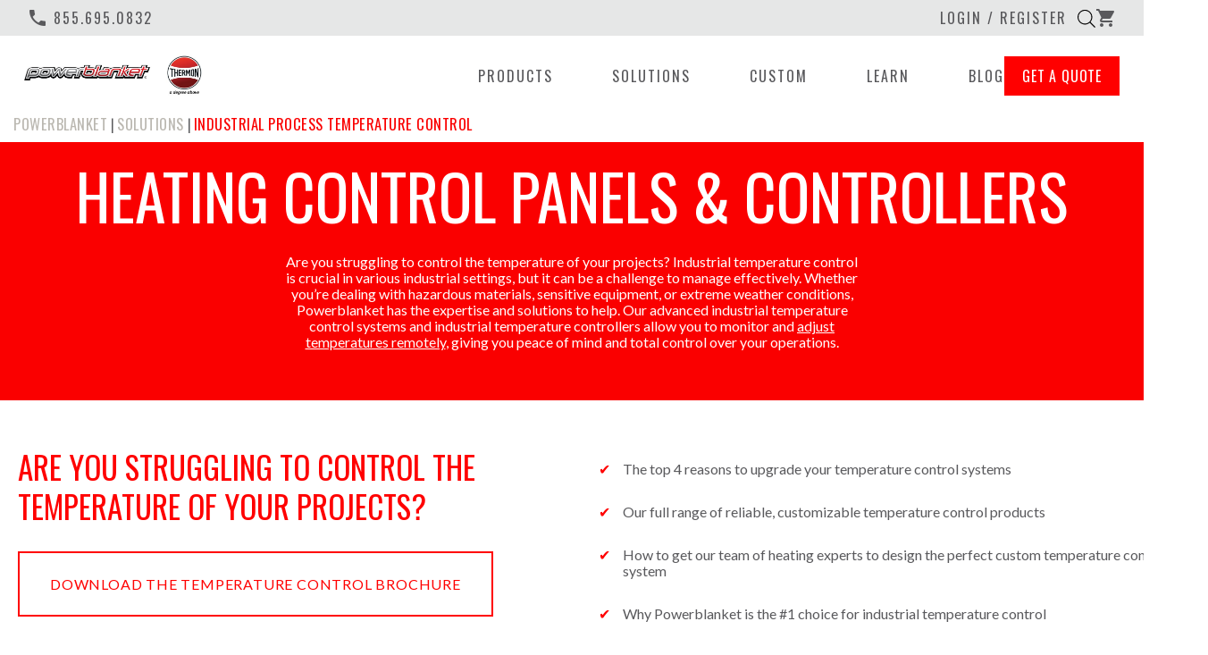

--- FILE ---
content_type: text/html; charset=UTF-8
request_url: https://www.powerblanket.com/solutions/process-temperature-control/
body_size: 49720
content:
<!DOCTYPE html>
<html lang="en-US">
<head>
<meta charset="UTF-8">
<script>if(navigator.userAgent.match(/MSIE|Internet Explorer/i)||navigator.userAgent.match(/Trident\/7\..*?rv:11/i)){var href=document.location.href;if(!href.match(/[?&]nowprocket/)){if(href.indexOf("?")==-1){if(href.indexOf("#")==-1){document.location.href=href+"?nowprocket=1"}else{document.location.href=href.replace("#","?nowprocket=1#")}}else{if(href.indexOf("#")==-1){document.location.href=href+"&nowprocket=1"}else{document.location.href=href.replace("#","&nowprocket=1#")}}}}</script><script>(()=>{class RocketLazyLoadScripts{constructor(){this.v="2.0.4",this.userEvents=["keydown","keyup","mousedown","mouseup","mousemove","mouseover","mouseout","touchmove","touchstart","touchend","touchcancel","wheel","click","dblclick","input"],this.attributeEvents=["onblur","onclick","oncontextmenu","ondblclick","onfocus","onmousedown","onmouseenter","onmouseleave","onmousemove","onmouseout","onmouseover","onmouseup","onmousewheel","onscroll","onsubmit"]}async t(){this.i(),this.o(),/iP(ad|hone)/.test(navigator.userAgent)&&this.h(),this.u(),this.l(this),this.m(),this.k(this),this.p(this),this._(),await Promise.all([this.R(),this.L()]),this.lastBreath=Date.now(),this.S(this),this.P(),this.D(),this.O(),this.M(),await this.C(this.delayedScripts.normal),await this.C(this.delayedScripts.defer),await this.C(this.delayedScripts.async),await this.T(),await this.F(),await this.j(),await this.A(),window.dispatchEvent(new Event("rocket-allScriptsLoaded")),this.everythingLoaded=!0,this.lastTouchEnd&&await new Promise(t=>setTimeout(t,500-Date.now()+this.lastTouchEnd)),this.I(),this.H(),this.U(),this.W()}i(){this.CSPIssue=sessionStorage.getItem("rocketCSPIssue"),document.addEventListener("securitypolicyviolation",t=>{this.CSPIssue||"script-src-elem"!==t.violatedDirective||"data"!==t.blockedURI||(this.CSPIssue=!0,sessionStorage.setItem("rocketCSPIssue",!0))},{isRocket:!0})}o(){window.addEventListener("pageshow",t=>{this.persisted=t.persisted,this.realWindowLoadedFired=!0},{isRocket:!0}),window.addEventListener("pagehide",()=>{this.onFirstUserAction=null},{isRocket:!0})}h(){let t;function e(e){t=e}window.addEventListener("touchstart",e,{isRocket:!0}),window.addEventListener("touchend",function i(o){o.changedTouches[0]&&t.changedTouches[0]&&Math.abs(o.changedTouches[0].pageX-t.changedTouches[0].pageX)<10&&Math.abs(o.changedTouches[0].pageY-t.changedTouches[0].pageY)<10&&o.timeStamp-t.timeStamp<200&&(window.removeEventListener("touchstart",e,{isRocket:!0}),window.removeEventListener("touchend",i,{isRocket:!0}),"INPUT"===o.target.tagName&&"text"===o.target.type||(o.target.dispatchEvent(new TouchEvent("touchend",{target:o.target,bubbles:!0})),o.target.dispatchEvent(new MouseEvent("mouseover",{target:o.target,bubbles:!0})),o.target.dispatchEvent(new PointerEvent("click",{target:o.target,bubbles:!0,cancelable:!0,detail:1,clientX:o.changedTouches[0].clientX,clientY:o.changedTouches[0].clientY})),event.preventDefault()))},{isRocket:!0})}q(t){this.userActionTriggered||("mousemove"!==t.type||this.firstMousemoveIgnored?"keyup"===t.type||"mouseover"===t.type||"mouseout"===t.type||(this.userActionTriggered=!0,this.onFirstUserAction&&this.onFirstUserAction()):this.firstMousemoveIgnored=!0),"click"===t.type&&t.preventDefault(),t.stopPropagation(),t.stopImmediatePropagation(),"touchstart"===this.lastEvent&&"touchend"===t.type&&(this.lastTouchEnd=Date.now()),"click"===t.type&&(this.lastTouchEnd=0),this.lastEvent=t.type,t.composedPath&&t.composedPath()[0].getRootNode()instanceof ShadowRoot&&(t.rocketTarget=t.composedPath()[0]),this.savedUserEvents.push(t)}u(){this.savedUserEvents=[],this.userEventHandler=this.q.bind(this),this.userEvents.forEach(t=>window.addEventListener(t,this.userEventHandler,{passive:!1,isRocket:!0})),document.addEventListener("visibilitychange",this.userEventHandler,{isRocket:!0})}U(){this.userEvents.forEach(t=>window.removeEventListener(t,this.userEventHandler,{passive:!1,isRocket:!0})),document.removeEventListener("visibilitychange",this.userEventHandler,{isRocket:!0}),this.savedUserEvents.forEach(t=>{(t.rocketTarget||t.target).dispatchEvent(new window[t.constructor.name](t.type,t))})}m(){const t="return false",e=Array.from(this.attributeEvents,t=>"data-rocket-"+t),i="["+this.attributeEvents.join("],[")+"]",o="[data-rocket-"+this.attributeEvents.join("],[data-rocket-")+"]",s=(e,i,o)=>{o&&o!==t&&(e.setAttribute("data-rocket-"+i,o),e["rocket"+i]=new Function("event",o),e.setAttribute(i,t))};new MutationObserver(t=>{for(const n of t)"attributes"===n.type&&(n.attributeName.startsWith("data-rocket-")||this.everythingLoaded?n.attributeName.startsWith("data-rocket-")&&this.everythingLoaded&&this.N(n.target,n.attributeName.substring(12)):s(n.target,n.attributeName,n.target.getAttribute(n.attributeName))),"childList"===n.type&&n.addedNodes.forEach(t=>{if(t.nodeType===Node.ELEMENT_NODE)if(this.everythingLoaded)for(const i of[t,...t.querySelectorAll(o)])for(const t of i.getAttributeNames())e.includes(t)&&this.N(i,t.substring(12));else for(const e of[t,...t.querySelectorAll(i)])for(const t of e.getAttributeNames())this.attributeEvents.includes(t)&&s(e,t,e.getAttribute(t))})}).observe(document,{subtree:!0,childList:!0,attributeFilter:[...this.attributeEvents,...e]})}I(){this.attributeEvents.forEach(t=>{document.querySelectorAll("[data-rocket-"+t+"]").forEach(e=>{this.N(e,t)})})}N(t,e){const i=t.getAttribute("data-rocket-"+e);i&&(t.setAttribute(e,i),t.removeAttribute("data-rocket-"+e))}k(t){Object.defineProperty(HTMLElement.prototype,"onclick",{get(){return this.rocketonclick||null},set(e){this.rocketonclick=e,this.setAttribute(t.everythingLoaded?"onclick":"data-rocket-onclick","this.rocketonclick(event)")}})}S(t){function e(e,i){let o=e[i];e[i]=null,Object.defineProperty(e,i,{get:()=>o,set(s){t.everythingLoaded?o=s:e["rocket"+i]=o=s}})}e(document,"onreadystatechange"),e(window,"onload"),e(window,"onpageshow");try{Object.defineProperty(document,"readyState",{get:()=>t.rocketReadyState,set(e){t.rocketReadyState=e},configurable:!0}),document.readyState="loading"}catch(t){console.log("WPRocket DJE readyState conflict, bypassing")}}l(t){this.originalAddEventListener=EventTarget.prototype.addEventListener,this.originalRemoveEventListener=EventTarget.prototype.removeEventListener,this.savedEventListeners=[],EventTarget.prototype.addEventListener=function(e,i,o){o&&o.isRocket||!t.B(e,this)&&!t.userEvents.includes(e)||t.B(e,this)&&!t.userActionTriggered||e.startsWith("rocket-")||t.everythingLoaded?t.originalAddEventListener.call(this,e,i,o):(t.savedEventListeners.push({target:this,remove:!1,type:e,func:i,options:o}),"mouseenter"!==e&&"mouseleave"!==e||t.originalAddEventListener.call(this,e,t.savedUserEvents.push,o))},EventTarget.prototype.removeEventListener=function(e,i,o){o&&o.isRocket||!t.B(e,this)&&!t.userEvents.includes(e)||t.B(e,this)&&!t.userActionTriggered||e.startsWith("rocket-")||t.everythingLoaded?t.originalRemoveEventListener.call(this,e,i,o):t.savedEventListeners.push({target:this,remove:!0,type:e,func:i,options:o})}}J(t,e){this.savedEventListeners=this.savedEventListeners.filter(i=>{let o=i.type,s=i.target||window;return e!==o||t!==s||(this.B(o,s)&&(i.type="rocket-"+o),this.$(i),!1)})}H(){EventTarget.prototype.addEventListener=this.originalAddEventListener,EventTarget.prototype.removeEventListener=this.originalRemoveEventListener,this.savedEventListeners.forEach(t=>this.$(t))}$(t){t.remove?this.originalRemoveEventListener.call(t.target,t.type,t.func,t.options):this.originalAddEventListener.call(t.target,t.type,t.func,t.options)}p(t){let e;function i(e){return t.everythingLoaded?e:e.split(" ").map(t=>"load"===t||t.startsWith("load.")?"rocket-jquery-load":t).join(" ")}function o(o){function s(e){const s=o.fn[e];o.fn[e]=o.fn.init.prototype[e]=function(){return this[0]===window&&t.userActionTriggered&&("string"==typeof arguments[0]||arguments[0]instanceof String?arguments[0]=i(arguments[0]):"object"==typeof arguments[0]&&Object.keys(arguments[0]).forEach(t=>{const e=arguments[0][t];delete arguments[0][t],arguments[0][i(t)]=e})),s.apply(this,arguments),this}}if(o&&o.fn&&!t.allJQueries.includes(o)){const e={DOMContentLoaded:[],"rocket-DOMContentLoaded":[]};for(const t in e)document.addEventListener(t,()=>{e[t].forEach(t=>t())},{isRocket:!0});o.fn.ready=o.fn.init.prototype.ready=function(i){function s(){parseInt(o.fn.jquery)>2?setTimeout(()=>i.bind(document)(o)):i.bind(document)(o)}return"function"==typeof i&&(t.realDomReadyFired?!t.userActionTriggered||t.fauxDomReadyFired?s():e["rocket-DOMContentLoaded"].push(s):e.DOMContentLoaded.push(s)),o([])},s("on"),s("one"),s("off"),t.allJQueries.push(o)}e=o}t.allJQueries=[],o(window.jQuery),Object.defineProperty(window,"jQuery",{get:()=>e,set(t){o(t)}})}P(){const t=new Map;document.write=document.writeln=function(e){const i=document.currentScript,o=document.createRange(),s=i.parentElement;let n=t.get(i);void 0===n&&(n=i.nextSibling,t.set(i,n));const c=document.createDocumentFragment();o.setStart(c,0),c.appendChild(o.createContextualFragment(e)),s.insertBefore(c,n)}}async R(){return new Promise(t=>{this.userActionTriggered?t():this.onFirstUserAction=t})}async L(){return new Promise(t=>{document.addEventListener("DOMContentLoaded",()=>{this.realDomReadyFired=!0,t()},{isRocket:!0})})}async j(){return this.realWindowLoadedFired?Promise.resolve():new Promise(t=>{window.addEventListener("load",t,{isRocket:!0})})}M(){this.pendingScripts=[];this.scriptsMutationObserver=new MutationObserver(t=>{for(const e of t)e.addedNodes.forEach(t=>{"SCRIPT"!==t.tagName||t.noModule||t.isWPRocket||this.pendingScripts.push({script:t,promise:new Promise(e=>{const i=()=>{const i=this.pendingScripts.findIndex(e=>e.script===t);i>=0&&this.pendingScripts.splice(i,1),e()};t.addEventListener("load",i,{isRocket:!0}),t.addEventListener("error",i,{isRocket:!0}),setTimeout(i,1e3)})})})}),this.scriptsMutationObserver.observe(document,{childList:!0,subtree:!0})}async F(){await this.X(),this.pendingScripts.length?(await this.pendingScripts[0].promise,await this.F()):this.scriptsMutationObserver.disconnect()}D(){this.delayedScripts={normal:[],async:[],defer:[]},document.querySelectorAll("script[type$=rocketlazyloadscript]").forEach(t=>{t.hasAttribute("data-rocket-src")?t.hasAttribute("async")&&!1!==t.async?this.delayedScripts.async.push(t):t.hasAttribute("defer")&&!1!==t.defer||"module"===t.getAttribute("data-rocket-type")?this.delayedScripts.defer.push(t):this.delayedScripts.normal.push(t):this.delayedScripts.normal.push(t)})}async _(){await this.L();let t=[];document.querySelectorAll("script[type$=rocketlazyloadscript][data-rocket-src]").forEach(e=>{let i=e.getAttribute("data-rocket-src");if(i&&!i.startsWith("data:")){i.startsWith("//")&&(i=location.protocol+i);try{const o=new URL(i).origin;o!==location.origin&&t.push({src:o,crossOrigin:e.crossOrigin||"module"===e.getAttribute("data-rocket-type")})}catch(t){}}}),t=[...new Map(t.map(t=>[JSON.stringify(t),t])).values()],this.Y(t,"preconnect")}async G(t){if(await this.K(),!0!==t.noModule||!("noModule"in HTMLScriptElement.prototype))return new Promise(e=>{let i;function o(){(i||t).setAttribute("data-rocket-status","executed"),e()}try{if(navigator.userAgent.includes("Firefox/")||""===navigator.vendor||this.CSPIssue)i=document.createElement("script"),[...t.attributes].forEach(t=>{let e=t.nodeName;"type"!==e&&("data-rocket-type"===e&&(e="type"),"data-rocket-src"===e&&(e="src"),i.setAttribute(e,t.nodeValue))}),t.text&&(i.text=t.text),t.nonce&&(i.nonce=t.nonce),i.hasAttribute("src")?(i.addEventListener("load",o,{isRocket:!0}),i.addEventListener("error",()=>{i.setAttribute("data-rocket-status","failed-network"),e()},{isRocket:!0}),setTimeout(()=>{i.isConnected||e()},1)):(i.text=t.text,o()),i.isWPRocket=!0,t.parentNode.replaceChild(i,t);else{const i=t.getAttribute("data-rocket-type"),s=t.getAttribute("data-rocket-src");i?(t.type=i,t.removeAttribute("data-rocket-type")):t.removeAttribute("type"),t.addEventListener("load",o,{isRocket:!0}),t.addEventListener("error",i=>{this.CSPIssue&&i.target.src.startsWith("data:")?(console.log("WPRocket: CSP fallback activated"),t.removeAttribute("src"),this.G(t).then(e)):(t.setAttribute("data-rocket-status","failed-network"),e())},{isRocket:!0}),s?(t.fetchPriority="high",t.removeAttribute("data-rocket-src"),t.src=s):t.src="data:text/javascript;base64,"+window.btoa(unescape(encodeURIComponent(t.text)))}}catch(i){t.setAttribute("data-rocket-status","failed-transform"),e()}});t.setAttribute("data-rocket-status","skipped")}async C(t){const e=t.shift();return e?(e.isConnected&&await this.G(e),this.C(t)):Promise.resolve()}O(){this.Y([...this.delayedScripts.normal,...this.delayedScripts.defer,...this.delayedScripts.async],"preload")}Y(t,e){this.trash=this.trash||[];let i=!0;var o=document.createDocumentFragment();t.forEach(t=>{const s=t.getAttribute&&t.getAttribute("data-rocket-src")||t.src;if(s&&!s.startsWith("data:")){const n=document.createElement("link");n.href=s,n.rel=e,"preconnect"!==e&&(n.as="script",n.fetchPriority=i?"high":"low"),t.getAttribute&&"module"===t.getAttribute("data-rocket-type")&&(n.crossOrigin=!0),t.crossOrigin&&(n.crossOrigin=t.crossOrigin),t.integrity&&(n.integrity=t.integrity),t.nonce&&(n.nonce=t.nonce),o.appendChild(n),this.trash.push(n),i=!1}}),document.head.appendChild(o)}W(){this.trash.forEach(t=>t.remove())}async T(){try{document.readyState="interactive"}catch(t){}this.fauxDomReadyFired=!0;try{await this.K(),this.J(document,"readystatechange"),document.dispatchEvent(new Event("rocket-readystatechange")),await this.K(),document.rocketonreadystatechange&&document.rocketonreadystatechange(),await this.K(),this.J(document,"DOMContentLoaded"),document.dispatchEvent(new Event("rocket-DOMContentLoaded")),await this.K(),this.J(window,"DOMContentLoaded"),window.dispatchEvent(new Event("rocket-DOMContentLoaded"))}catch(t){console.error(t)}}async A(){try{document.readyState="complete"}catch(t){}try{await this.K(),this.J(document,"readystatechange"),document.dispatchEvent(new Event("rocket-readystatechange")),await this.K(),document.rocketonreadystatechange&&document.rocketonreadystatechange(),await this.K(),this.J(window,"load"),window.dispatchEvent(new Event("rocket-load")),await this.K(),window.rocketonload&&window.rocketonload(),await this.K(),this.allJQueries.forEach(t=>t(window).trigger("rocket-jquery-load")),await this.K(),this.J(window,"pageshow");const t=new Event("rocket-pageshow");t.persisted=this.persisted,window.dispatchEvent(t),await this.K(),window.rocketonpageshow&&window.rocketonpageshow({persisted:this.persisted})}catch(t){console.error(t)}}async K(){Date.now()-this.lastBreath>45&&(await this.X(),this.lastBreath=Date.now())}async X(){return document.hidden?new Promise(t=>setTimeout(t)):new Promise(t=>requestAnimationFrame(t))}B(t,e){return e===document&&"readystatechange"===t||(e===document&&"DOMContentLoaded"===t||(e===window&&"DOMContentLoaded"===t||(e===window&&"load"===t||e===window&&"pageshow"===t)))}static run(){(new RocketLazyLoadScripts).t()}}RocketLazyLoadScripts.run()})();</script>
    
    <meta name="viewport" content="width=device-width, initial-scale=1">
    <link rel="profile" href="http://gmpg.org/xfn/11">
    <link href="https://fonts.googleapis.com/css?display=swap&amp;family=Lato:300,400,700%7COswald:300,400,700" rel="stylesheet">

    			<script type="rocketlazyloadscript" data-rocket-type="text/javascript">!function(){var b=function(){window.__AudioEyeInstallSource="wordpress"; window.__AudioEyeSiteHash="c6c581dcf3888eba2f3baab0fc5026de"; var a=document.createElement("script");a.src="https://wsmcdn.audioeye.com/aem.js";a.type="text/javascript";a.setAttribute("async","");document.getElementsByTagName("body")[0].appendChild(a)};"complete"!==document.readyState?window.addEventListener?window.addEventListener("load",b):window.attachEvent&&window.attachEvent("onload",b):b()}();</script>
			<meta name="robots" content="index, follow, max-image-preview:large, max-snippet:-1, max-video-preview:-1">

<!-- Google Tag Manager for WordPress by gtm4wp.com -->
<script data-cfasync="false" data-pagespeed-no-defer>
	var gtm4wp_datalayer_name = "dataLayer";
	var dataLayer = dataLayer || [];
	const gtm4wp_use_sku_instead = 0;
	const gtm4wp_currency = 'USD';
	const gtm4wp_product_per_impression = 10;
	const gtm4wp_clear_ecommerce = false;
	const gtm4wp_datalayer_max_timeout = 2000;
</script>
<!-- End Google Tag Manager for WordPress by gtm4wp.com -->
	<!-- This site is optimized with the Yoast SEO plugin v26.6 - https://yoast.com/wordpress/plugins/seo/ -->
	<title>Industrial Temperature Control | Precise Control Solutions</title>
<link crossorigin data-rocket-preconnect href="https://fonts.googleapis.com" rel="preconnect">
<link crossorigin data-rocket-preconnect href="https://cdnjs.cloudflare.com" rel="preconnect">
<link crossorigin data-rocket-preconnect href="https://go.powerblanket.com" rel="preconnect">
<link rel="preload" data-rocket-preload as="image" href="https://www.powerblanket.com/wp-content/uploads/2021/07/PLC-COntroller-Whole.png" fetchpriority="high">
	<meta name="description" content="Discover reliable industrial temperature control panels &amp; controllers for efficient process heating and cooling. Optimize industrial settings.">
	<link rel="canonical" href="https://www.powerblanket.com/solutions/process-temperature-control/">
	<meta property="og:locale" content="en_US">
	<meta property="og:type" content="article">
	<meta property="og:title" content="Industrial Temperature Control | Precise Control Solutions">
	<meta property="og:description" content="Discover reliable industrial temperature control panels &amp; controllers for efficient process heating and cooling. Optimize industrial settings.">
	<meta property="og:url" content="https://www.powerblanket.com/solutions/process-temperature-control/">
	<meta property="og:site_name" content="Powerblanket">
	<meta property="article:publisher" content="https://www.facebook.com/Powerblanket">
	<meta property="article:modified_time" content="2025-12-06T12:45:02+00:00">
	<meta property="og:image" content="https://www.powerblanket.com/wp-content/uploads/2019/11/temperature-control-01.png">
	<meta property="og:image:width" content="300">
	<meta property="og:image:height" content="300">
	<meta property="og:image:type" content="image/jpeg">
	<meta name="twitter:card" content="summary_large_image">
	<meta name="twitter:site" content="@Powerblanket">
	<!-- / Yoast SEO plugin. -->


<link rel="dns-prefetch" href="//embeds.iubenda.com">
<link rel="dns-prefetch" href="//static.addtoany.com">
<link rel="dns-prefetch" href="//media.receiptful.com">
<link rel="dns-prefetch" href="//a.omappapi.com">
<link rel="dns-prefetch" href="//cdn.iubenda.com">
<link rel="dns-prefetch" href="//cdnjs.cloudflare.com">
<link rel="dns-prefetch" href="//use.fontawesome.com">
<link rel="dns-prefetch" href="//www.googletagmanager.com">
<link rel="alternate" type="application/rss+xml" title="Powerblanket &raquo; Feed" href="https://www.powerblanket.com/feed/">
<link rel="alternate" type="application/rss+xml" title="Powerblanket &raquo; Comments Feed" href="https://www.powerblanket.com/comments/feed/">
<script type="text/javascript" id="wpp-js" src="https://www.powerblanket.com/wp-content/plugins/wordpress-popular-posts/assets/js/wpp.min.js?ver=7.3.6" data-sampling="0" data-sampling-rate="100" data-api-url="https://www.powerblanket.com/wp-json/wordpress-popular-posts" data-post-id="9375" data-token="2e18ff8486" data-lang="0" data-debug="0"></script>
<link rel="alternate" title="oEmbed (JSON)" type="application/json+oembed" href="https://www.powerblanket.com/wp-json/oembed/1.0/embed?url=https%3A%2F%2Fwww.powerblanket.com%2Fsolutions%2Fprocess-temperature-control%2F">
<link rel="alternate" title="oEmbed (XML)" type="text/xml+oembed" href="https://www.powerblanket.com/wp-json/oembed/1.0/embed?url=https%3A%2F%2Fwww.powerblanket.com%2Fsolutions%2Fprocess-temperature-control%2F&amp;format=xml">
<style id="wp-img-auto-sizes-contain-inline-css" type="text/css">
img:is([sizes=auto i],[sizes^="auto," i]){contain-intrinsic-size:3000px 1500px}
/*# sourceURL=wp-img-auto-sizes-contain-inline-css */
</style>
<style id="wp-block-library-inline-css" type="text/css">
:root{--wp-block-synced-color:#7a00df;--wp-block-synced-color--rgb:122,0,223;--wp-bound-block-color:var(--wp-block-synced-color);--wp-editor-canvas-background:#ddd;--wp-admin-theme-color:#007cba;--wp-admin-theme-color--rgb:0,124,186;--wp-admin-theme-color-darker-10:#006ba1;--wp-admin-theme-color-darker-10--rgb:0,107,160.5;--wp-admin-theme-color-darker-20:#005a87;--wp-admin-theme-color-darker-20--rgb:0,90,135;--wp-admin-border-width-focus:2px}@media (min-resolution:192dpi){:root{--wp-admin-border-width-focus:1.5px}}.wp-element-button{cursor:pointer}:root .has-very-light-gray-background-color{background-color:#eee}:root .has-very-dark-gray-background-color{background-color:#313131}:root .has-very-light-gray-color{color:#eee}:root .has-very-dark-gray-color{color:#313131}:root .has-vivid-green-cyan-to-vivid-cyan-blue-gradient-background{background:linear-gradient(135deg,#00d084,#0693e3)}:root .has-purple-crush-gradient-background{background:linear-gradient(135deg,#34e2e4,#4721fb 50%,#ab1dfe)}:root .has-hazy-dawn-gradient-background{background:linear-gradient(135deg,#faaca8,#dad0ec)}:root .has-subdued-olive-gradient-background{background:linear-gradient(135deg,#fafae1,#67a671)}:root .has-atomic-cream-gradient-background{background:linear-gradient(135deg,#fdd79a,#004a59)}:root .has-nightshade-gradient-background{background:linear-gradient(135deg,#330968,#31cdcf)}:root .has-midnight-gradient-background{background:linear-gradient(135deg,#020381,#2874fc)}:root{--wp--preset--font-size--normal:16px;--wp--preset--font-size--huge:42px}.has-regular-font-size{font-size:1em}.has-larger-font-size{font-size:2.625em}.has-normal-font-size{font-size:var(--wp--preset--font-size--normal)}.has-huge-font-size{font-size:var(--wp--preset--font-size--huge)}.has-text-align-center{text-align:center}.has-text-align-left{text-align:left}.has-text-align-right{text-align:right}.has-fit-text{white-space:nowrap!important}#end-resizable-editor-section{display:none}.aligncenter{clear:both}.items-justified-left{justify-content:flex-start}.items-justified-center{justify-content:center}.items-justified-right{justify-content:flex-end}.items-justified-space-between{justify-content:space-between}.screen-reader-text{border:0;clip-path:inset(50%);height:1px;margin:-1px;overflow:hidden;padding:0;position:absolute;width:1px;word-wrap:normal!important}.screen-reader-text:focus{background-color:#ddd;clip-path:none;color:#444;display:block;font-size:1em;height:auto;left:5px;line-height:normal;padding:15px 23px 14px;text-decoration:none;top:5px;width:auto;z-index:100000}html :where(.has-border-color){border-style:solid}html :where([style*=border-top-color]){border-top-style:solid}html :where([style*=border-right-color]){border-right-style:solid}html :where([style*=border-bottom-color]){border-bottom-style:solid}html :where([style*=border-left-color]){border-left-style:solid}html :where([style*=border-width]){border-style:solid}html :where([style*=border-top-width]){border-top-style:solid}html :where([style*=border-right-width]){border-right-style:solid}html :where([style*=border-bottom-width]){border-bottom-style:solid}html :where([style*=border-left-width]){border-left-style:solid}html :where(img[class*=wp-image-]){height:auto;max-width:100%}:where(figure){margin:0 0 1em}html :where(.is-position-sticky){--wp-admin--admin-bar--position-offset:var(--wp-admin--admin-bar--height,0px)}@media screen and (max-width:600px){html :where(.is-position-sticky){--wp-admin--admin-bar--position-offset:0px}}

/*# sourceURL=wp-block-library-inline-css */
</style>
<link rel="stylesheet" id="wc-blocks-style-css" href="https://www.powerblanket.com/wp-content/plugins/woocommerce/assets/client/blocks/wc-blocks.css" type="text/css" media="all">
<style id="global-styles-inline-css" type="text/css">
:root{--wp--preset--aspect-ratio--square: 1;--wp--preset--aspect-ratio--4-3: 4/3;--wp--preset--aspect-ratio--3-4: 3/4;--wp--preset--aspect-ratio--3-2: 3/2;--wp--preset--aspect-ratio--2-3: 2/3;--wp--preset--aspect-ratio--16-9: 16/9;--wp--preset--aspect-ratio--9-16: 9/16;--wp--preset--color--black: #000000;--wp--preset--color--cyan-bluish-gray: #abb8c3;--wp--preset--color--white: #ffffff;--wp--preset--color--pale-pink: #f78da7;--wp--preset--color--vivid-red: #cf2e2e;--wp--preset--color--luminous-vivid-orange: #ff6900;--wp--preset--color--luminous-vivid-amber: #fcb900;--wp--preset--color--light-green-cyan: #7bdcb5;--wp--preset--color--vivid-green-cyan: #00d084;--wp--preset--color--pale-cyan-blue: #8ed1fc;--wp--preset--color--vivid-cyan-blue: #0693e3;--wp--preset--color--vivid-purple: #9b51e0;--wp--preset--gradient--vivid-cyan-blue-to-vivid-purple: linear-gradient(135deg,rgb(6,147,227) 0%,rgb(155,81,224) 100%);--wp--preset--gradient--light-green-cyan-to-vivid-green-cyan: linear-gradient(135deg,rgb(122,220,180) 0%,rgb(0,208,130) 100%);--wp--preset--gradient--luminous-vivid-amber-to-luminous-vivid-orange: linear-gradient(135deg,rgb(252,185,0) 0%,rgb(255,105,0) 100%);--wp--preset--gradient--luminous-vivid-orange-to-vivid-red: linear-gradient(135deg,rgb(255,105,0) 0%,rgb(207,46,46) 100%);--wp--preset--gradient--very-light-gray-to-cyan-bluish-gray: linear-gradient(135deg,rgb(238,238,238) 0%,rgb(169,184,195) 100%);--wp--preset--gradient--cool-to-warm-spectrum: linear-gradient(135deg,rgb(74,234,220) 0%,rgb(151,120,209) 20%,rgb(207,42,186) 40%,rgb(238,44,130) 60%,rgb(251,105,98) 80%,rgb(254,248,76) 100%);--wp--preset--gradient--blush-light-purple: linear-gradient(135deg,rgb(255,206,236) 0%,rgb(152,150,240) 100%);--wp--preset--gradient--blush-bordeaux: linear-gradient(135deg,rgb(254,205,165) 0%,rgb(254,45,45) 50%,rgb(107,0,62) 100%);--wp--preset--gradient--luminous-dusk: linear-gradient(135deg,rgb(255,203,112) 0%,rgb(199,81,192) 50%,rgb(65,88,208) 100%);--wp--preset--gradient--pale-ocean: linear-gradient(135deg,rgb(255,245,203) 0%,rgb(182,227,212) 50%,rgb(51,167,181) 100%);--wp--preset--gradient--electric-grass: linear-gradient(135deg,rgb(202,248,128) 0%,rgb(113,206,126) 100%);--wp--preset--gradient--midnight: linear-gradient(135deg,rgb(2,3,129) 0%,rgb(40,116,252) 100%);--wp--preset--font-size--small: 13px;--wp--preset--font-size--medium: 20px;--wp--preset--font-size--large: 36px;--wp--preset--font-size--x-large: 42px;--wp--preset--spacing--20: 0.44rem;--wp--preset--spacing--30: 0.67rem;--wp--preset--spacing--40: 1rem;--wp--preset--spacing--50: 1.5rem;--wp--preset--spacing--60: 2.25rem;--wp--preset--spacing--70: 3.38rem;--wp--preset--spacing--80: 5.06rem;--wp--preset--shadow--natural: 6px 6px 9px rgba(0, 0, 0, 0.2);--wp--preset--shadow--deep: 12px 12px 50px rgba(0, 0, 0, 0.4);--wp--preset--shadow--sharp: 6px 6px 0px rgba(0, 0, 0, 0.2);--wp--preset--shadow--outlined: 6px 6px 0px -3px rgb(255, 255, 255), 6px 6px rgb(0, 0, 0);--wp--preset--shadow--crisp: 6px 6px 0px rgb(0, 0, 0);}:where(.is-layout-flex){gap: 0.5em;}:where(.is-layout-grid){gap: 0.5em;}body .is-layout-flex{display: flex;}.is-layout-flex{flex-wrap: wrap;align-items: center;}.is-layout-flex > :is(*, div){margin: 0;}body .is-layout-grid{display: grid;}.is-layout-grid > :is(*, div){margin: 0;}:where(.wp-block-columns.is-layout-flex){gap: 2em;}:where(.wp-block-columns.is-layout-grid){gap: 2em;}:where(.wp-block-post-template.is-layout-flex){gap: 1.25em;}:where(.wp-block-post-template.is-layout-grid){gap: 1.25em;}.has-black-color{color: var(--wp--preset--color--black) !important;}.has-cyan-bluish-gray-color{color: var(--wp--preset--color--cyan-bluish-gray) !important;}.has-white-color{color: var(--wp--preset--color--white) !important;}.has-pale-pink-color{color: var(--wp--preset--color--pale-pink) !important;}.has-vivid-red-color{color: var(--wp--preset--color--vivid-red) !important;}.has-luminous-vivid-orange-color{color: var(--wp--preset--color--luminous-vivid-orange) !important;}.has-luminous-vivid-amber-color{color: var(--wp--preset--color--luminous-vivid-amber) !important;}.has-light-green-cyan-color{color: var(--wp--preset--color--light-green-cyan) !important;}.has-vivid-green-cyan-color{color: var(--wp--preset--color--vivid-green-cyan) !important;}.has-pale-cyan-blue-color{color: var(--wp--preset--color--pale-cyan-blue) !important;}.has-vivid-cyan-blue-color{color: var(--wp--preset--color--vivid-cyan-blue) !important;}.has-vivid-purple-color{color: var(--wp--preset--color--vivid-purple) !important;}.has-black-background-color{background-color: var(--wp--preset--color--black) !important;}.has-cyan-bluish-gray-background-color{background-color: var(--wp--preset--color--cyan-bluish-gray) !important;}.has-white-background-color{background-color: var(--wp--preset--color--white) !important;}.has-pale-pink-background-color{background-color: var(--wp--preset--color--pale-pink) !important;}.has-vivid-red-background-color{background-color: var(--wp--preset--color--vivid-red) !important;}.has-luminous-vivid-orange-background-color{background-color: var(--wp--preset--color--luminous-vivid-orange) !important;}.has-luminous-vivid-amber-background-color{background-color: var(--wp--preset--color--luminous-vivid-amber) !important;}.has-light-green-cyan-background-color{background-color: var(--wp--preset--color--light-green-cyan) !important;}.has-vivid-green-cyan-background-color{background-color: var(--wp--preset--color--vivid-green-cyan) !important;}.has-pale-cyan-blue-background-color{background-color: var(--wp--preset--color--pale-cyan-blue) !important;}.has-vivid-cyan-blue-background-color{background-color: var(--wp--preset--color--vivid-cyan-blue) !important;}.has-vivid-purple-background-color{background-color: var(--wp--preset--color--vivid-purple) !important;}.has-black-border-color{border-color: var(--wp--preset--color--black) !important;}.has-cyan-bluish-gray-border-color{border-color: var(--wp--preset--color--cyan-bluish-gray) !important;}.has-white-border-color{border-color: var(--wp--preset--color--white) !important;}.has-pale-pink-border-color{border-color: var(--wp--preset--color--pale-pink) !important;}.has-vivid-red-border-color{border-color: var(--wp--preset--color--vivid-red) !important;}.has-luminous-vivid-orange-border-color{border-color: var(--wp--preset--color--luminous-vivid-orange) !important;}.has-luminous-vivid-amber-border-color{border-color: var(--wp--preset--color--luminous-vivid-amber) !important;}.has-light-green-cyan-border-color{border-color: var(--wp--preset--color--light-green-cyan) !important;}.has-vivid-green-cyan-border-color{border-color: var(--wp--preset--color--vivid-green-cyan) !important;}.has-pale-cyan-blue-border-color{border-color: var(--wp--preset--color--pale-cyan-blue) !important;}.has-vivid-cyan-blue-border-color{border-color: var(--wp--preset--color--vivid-cyan-blue) !important;}.has-vivid-purple-border-color{border-color: var(--wp--preset--color--vivid-purple) !important;}.has-vivid-cyan-blue-to-vivid-purple-gradient-background{background: var(--wp--preset--gradient--vivid-cyan-blue-to-vivid-purple) !important;}.has-light-green-cyan-to-vivid-green-cyan-gradient-background{background: var(--wp--preset--gradient--light-green-cyan-to-vivid-green-cyan) !important;}.has-luminous-vivid-amber-to-luminous-vivid-orange-gradient-background{background: var(--wp--preset--gradient--luminous-vivid-amber-to-luminous-vivid-orange) !important;}.has-luminous-vivid-orange-to-vivid-red-gradient-background{background: var(--wp--preset--gradient--luminous-vivid-orange-to-vivid-red) !important;}.has-very-light-gray-to-cyan-bluish-gray-gradient-background{background: var(--wp--preset--gradient--very-light-gray-to-cyan-bluish-gray) !important;}.has-cool-to-warm-spectrum-gradient-background{background: var(--wp--preset--gradient--cool-to-warm-spectrum) !important;}.has-blush-light-purple-gradient-background{background: var(--wp--preset--gradient--blush-light-purple) !important;}.has-blush-bordeaux-gradient-background{background: var(--wp--preset--gradient--blush-bordeaux) !important;}.has-luminous-dusk-gradient-background{background: var(--wp--preset--gradient--luminous-dusk) !important;}.has-pale-ocean-gradient-background{background: var(--wp--preset--gradient--pale-ocean) !important;}.has-electric-grass-gradient-background{background: var(--wp--preset--gradient--electric-grass) !important;}.has-midnight-gradient-background{background: var(--wp--preset--gradient--midnight) !important;}.has-small-font-size{font-size: var(--wp--preset--font-size--small) !important;}.has-medium-font-size{font-size: var(--wp--preset--font-size--medium) !important;}.has-large-font-size{font-size: var(--wp--preset--font-size--large) !important;}.has-x-large-font-size{font-size: var(--wp--preset--font-size--x-large) !important;}
/*# sourceURL=global-styles-inline-css */
</style>

<style id="classic-theme-styles-inline-css" type="text/css">
/*! This file is auto-generated */
.wp-block-button__link{color:#fff;background-color:#32373c;border-radius:9999px;box-shadow:none;text-decoration:none;padding:calc(.667em + 2px) calc(1.333em + 2px);font-size:1.125em}.wp-block-file__button{background:#32373c;color:#fff;text-decoration:none}
/*# sourceURL=/wp-includes/css/classic-themes.min.css */
</style>
<link rel="stylesheet" id="woof-css" href="https://www.powerblanket.com/wp-content/plugins/woocommerce-products-filter/css/front.css" type="text/css" media="all">
<style id="woof-inline-css" type="text/css">

.woof_products_top_panel li span, .woof_products_top_panel2 li span{background: url(https://www.powerblanket.com/wp-content/plugins/woocommerce-products-filter/img/delete.png);background-size: 14px 14px;background-repeat: no-repeat;background-position: right;}
.woof_edit_view{
                    display: none;
                }
body.archive .wrapfilterandproducts li.term_child.controllers:nth-child(1) {
    display: none;
}
body.archive .wrapfilterandproducts li.term_child.accessories:nth-child(1) {
    display: none;
}
.irs-grid-text {
    font-size: 14px !important;
    z-index: 999;
}
.irs-from, .irs-to, .irs-single {
    font-size: 16px !important;
    z-index: 999;
}
#masthead{
z-index:9999999 !important;
}
@media(max-width:500px){
body.archive .wrapfilterandproducts label.woof_checkbox_label {
    font-size: 14px;
}
}
body.archive .wrapfilterandproducts .oldcheckboxes li.term_child.accessories {
    margin-left: 4px;
}
body.archive .wrapfilterandproducts .oldcheckboxes li.term_child label:hover {
    cursor: not-allowed;
}
body.archive .wrapfilterandproducts .term_parent label.woof_checkbox_label {
    margin-left: -199px;
}
body.archive .wrapfilterandproducts .term_parent input[type="checkbox"] {
    min-width: 431px;
    margin-left: -206px;
    z-index: 999;
}
body.archive .wrapfilterandproducts input[type="checkbox"]:hover {
    cursor: pointer;
}
body.archive .wrapfilterandproducts ul.products.columns-3 .product-catalog-item{
margin-right:0 !important;
}
body.archive button.button.woof_submit_search_form {
    display: none;
}

.woof_products_top_panel {
    display: none !important;
}
body.archive ul.woof_list.woof_list_checkbox {
    display: none;
}
body.archive .wrapfilterandproducts li.term_child.tank-heaters {
    display: none;
}
body.archive .wrapfilterandproducts li.term_parent {
    display: flex;
    align-items: center;
}
@media(max-width:768px){
body.archive .wrapfilterandproducts ul.child_terms {
    padding-left: 0px;
}
}

#woof_svg_load_container {
    width: 100px;
    height: 100px;
    vertical-align: middle;
    text-align: center;
}
div#woof_svg_load_container img path {
    fill: #FF0000;
}
body.archive .woof_block_html_items ul.checklist {
    padding: 0;
}

body.archive .wrapfilterandproducts label.woof_checkbox_label {
    color: #59595C;
    vertical-align: middle;
    padding-top: 4px!important;
 padding-bottom:4px!important;
}
body.archive .woof_block_html_items .checklist ul.parent_term {
    padding: 0;
}

#woof_svg_load_container {
    width: 100px;
    height: 100px;
    vertical-align: middle;
    text-align: center;
}

body.archive .product-catalog-archive-list .woof.woof_sid.woof_sid_auto_shortcode {
    display: none;
}

body.archive .wrapfilterandproducts li.term_child.tank-heaters {
    display: none;
}


body.archive .wrapfilterandproducts ul.products.columns-3 {
    display: flex;
    flex-wrap: wrap;
}

body.archive .wrapfilterandproducts .product-catalog-archive-list{
    display: flex;  
    flex-wrap: wrap;
}
body.archive #woof_results_by_ajax p.woocommerce-result-count {
    display: none;
}
body.archive #woof_results_by_ajax form.woocommerce-ordering {
    display: none;
}
body.archive .product-catalog-archive-list .woof_price_filter {
    display: none;
}
body.archive .product-catalog-archive-list  .woof_container_inner.woof_container_inner_products {
    display: none;
}
body.archive .wrapfilterandproducts li.term_parent {
    display: flex;
    align-items: center;
}
@media(max-width:768px){
body.archive .wrapfilterandproducts ul.child_terms {
    padding-left: 0px;
}
}

#woof_svg_load_container {
    width: 100px;
    height: 100px;
    vertical-align: middle;
    text-align: center;
}
div#woof_svg_load_container img path {
    fill: #FF0000;
}
body.archive .woof_block_html_items ul.checklist {
    padding: 0;
}

body.archive .wrapfilterandproducts label.woof_checkbox_label {
    color: #59595C;
    vertical-align: middle;
    padding-top: 4px!important;
 padding-bottom:4px!important;
}
body.archive .woof_block_html_items .checklist ul.parent_term {
    padding: 0;
}

#woof_svg_load_container {
    width: 100px;
    height: 100px;
    vertical-align: middle;
    text-align: center;
}

/*# sourceURL=woof-inline-css */
</style>
<link rel="stylesheet" id="chosen-drop-down-css" href="https://www.powerblanket.com/wp-content/plugins/woocommerce-products-filter/js/chosen/chosen.min.css" type="text/css" media="all">
<link rel="stylesheet" id="plainoverlay-css" href="https://www.powerblanket.com/wp-content/plugins/woocommerce-products-filter/css/plainoverlay.css" type="text/css" media="all">
<link rel="stylesheet" id="woof_step_filter_html_items-css" href="https://www.powerblanket.com/wp-content/plugins/woocommerce-products-filter/ext/step_filer/css/step_filter.css" type="text/css" media="all">
<link rel="stylesheet" id="woof_turbo_mode_html_items-css" href="https://www.powerblanket.com/wp-content/plugins/woocommerce-products-filter/ext/turbo_mode/css/turbo_mode.css" type="text/css" media="all">
<style id="woocommerce-inline-inline-css" type="text/css">
.woocommerce form .form-row .required { visibility: visible; }
/*# sourceURL=woocommerce-inline-inline-css */
</style>
<link rel="stylesheet" id="dashicons-css" href="https://www.powerblanket.com/wp-includes/css/dashicons.min.css" type="text/css" media="all">
<link rel="stylesheet" id="woo-variation-swatches-css" href="https://www.powerblanket.com/wp-content/plugins/woo-variation-swatches/assets/css/frontend.min.css" type="text/css" media="all">
<style id="woo-variation-swatches-inline-css" type="text/css">
:root {
--wvs-tick:url("data:image/svg+xml;utf8,%3Csvg filter='drop-shadow(0px 0px 2px rgb(0 0 0 / .8))' xmlns='http://www.w3.org/2000/svg'  viewBox='0 0 30 30'%3E%3Cpath fill='none' stroke='%23ffffff' stroke-linecap='round' stroke-linejoin='round' stroke-width='4' d='M4 16L11 23 27 7'/%3E%3C/svg%3E");

--wvs-cross:url("data:image/svg+xml;utf8,%3Csvg filter='drop-shadow(0px 0px 5px rgb(255 255 255 / .6))' xmlns='http://www.w3.org/2000/svg' width='72px' height='72px' viewBox='0 0 24 24'%3E%3Cpath fill='none' stroke='%23ff0000' stroke-linecap='round' stroke-width='0.6' d='M5 5L19 19M19 5L5 19'/%3E%3C/svg%3E");
--wvs-single-product-item-width:30px;
--wvs-single-product-item-height:30px;
--wvs-single-product-item-font-size:16px}
/*# sourceURL=woo-variation-swatches-inline-css */
</style>
<link rel="stylesheet" id="dgwt-wcas-style-css" href="https://www.powerblanket.com/wp-content/plugins/ajax-search-for-woocommerce/assets/css/style.min.css" type="text/css" media="all">
<link rel="stylesheet" id="wc-avatax-frontend-css" href="https://www.powerblanket.com/wp-content/plugins/woocommerce-avatax/assets/css/frontend/wc-avatax-frontend.min.css" type="text/css" media="all">
<link rel="stylesheet" id="powerblanket-theme-style-css" href="https://www.powerblanket.com/wp-content/themes/powerblanket-theme/style.css" type="text/css" media="all">
<link rel="stylesheet" id="flexslider-css-css" href="https://cdnjs.cloudflare.com/ajax/libs/flexslider/2.7.1/flexslider.min.css" type="text/css" media="all">
<link rel="stylesheet" id="powerblanket-theme-woocommerce-style-css" href="https://www.powerblanket.com/wp-content/themes/powerblanket-theme/woocommerce.css" type="text/css" media="all">
<style id="powerblanket-theme-woocommerce-style-inline-css" type="text/css">
@font-face {
			font-family: "star";
			src: url("https://www.powerblanket.com/wp-content/plugins/woocommerce/assets/fonts/star.eot");
			src: url("https://www.powerblanket.com/wp-content/plugins/woocommerce/assets/fonts/star.eot?#iefix") format("embedded-opentype"),
				url("https://www.powerblanket.com/wp-content/plugins/woocommerce/assets/fonts/star.woff") format("woff"),
				url("https://www.powerblanket.com/wp-content/plugins/woocommerce/assets/fonts/star.ttf") format("truetype"),
				url("https://www.powerblanket.com/wp-content/plugins/woocommerce/assets/fonts/star.svg#star") format("svg");
			font-weight: normal;
			font-style: normal;
			font-display: swap;
		}
/*# sourceURL=powerblanket-theme-woocommerce-style-inline-css */
</style>
<link rel="stylesheet" id="addtoany-css" href="https://www.powerblanket.com/wp-content/plugins/add-to-any/addtoany.min.css" type="text/css" media="all">
<script type="rocketlazyloadscript" data-rocket-type="text/javascript" class=" _iub_cs_skip" data-rocket-src="//embeds.iubenda.com/widgets/97550d74-53bf-4ebf-8308-48f9b0a36b6a.js" id="iubenda-head-scripts-0-js"></script>
<script type="rocketlazyloadscript" data-rocket-type="text/javascript" id="addtoany-core-js-before">
/* <![CDATA[ */
window.a2a_config=window.a2a_config||{};a2a_config.callbacks=[];a2a_config.overlays=[];a2a_config.templates={};

//# sourceURL=addtoany-core-js-before
/* ]]> */
</script>
<script type="rocketlazyloadscript" data-rocket-type="text/javascript" defer data-rocket-src="https://static.addtoany.com/menu/page.js" id="addtoany-core-js"></script>
<script type="text/javascript" src="https://www.powerblanket.com/wp-includes/js/jquery/jquery.min.js" id="jquery-core-js"></script>
<script type="rocketlazyloadscript" data-rocket-type="text/javascript" defer data-rocket-src="https://www.powerblanket.com/wp-content/plugins/add-to-any/addtoany.min.js" id="addtoany-jquery-js"></script>
<script type="rocketlazyloadscript" data-rocket-type="text/javascript" data-rocket-src="https://www.powerblanket.com/wp-content/plugins/woocommerce/assets/js/jquery-blockui/jquery.blockUI.min.js" id="wc-jquery-blockui-js" data-wp-strategy="defer"></script>
<script type="text/javascript" id="wc-add-to-cart-js-extra">
/* <![CDATA[ */
var wc_add_to_cart_params = {"ajax_url":"/wp-admin/admin-ajax.php","wc_ajax_url":"/?wc-ajax=%%endpoint%%","i18n_view_cart":"View cart","cart_url":"https://www.powerblanket.com/cart/","is_cart":"","cart_redirect_after_add":"no"};
//# sourceURL=wc-add-to-cart-js-extra
/* ]]> */
</script>
<script type="rocketlazyloadscript" data-rocket-type="text/javascript" data-rocket-src="https://www.powerblanket.com/wp-content/plugins/woocommerce/assets/js/frontend/add-to-cart.min.js" id="wc-add-to-cart-js" defer data-wp-strategy="defer"></script>
<script type="rocketlazyloadscript" data-rocket-type="text/javascript" data-rocket-src="https://www.powerblanket.com/wp-content/plugins/woocommerce/assets/js/js-cookie/js.cookie.min.js" id="wc-js-cookie-js" defer data-wp-strategy="defer"></script>
<script type="text/javascript" id="woocommerce-js-extra">
/* <![CDATA[ */
var woocommerce_params = {"ajax_url":"/wp-admin/admin-ajax.php","wc_ajax_url":"/?wc-ajax=%%endpoint%%","i18n_password_show":"Show password","i18n_password_hide":"Hide password"};
//# sourceURL=woocommerce-js-extra
/* ]]> */
</script>
<script type="rocketlazyloadscript" data-rocket-type="text/javascript" data-rocket-src="https://www.powerblanket.com/wp-content/plugins/woocommerce/assets/js/frontend/woocommerce.min.js" id="woocommerce-js" defer data-wp-strategy="defer"></script>
<script type="rocketlazyloadscript" data-rocket-type="text/javascript" id="wc-settings-dep-in-header-js-after">
/* <![CDATA[ */
console.warn( "Scripts that have a dependency on [wc-settings, wc-blocks-checkout] must be loaded in the footer, automatewoo-marketing-optin-editor-script was registered to load in the header, but has been switched to load in the footer instead. See https://github.com/woocommerce/woocommerce-gutenberg-products-block/pull/5059" );
//# sourceURL=wc-settings-dep-in-header-js-after
/* ]]> */
</script>
<script type="text/javascript" id="ajax_operation_script-js-extra">
/* <![CDATA[ */
var bigdatacloud_key = {"key":""};
var myAjax = {"ajaxurl":"https://www.powerblanket.com/wp-admin/admin-ajax.php"};
//# sourceURL=ajax_operation_script-js-extra
/* ]]> */
</script>
<script type="rocketlazyloadscript" data-rocket-type="text/javascript" data-rocket-src="https://www.powerblanket.com/wp-content/plugins/woocommerce-anti-fraud/assets/js/geoloc.js" id="ajax_operation_script-js"></script>
<script type="text/javascript" id="wp-disable-css-lazy-load-js-extra">
/* <![CDATA[ */
var WpDisableAsyncLinks = {"wp-disable-font-awesome":"//use.fontawesome.com/releases/v5.3.1/css/all.css"};
//# sourceURL=wp-disable-css-lazy-load-js-extra
/* ]]> */
</script>
<script type="rocketlazyloadscript" data-rocket-type="text/javascript" data-rocket-src="https://www.powerblanket.com/wp-content/plugins/wp-disable/js/css-lazy-load.min.js" id="wp-disable-css-lazy-load-js"></script>
<link rel="https://api.w.org/" href="https://www.powerblanket.com/wp-json/">
<link rel="alternate" title="JSON" type="application/json" href="https://www.powerblanket.com/wp-json/wp/v2/pages/9375">
<link rel="EditURI" type="application/rsd+xml" title="RSD" href="https://www.powerblanket.com/xmlrpc.php?rsd">
<link rel="shortlink" href="https://www.powerblanket.com/?p=9375">
<meta name="generator" content="Site Kit by Google 1.168.0">

<!-- This site is optimized with the Schema plugin v1.7.9.6 - https://schema.press -->
<script type="application/ld+json">{"@context":"https:\/\/schema.org\/","@type":"Article","mainEntityOfPage":{"@type":"WebPage","@id":"https:\/\/www.powerblanket.com\/solutions\/process-temperature-control\/"},"url":"https:\/\/www.powerblanket.com\/solutions\/process-temperature-control\/","headline":"Industrial Process Temperature Control","datePublished":"2018-07-19T19:56:37+00:00","dateModified":"2025-12-06T12:45:02+00:00","publisher":{"@type":"Organization","@id":"https:\/\/www.powerblanket.com\/#organization","name":"Powerblanket","logo":{"@type":"ImageObject","url":"https:\/\/www.powerblanket.com\/wp-content\/uploads\/2018\/08\/pb_logo-1.png","width":600,"height":60}},"image":{"@type":"ImageObject","url":"https:\/\/www.powerblanket.com\/wp-content\/uploads\/2019\/11\/temperature-control-01.png","width":696,"height":300},"author":{"@type":"Person","name":"James Rogers","url":"https:\/\/www.powerblanket.com\/blog\/author\/jrogers\/","description":"James is our digital marketing expert who has worked in the marketing field for over 15 years. When not writing blog posts or newsletters, James is geeking out over all things SEO and SEM. He is a husband and a father of four. In his spare time, he enjoys woodworking, hiking, and hanging out with his family.","image":{"@type":"ImageObject","url":"https:\/\/secure.gravatar.com\/avatar\/8b1787f68323e9f4700f8ac1f7759bf3daf442fe43184cabb24778d29d20c3a9?s=96&d=mm&r=g","height":96,"width":96}},"commentCount":"0"}</script>

<!-- Starting: Conversion Tracking for WooCommerce (https://wordpress.org/plugins/woocommerce-conversion-tracking/) -->
<!-- End: Conversion Tracking for WooCommerce Codes -->
<!-- site-navigation-element Schema optimized by Schema Pro --><script type="application/ld+json">{"@context":"https:\/\/schema.org","@graph":[{"@context":"https:\/\/schema.org","@type":"SiteNavigationElement","id":"site-navigation","name":"Products","url":"https:\/\/www.powerblanket.com\/products\/"},{"@context":"https:\/\/schema.org","@type":"SiteNavigationElement","id":"site-navigation","name":"Industrial Immersion Heaters","url":"https:\/\/www.powerblanket.com\/products\/industrial-immersion-heaters\/"},{"@context":"https:\/\/schema.org","@type":"SiteNavigationElement","id":"site-navigation","name":"Residential Snow Melting Mats","url":"https:\/\/www.powerblanket.com\/?post_type=product&#038;p=9336"},{"@context":"https:\/\/schema.org","@type":"SiteNavigationElement","id":"site-navigation","name":"Heat Trace Systems","url":"https:\/\/www.powerblanket.com\/products\/heat-trace-systems\/"},{"@context":"https:\/\/schema.org","@type":"SiteNavigationElement","id":"site-navigation","name":"Electric Process Heaters","url":"https:\/\/www.powerblanket.com\/products\/electric-process-heaters\/"},{"@context":"https:\/\/schema.org","@type":"SiteNavigationElement","id":"site-navigation","name":"Immersion Heaters","url":"https:\/\/www.powerblanket.com\/products\/industrial-immersion-heaters\/"},{"@context":"https:\/\/schema.org","@type":"SiteNavigationElement","id":"site-navigation","name":"Flanged Immersion Heaters","url":"https:\/\/www.powerblanket.com\/products\/flanged-immersion-heaters\/"},{"@context":"https:\/\/schema.org","@type":"SiteNavigationElement","id":"site-navigation","name":"Screw Plug Immersion Heaters","url":"https:\/\/www.powerblanket.com\/products\/screw-plug-immersion-heaters\/"},{"@context":"https:\/\/schema.org","@type":"SiteNavigationElement","id":"site-navigation","name":"Over-the-Side Immersion Heaters","url":"https:\/\/www.powerblanket.com\/products\/over-the-side-immersion-heaters\/"},{"@context":"https:\/\/schema.org","@type":"SiteNavigationElement","id":"site-navigation","name":"Circulation Heaters","url":"https:\/\/www.powerblanket.com\/products\/circulation-heaters\/"},{"@context":"https:\/\/schema.org","@type":"SiteNavigationElement","id":"site-navigation","name":"Coconut Blanket","url":"https:\/\/www.powerblanket.com\/?post_type=product&#038;p=9444"},{"@context":"https:\/\/schema.org","@type":"SiteNavigationElement","id":"site-navigation","name":"Hazardous Area Drum & Tote Heaters","url":"https:\/\/www.powerblanket.com\/products\/explosion-proof-drum-and-tote-heaters-for-hazardous-locations\/"},{"@context":"https:\/\/schema.org","@type":"SiteNavigationElement","id":"site-navigation","name":"Wax Blanket","url":"https:\/\/www.powerblanket.com\/?post_type=product&#038;p=9443"},{"@context":"https:\/\/schema.org","@type":"SiteNavigationElement","id":"site-navigation","name":"Temperature Controllers","url":"https:\/\/www.powerblanket.com\/?post_type=product&#038;p=9457"},{"@context":"https:\/\/schema.org","@type":"SiteNavigationElement","id":"site-navigation","name":"Accessories","url":"https:\/\/www.powerblanket.com\/?post_type=product&#038;p=9458"},{"@context":"https:\/\/schema.org","@type":"SiteNavigationElement","id":"site-navigation","name":"Solutions","url":"https:\/\/www.powerblanket.com\/solutions\/"},{"@context":"https:\/\/schema.org","@type":"SiteNavigationElement","id":"site-navigation","name":"Freeze Protection","url":"https:\/\/www.powerblanket.com\/solutions\/freeze-protection\/"},{"@context":"https:\/\/schema.org","@type":"SiteNavigationElement","id":"site-navigation","name":"Industrial Process Temperature Control","url":"https:\/\/www.powerblanket.com\/solutions\/process-temperature-control\/"},{"@context":"https:\/\/schema.org","@type":"SiteNavigationElement","id":"site-navigation","name":"Flow\/Viscosity","url":"https:\/\/www.powerblanket.com\/solutions\/flow-viscosity\/"},{"@context":"https:\/\/schema.org","@type":"SiteNavigationElement","id":"site-navigation","name":"Composites and Epoxy Curing","url":"https:\/\/www.powerblanket.com\/solutions\/epoxy-curing-composites\/"},{"@context":"https:\/\/schema.org","@type":"SiteNavigationElement","id":"site-navigation","name":"Personnel Safety","url":"https:\/\/www.powerblanket.com\/solutions\/personnel-safety\/"},{"@context":"https:\/\/schema.org","@type":"SiteNavigationElement","id":"site-navigation","name":"Construction","url":"https:\/\/www.powerblanket.com\/solutions\/construction\/"},{"@context":"https:\/\/schema.org","@type":"SiteNavigationElement","id":"site-navigation","name":"Chemicals","url":"https:\/\/www.powerblanket.com\/?page_id=9390"},{"@context":"https:\/\/schema.org","@type":"SiteNavigationElement","id":"site-navigation","name":"Oil and Gas","url":"https:\/\/www.powerblanket.com\/solutions\/oil-and-gas\/"},{"@context":"https:\/\/schema.org","@type":"SiteNavigationElement","id":"site-navigation","name":"Railroad","url":"https:\/\/www.powerblanket.com\/solutions\/railroad\/"},{"@context":"https:\/\/schema.org","@type":"SiteNavigationElement","id":"site-navigation","name":"Semiconductors","url":"https:\/\/www.powerblanket.com\/solutions\/semi-conductors\/"},{"@context":"https:\/\/schema.org","@type":"SiteNavigationElement","id":"site-navigation","name":"Industrial Cooling Systems","url":"https:\/\/www.powerblanket.com\/solutions\/industrial-cooling\/"},{"@context":"https:\/\/schema.org","@type":"SiteNavigationElement","id":"site-navigation","name":"Agriculture","url":"https:\/\/www.powerblanket.com\/solutions\/agriculture\/"},{"@context":"https:\/\/schema.org","@type":"SiteNavigationElement","id":"site-navigation","name":"Custom","url":"https:\/\/www.powerblanket.com\/custom\/"},{"@context":"https:\/\/schema.org","@type":"SiteNavigationElement","id":"site-navigation","name":"Tank Heaters","url":"https:\/\/www.powerblanket.com\/custom\/tank-heaters\/"},{"@context":"https:\/\/schema.org","@type":"SiteNavigationElement","id":"site-navigation","name":"Gas Delivery Systems","url":"https:\/\/www.powerblanket.com\/custom\/gas-delivery-systems\/"},{"@context":"https:\/\/schema.org","@type":"SiteNavigationElement","id":"site-navigation","name":"Curing","url":"https:\/\/www.powerblanket.com\/custom\/curing\/"},{"@context":"https:\/\/schema.org","@type":"SiteNavigationElement","id":"site-navigation","name":"Hot Box","url":"https:\/\/www.powerblanket.com\/custom\/hot-box\/"},{"@context":"https:\/\/schema.org","@type":"SiteNavigationElement","id":"site-navigation","name":"High Temperature Applications","url":"https:\/\/www.powerblanket.com\/custom\/high-temp-applications\/"},{"@context":"https:\/\/schema.org","@type":"SiteNavigationElement","id":"site-navigation","name":"Fluid Temperature Control","url":"https:\/\/www.powerblanket.com\/custom\/fluid-temperature-control\/"},{"@context":"https:\/\/schema.org","@type":"SiteNavigationElement","id":"site-navigation","name":"Flat Blankets","url":"https:\/\/www.powerblanket.com\/custom\/flat-blankets\/"},{"@context":"https:\/\/schema.org","@type":"SiteNavigationElement","id":"site-navigation","name":"Hazardous Locations","url":"https:\/\/www.powerblanket.com\/custom\/hazardous-locations\/"},{"@context":"https:\/\/schema.org","@type":"SiteNavigationElement","id":"site-navigation","name":"Equipment Boxes","url":"https:\/\/www.powerblanket.com\/custom\/equipment-boxes\/"},{"@context":"https:\/\/schema.org","@type":"SiteNavigationElement","id":"site-navigation","name":"Pipe Heaters","url":"https:\/\/www.powerblanket.com\/custom\/pipes\/"},{"@context":"https:\/\/schema.org","@type":"SiteNavigationElement","id":"site-navigation","name":"Custom Controllers","url":"https:\/\/www.powerblanket.com\/custom\/controllers\/"},{"@context":"https:\/\/schema.org","@type":"SiteNavigationElement","id":"site-navigation","name":"Custom Chute Heaters","url":"https:\/\/www.powerblanket.com\/custom\/chutes\/"},{"@context":"https:\/\/schema.org","@type":"SiteNavigationElement","id":"site-navigation","name":"Learn","url":"https:\/\/www.powerblanket.com\/learn\/"},{"@context":"https:\/\/schema.org","@type":"SiteNavigationElement","id":"site-navigation","name":"About Us","url":"https:\/\/www.powerblanket.com\/learn\/about-us\/"},{"@context":"https:\/\/schema.org","@type":"SiteNavigationElement","id":"site-navigation","name":"Contact Us","url":"https:\/\/www.powerblanket.com\/learn\/contact-us\/"},{"@context":"https:\/\/schema.org","@type":"SiteNavigationElement","id":"site-navigation","name":"My Account","url":"https:\/\/www.powerblanket.com\/my-account\/"},{"@context":"https:\/\/schema.org","@type":"SiteNavigationElement","id":"site-navigation","name":"Resources","url":"https:\/\/www.powerblanket.com\/learn\/resources\/"},{"@context":"https:\/\/schema.org","@type":"SiteNavigationElement","id":"site-navigation","name":"FAQs","url":"https:\/\/www.powerblanket.com\/learn\/faqs\/"},{"@context":"https:\/\/schema.org","@type":"SiteNavigationElement","id":"site-navigation","name":"Certifications and Awards","url":"https:\/\/www.powerblanket.com\/learn\/certifications-and-awards\/"},{"@context":"https:\/\/schema.org","@type":"SiteNavigationElement","id":"site-navigation","name":"Newsroom","url":"https:\/\/www.powerblanket.com\/learn\/newsroom\/"},{"@context":"https:\/\/schema.org","@type":"SiteNavigationElement","id":"site-navigation","name":"Testimonials","url":"https:\/\/www.powerblanket.com\/learn\/testimonial\/"},{"@context":"https:\/\/schema.org","@type":"SiteNavigationElement","id":"site-navigation","name":"Powerblanket Customers","url":"https:\/\/www.powerblanket.com\/learn\/powerblanket-customers\/"},{"@context":"https:\/\/schema.org","@type":"SiteNavigationElement","id":"site-navigation","name":"Empower Scholarship","url":"https:\/\/www.powerblanket.com\/learn\/empower-manufacturing-scholarship\/"},{"@context":"https:\/\/schema.org","@type":"SiteNavigationElement","id":"site-navigation","name":"Share the Warmth","url":"https:\/\/www.powerblanket.com\/learn\/share-the-warmth\/"},{"@context":"https:\/\/schema.org","@type":"SiteNavigationElement","id":"site-navigation","name":"Power Manufacturing Award","url":"https:\/\/www.powerblanket.com\/learn\/power-manufacturing-award\/"},{"@context":"https:\/\/schema.org","@type":"SiteNavigationElement","id":"site-navigation","name":"Blog","url":"https:\/\/www.powerblanket.com\/blog\/"}]}</script><!-- / site-navigation-element Schema optimized by Schema Pro --><!-- sitelink-search-box Schema optimized by Schema Pro --><script type="application/ld+json">{"@context":"https:\/\/schema.org","@type":"WebSite","name":"Powerblanket","url":"https:\/\/www.powerblanket.com","potentialAction":[{"@type":"SearchAction","target":"https:\/\/www.powerblanket.com\/?s={search_term_string}","query-input":"required name=search_term_string"}]}</script><!-- / sitelink-search-box Schema optimized by Schema Pro --><!-- breadcrumb Schema optimized by Schema Pro --><script type="application/ld+json">{"@context":"https:\/\/schema.org","@type":"BreadcrumbList","itemListElement":[{"@type":"ListItem","position":1,"item":{"@id":"https:\/\/www.powerblanket.com\/","name":"Home"}},{"@type":"ListItem","position":2,"item":{"@id":"https:\/\/www.powerblanket.com\/solutions\/","name":"Solutions"}},{"@type":"ListItem","position":3,"item":{"@id":"https:\/\/www.powerblanket.com\/solutions\/process-temperature-control\/","name":"Industrial Process Temperature Control"}}]}</script><!-- / breadcrumb Schema optimized by Schema Pro -->
<!-- Google Tag Manager for WordPress by gtm4wp.com -->
<!-- GTM Container placement set to off -->
<script data-cfasync="false" data-pagespeed-no-defer>
	var dataLayer_content = {"pagePostType":"page","pagePostType2":"single-page","pagePostAuthor":"James Rogers"};
	dataLayer.push( dataLayer_content );
</script>
<script type="rocketlazyloadscript" data-cfasync="false" data-pagespeed-no-defer>
	console.warn && console.warn("[GTM4WP] Google Tag Manager container code placement set to OFF !!!");
	console.warn && console.warn("[GTM4WP] Data layer codes are active but GTM container must be loaded using custom coding !!!");
</script>
<!-- End Google Tag Manager for WordPress by gtm4wp.com -->            <style id="wpp-loading-animation-styles">@-webkit-keyframes bgslide{from{background-position-x:0}to{background-position-x:-200%}}@keyframes bgslide{from{background-position-x:0}to{background-position-x:-200%}}.wpp-widget-block-placeholder,.wpp-shortcode-placeholder{margin:0 auto;width:60px;height:3px;background:#dd3737;background:linear-gradient(90deg,#dd3737 0%,#571313 10%,#dd3737 100%);background-size:200% auto;border-radius:3px;-webkit-animation:bgslide 1s infinite linear;animation:bgslide 1s infinite linear}</style>
            <link rel="dns-prefetch" href="//px.ads.linkedin.com">
<link rel="dns-prefetch" href="//p.adsymptotic.com">
<link rel="dns-prefetch" href="//hits-i.iubenda.com">
<link rel="dns-prefetch" href="//solutions.invocacdn.com">
<link rel="dns-prefetch" href="//popup.wisepops.com">
<link rel="dns-prefetch" href="//stats.g.doubleclick.net">
<link rel="dns-prefetch" href="//loader.wisepops.com">
<link rel="dns-prefetch" href="//my.hellobar.com">
<link rel="dns-prefetch" href="//www.googleadservices.com">
<link rel="dns-prefetch" href="//www.googletagmanager.com">
<link rel="dns-prefetch" href="//www.facebook.com">
<link rel="dns-prefetch" href="//snap.licdn.com">
<link rel="dns-prefetch" href="//www.google-analytics.com">
<link rel="dns-prefetch" href="//extend.vimeocdn.com">
<link rel="dns-prefetch" href="//script.hotjar.com">
<link rel="dns-prefetch" href="//connect.facebook.net">
<link rel="dns-prefetch" href="//cdn.iubenda.com">
<link rel="dns-prefetch" href="//doxfy73wugunk.cloudfront.net">
<link rel="dns-prefetch" href="//static.hotjar.com">
<link rel="dns-prefetch" href="//googleads.g.doubleclick.net">
		<script type="rocketlazyloadscript">
			( function() {
				window.onpageshow = function( event ) {
					// Defined window.wpforms means that a form exists on a page.
					// If so and back/forward button has been clicked,
					// force reload a page to prevent the submit button state stuck.
					if ( typeof window.wpforms !== 'undefined' && event.persisted ) {
						window.location.reload();
					}
				};
			}() );
		</script>
				<style>
			.dgwt-wcas-ico-magnifier,.dgwt-wcas-ico-magnifier-handler{max-width:20px}.dgwt-wcas-search-wrapp{max-width:600px}.dgwt-wcas-search-icon{color:#000}.dgwt-wcas-search-icon path{fill:#000}		</style>
			<noscript><style>.woocommerce-product-gallery{ opacity: 1 !important; }</style></noscript>
				<style id="wpsp-style-frontend"></style>
					<style type="text/css" id="wp-custom-css">
			@media(max-width:1200px){
	body.page-template-custom-subpage .is-event  .image-overlap .image {
    background-position: center;
}
}


body.page-template-custom-subpage .is-event .hero .content a.btn.ghost.cta-downloadable {
    background: #f00;
    color: #fff !important;
}
body.page-template-custom-subpage .is-event .hero .content a.btn.ghost.cta-downloadable:hover {
    background: #fff;
    color: #f00 !important;
    border: 1px solid;
}

body.page-template-custom-subpage .is-event .image-overlap .description .btn {
    background: #f00;
    color: #fff;
}
body.page-template-custom-subpage .is-event  .image-overlap .description .btn:hover {
    background: #fff;
    color: #f00;
}

body.page-template-form-content-dl-thanks #download-ppc .hero {
    padding: 140px 0 40px !important;
}

.single-post .addtoany_content {
    height: 40px;
}
.single-post .addtoany_list a{
    height: 40px;
}

@media (min-width: 1200px) {
.page-template-custom-page  #custom .video-wrapper .description h2 {
font-size: 42px;
max-width: 270px;
}
}

.page-template-custom-page #custom .video-wrapper .description h2 {
font-size: 40px;
margin-top: 0;
}


.tax-product_cat .bg-white-hero h2.color-red {
    color: #FF0000 !important;
    font-size: 32px !important;
}

@media (max-width: 1200px) {
    .tax-product_cat #product-page.bg-white-hero .hero .content h2 {
        font-size: 30px !important;
    }
}

@media (min-width: 1200px) {
#homepage .brands .intro-video .description h2 {
font-size: 42px;
max-width: 300px;
margin-top:0px;
}
#homepage .catalog .center h2 {
font-size: 42px;
margin: 0;
}

}



@media (max-width: 600px) {
#homepage .catalog .center h2 {
font-size: 34px;
max-width: 86%;
margin:0px;
}
#homepage .brands .intro-video .description h2 {
font-size: 40px;
margin-top: 0;
}
}




.page-template-invoice-page .wpforms-field-container input, .page-template-invoice-page .wpforms-field-container select, .page-template-invoice-page  div.wpforms-container-full .wpforms-form .wpforms-field-hp input{
    border: 1px solid #424143 !important;
}

 .CampaignType--popup button[aria-label="Close popup"] {
    color: #fff !important;
    border: 2px solid #000 !important;
    border-radius: 3px !important;
} 

input#laprairie-field-name, input#laprairie-field-email {
    border-color: #000 !important;
}

input#laprairie-field-name:focus, input#laprairie-field-email:focus {
    outline: 1px solid #000000 !important;
}

#iubenda-cs-banner .iubenda-cs-opt-group button.iubenda-cs-customize-btn {
    color: #000 !important;
    border: 1px solid #000000 !important;
}

.dgwt-wcas-sf-wrapp input[type=search].dgwt-wcas-search-input {
    border: 1px solid #00000061 !important;
}

form#commentform input:not(.submit), form#commentform textarea {
    border-color: #00000069 !important;
}

form#commentform input:not(.submit):focus, form#commentform textarea:focus {
    outline: 1px solid #00000073 !important;
}



@media(max-width:767px){
.image-overlap .description p {
    line-height: 135%;
  }
}

@media(max-width: 1200px){
	body.single-product .image-overlap .description{
		padding:0 20px !important;
	}
	body.single-product .image-overlap .image {
    width: calc(100% - 20px) !important;
    height: 300px !important;
		margin-bottom: 20px;
}
}

body.single-product .pro_description {
    padding-bottom: 25px;
}
:root {
    --flyer-gap: 24px;
    --flyer-radius: 8px;
    --flyer-shadow: 0 6px 18px rgba(0,0,0,.10);
    --flyer-shadow-hover: 0 10px 26px rgba(0,0,0,.16);
    --link-bg: #ffffff;
    --link-fg: #0b0b0b;
    --link-fg-hover: #c1121f; /* subtle brand accent */
    --border: #e7e7e7;
  } 
.flyer-grid {
    margin-bottom: 50px;
  }

  .flyer-grid__inner {
    display: grid;
    grid-template-columns: repeat(auto-fit, minmax(226px, 1fr));
    gap: var(--flyer-gap);
    align-items: start;
  }

  .flyer-grid h2.section-heading {
    margin: 0;
    padding: 0;
    text-align: left;
    color: #f00;
    font-size: 68px;
    letter-spacing: 3.2px;
    line-height: 110%;
}

@media(max-width: 600px){
    .flyer-grid h2.section-heading{
        font-size: 36px;
        letter-spacing: 1.1px;
    }
}

  .flyer-card {
    background: #fff;
    border: 1px solid var(--border);
    border-radius: var(--flyer-radius);
    overflow: hidden;
    box-shadow: var(--flyer-shadow);
    transition: transform .15s ease, box-shadow .15s ease;
    display: flex;
    flex-direction: column;
  }

  .flyer-card:hover {
    transform: translateY(-2px);
    box-shadow: var(--flyer-shadow-hover);
  }

  /* Square media area */
  .flyer-card__media {
    position: relative;
    width: 100%;
    aspect-ratio: 1 / 1;              /* modern browsers */
    overflow: hidden;
    background: #111;                 /* fallback bg if image not loaded */
  }
  /* Fallback for older browsers without aspect-ratio */
  @supports not (aspect-ratio: 1 / 1) {
    .flyer-card__media::before {
      content: "";
      display: block;
      padding-top: 100%;              /* 1:1 ratio */
    }
    .flyer-card__media > img {
      position: absolute;
      inset: 0;
    }
  }

  .flyer-card__media img {
    width: 100%;
    height: 100%;
    object-fit: cover;                /* fill square neatly */
    display: block;
  }

  .flyer-card__link {
    display: block;
    padding: 12px 14px;
    text-align: center;
    font: 600 14px/1.2 system-ui, -apple-system, Segoe UI, Roboto, Helvetica, Arial, sans-serif;
    color: var(--link-fg);
    background: var(--link-bg);
    text-decoration: none;
    border-top: 1px solid var(--border);
  }

@media(max-width:1200px){
	.page-id-401752 .image-overlap .image {
    background-position: center;
}
}


body.page-template-custom-subpage.page-id-401752  .hero .content a.btn.ghost.cta-downloadable,body.page-template-custom-subpage.page-id-402141  .hero .content a.btn.ghost.cta-downloadable {
    background: #f00;
    color: #fff !important;
}
body.page-template-custom-subpage.page-id-401752  .hero .content a.btn.ghost.cta-downloadable:hover,body.page-template-custom-subpage.page-id-402141  .hero .content a.btn.ghost.cta-downloadable:hover {
    background: #fff;
    color: #f00 !important;
    border: 1px solid;
}

body.page-template-custom-subpage.page-id-401752 .image-overlap .description .btn,body.page-template-custom-subpage.page-id-402141 .image-overlap .description .btn {
    background: #f00;
    color: #fff;
}
body.page-template-custom-subpage.page-id-401752 .image-overlap .description .btn:hover,body.page-template-custom-subpage.page-id-402141 .image-overlap .description .btn:hover {
    background: #fff;
    color: #f00;
}
.page-id-401801 section.kicker a.btn:hover {
    background: unset;
    color: #f00;
}
.page-id-401801 section.kicker a.btn {
    color: #fff;
    background: #f00;
}

.pro_comparison_sec tr.add-cart-data th {
    font-size: 16px;
    font-family: lato,sans-serif;
    text-transform: none !important;
}
.pro_comparison_sec span.info-selection {
    color: #FF0000;
    background: #FF00000D;
    padding: 0 8px;
}
.image-overlap .description li a {
    color: unset;
    text-decoration: underline;
}
.image-overlap .description li a:hover {
    text-decoration: unset;
}
.single-product span.label_next_to_price {
    color: #000;
}
@media(min-width: 943px){
	body.single-product div#spec_box .variation-specs-table tbody tr td, body.single-product div#spec_box .variation-specs-table thead th {
    padding: 10px !important;
    overflow: unset;
}
}

.page-template-form-content-download-formhandler #regForm  .submit {
   width: auto !important;
}
 
.page-template-form-content-download-formhandler #regForm .submit input {
   width: 100% !important;
}
 
.page-template-form-content-download-formhandler #regForm .submit input {
   color: #FFF !important;    
   background: #FF0000 !important;
}
 
.page-template-form-content-download-formhandler #regForm .submit input:hover {
   color: #FF0000!important;
   background: #fff !important;
}

body.single-post #learn.faq {
    padding-top: 0;
}
body.single-post .faq > h2 {
    color: #f00;
    text-align: center;
}
body.single-post #learn.faq .question h2 {
    font-size: 16px;
}
body.single-post #learn.faq .question p {
    font-size: 16px;
    font-weight: 400;
}
.content p a,.verbiage p a ,.content li a,.description p a {
    color: inherit;
    text-decoration: underline;
}
.content p a:hover,.verbiage p a:hover,.content li a:hover,.description p a:hover {
    text-decoration: none;
}
.red.image-overlap .description p a{
	color: #fff;
  text-decoration: underline;
}
.red.image-overlap .description p a:hover{
	text-decoration: none;
}
#product-page .hero .content a:hover{
	text-decoration: none;
}
#product-page .hero .content a {
    color: #fff;
    text-decoration: underline;
}

.discontinued_notice {
    font-size: 17px;
    line-height: 132%;
}

#product-page section.hero.redesigned .image {
    width: 100% !important;
}
/* #product-page .product_cat-high-temperature-curing  + section.pro_description_features_sec button.tablinks:nth-child(3) {
    display: none;
} */
body.term-1556 .cat_page .features .img_wrp img {
    min-height: 150px;
    max-height: 150px;
    padding: 34px;
}
body.woocommerce-shop section.breadcrumb , body.page-template-product-category-custom-page-with-filter section.breadcrumb {
    padding-top: 132px;
}

body.single-product .image-overlap.reversed .description {
    padding: 0px 230px 0px 80px;
}
body.single-product .image-overlap .description {
    padding: 0px 80px 0px 230px;
/*     min-height: 570px; */
/* 	  min-height: unset; */
}
body.single-product .product_cat-self-regulating-heating-cable ~ .image-overlap .description {
	min-height: 570px;
}
 body.single-product .image-overlap .image {
    height: calc(100% - 10px);
} 

body.single-product .image-overlap {
    margin: 0;
    margin-bottom: 60px;
}

/* Tooltip container */
.tooltip {
    position: relative;
    display: inline-block;
    cursor: pointer;
}

/* Tooltip text */
.tooltip .tooltip-text {
    visibility: hidden;
    width: 450px; /* Width increased to 450px */
    background-color: #59595c;
    color: #fff;
    text-align: center;
    border-radius: 6px;
    padding: 10px; /* Added more padding */
    box-sizing: border-box; /* Ensures padding doesn't affect the overall width */

    /* Position the tooltip */
    position: absolute;
    z-index: 1;
    bottom: 125%;
    left: 50%;
    margin-left: -225px; /* Adjusted to half of the new width to center the tooltip */
}

/* Tooltip arrow */
.tooltip .tooltip-text::after {
    content: " ";
    position: absolute;
    top: 100%; /* At the bottom of the tooltip */
    left: 50%;
    margin-left: -5px;
    border-width: 5px;
    border-style: solid;
    border-color: black transparent transparent transparent;
}

/* Tooltip hint styling */
.tooltip .tooltip-hint {
    font-style: italic;
    font-size: 14px;
}

/* Show the tooltip text when you mouse over the tooltip container */
.tooltip:hover .tooltip-text {
    visibility: visible;
}
/* Tablet (devices with widths between 768px and 1024px) */
@media (max-width: 1024px) {
    .tooltip .tooltip-text {
        width: 300px; /* Smaller width for tablets */
        margin-left: -150px; /* Adjusted for tablet */
      	font-size: 12px;
    }
}

/* Mobile (devices with widths up to 768px) */
@media (max-width: 768px) {
    .tooltip .tooltip-text {
        width: 300px; /* Even smaller width for mobiles */
        margin-left: -150px; /* Adjusted for mobile */
      	font-size: 12px;
    }
}
:target {
    scroll-margin-top: 180px;
}

body.page-template-solutions-subpage section.introductory-section .content .blurb a {
    text-decoration: underline;
    color: #fff;
}
body.page-template-custom-subpage section.introductory-section .content .blurb a{
    text-decoration: underline;
    color: #59595c;
}
body.page-template-solutions-subpage section.introductory-section .content .blurb a:hover {
    text-decoration: none;
}
body.page-template-custom-subpage section.introductory-section .content .blurb a:hover{
    text-decoration: none;
}
#ez-toc-container a {
    color: #3175e4;
}
div#ez-toc-container ul li {
    line-height: normal;
    font-size: 14px;
}
#ez-toc-container a:visited {
    color: #000394;
}
div#ez-toc-container .ez-toc-title {
	  text-transform: uppercase;
    font-family: 'Oswald';
}
#ez-toc-container {
    border: none;
}
body.single-product section.pro_comparison_sec > div:nth-child(2) {
    overflow-x: scroll;
}
body.single-product .pro_comparison_sec table {
    table-layout: auto;
}
body.archive .wrapfilterandproducts li.product-catalog-item.product_cat-controllers:only-child {
    width: 200px;
}
.cat_page .testimonials .quote {
    top: 0;
}
.cat_page .testimonials {
    padding-bottom: 40px;
    padding-top: unset;
}
.cat_page section.product-catalog-sec .feature{
	width:unset;
	padding:0;
}
@media(min-width:1001px){
	.cat_page section.product-catalog-sec .features_list {
    display: grid;
    grid-template-columns: auto auto auto auto auto;
    grid-gap: 40px;
		padding: 0;
}
}
.cat_page section.product-catalog-sec .features {
    text-align: center;
    background: #fff;
    padding-top: 20px;
    padding-bottom: 25px;
}
.cat_page section.product-catalog-sec .features .sectionheading32 {
    display: none;
}
body.woocommerce-cart a#button-quote, body.woocommerce-checkout a#button-quote {
    background: transparent;
    border: 1px solid;
    color: red;
}
body.page-template-roofing-calculator section.image-overlap.red.demo .description.bright-gray p {
    color: red !important;
}
@media(min-width:1201px){
#homepage .hero .wrapper {
    padding: 138px 0 80px 0px;
}
#homepage .hero .wrapper h1 {
    max-width: unset;
    margin-top: 0;
}	
}

.woo-variation-swatches .variable-items-wrapper .variable-item:not(.radio-variable-item).disabled, .woo-variation-swatches .variable-items-wrapper .variable-item:not(.radio-variable-item).disabled:hover {
    border: 2px dashed #7e7e7e!important;
}

.card-row .column .inner .icon{
	width:auto;
}
.blogcta_info_bridge_text {
    font-style: italic;
    font-size: 17px;
}

.woocommerce .woocommerce-error li {
     color: #FF0000;
}


strong.woocommerce-review__author {
    display: none;
}

.star-rating span:before {
    color: #ff0000;
}

#rf-search-box .rf-search-container {
    display: none;
}
html.om-position-popup body.hide-popup-sample_p {
    overflow: visible !important;
}
body.hide-popup-sample_p .broaddus-campaign{
	display : none !important;
}
button#wpforms-submit-29505 {
    background: #f00;
    border: none;
    color: #ffffffdb;
    text-transform: uppercase;
    height: 72px;
    padding-left: 20px;
    border-radius: 0;
    padding-right: 20px;
    margin-bottom: 20px;
}
button#wpforms-submit-29505:hover{
	    background: #cf0000;
    cursor: pointer;
}
form#wpforms-form-29505 {
    max-width: 500px;
    margin: 0 auto;
}
body.woocommerce-cart .cart-empty-row a:hover {
    color: #f00;
    text-decoration: underline;
}
body.archive .wrapfilterandproducts button#clear_all:hover {
    background: #545454;
    cursor: pointer;
}
#woof_svg_load_container {
    width: 100px;
    height: 100px;
    vertical-align: middle;
    text-align: center;
}
body.archive.woocommerce {
    display: block;
}
body.archive span.woof_view_pro {
    text-decoration: underline;
}
.outstockmsg {
    display: none;
}
body.archive .wrapfilterandproducts {
    display: flex;
}
body.archive .categorywrapper .term:hover {
    cursor: pointer;
}
body.archive .wrapfilterandproducts .product-catalog-item:hover img{
	border:3px solid #FF0000;
}
body.archive .categorywrapper .term:hover {
    border: 3px solid #FF0000;
    padding: 23px 36px;
}
body.archive .catselected{
	display:flex;
	flex-wrap: wrap;
}
body.archive .catselected h1 {
    margin: 0;
}
body.archive .wrapfilterandproducts .product-catalog-item {
    display: block;
    width: 25%;
	margin-bottom: 0;
  
}
body.archive .wrapfilterandproducts .filterwrapper {
    width: 30%;
}
body.archive .wrapfilterandproducts .productswrapper {
    width: 70%;
}
body.archive .wrapfilterandproducts .woof_sid_auto_shortcode .woof_container {
    width: 100%;
}
body.archive .wrapfilterandproducts .product-catalog-archive-list{
	justify-content:flex-start;
}
body.archive .product-catalog-section {
    background: #fff;
}

body.archive .wrapfilterandproducts .woof_sid_auto_shortcode{
	border:0;
}
body.archive .wrapfilterandproducts .product-button-wrapper {
    display: none;
}

body.archive .wrapfilterandproducts .product-catalog-text h2 {
    font-size: 20px;
	  line-height: 30px;
	  margin: 0;
}
body.archive .wrapfilterandproducts .woof_sid_auto_shortcode{
	background:#fff;
}
body.archive .product-catalog-text .price{
	display:block;
	font-family: 'Oswald';
}
body.archive .wrapfilterandproducts .product-catalog-item a{
	border:none;
}
body.archive .wrapfilterandproducts span.woocommerce-Price-amount.amount {
    font-size: 16px;
    line-height: 24px;
	    color: #FF0000;
}
body.archive .product-catalog-text .price del span:nth-child(1){
	color:#59595C;
}
body.archive .wrapfilterandproducts label.woof_checkbox_label {
    color: #59595C;
}
body.archive .wrapfilterandproducts .product-catalog-text .price ins{
	text-decoration:none;
}
body.archive .categorywrapper {
    display: flex;
    flex-wrap: wrap;
    gap: 16px;
	justify-content: center;
}
body.archive .categorywrapper .term {
    width: 24%;
    text-align: center;
    background: #fff;
	    padding: 26px 39px;
}
body.archive section.categoriessection {
    background: #E6E7E7;
	    padding-top: 56px;
    padding-bottom: 56px;
}
section.categoriessection h2 {
    font-size: 18px;
    line-height: 26px;
    font-family: 'Oswald';
	  color: #59595C;
}
body.archive .categorywrapper .term a {
    color: #FF0000;
}
body.archive .categorywrapper .term a:hover {
   text-decoration:underline;
	    cursor: pointer;
}
body.archive .wrapfilterandproducts .filterwrapper h4 {
    background: #E6E7E7;
    color: #59595C;
    text-align: left;
    padding-left: 24px;
    padding-top: 19px;
    padding-bottom: 19px;
}
a.woof_front_toggle {
    font-size: 29px;
    color: #59595C;
    margin-right: 16px;
    margin-top: -6px;
}
body.archive .categorywrapper .term img {
    max-width: 82px;
}
body.archive .wrapfilterandproducts .filterwrapper .woof_sid_auto_shortcode.woof {
    padding: 0;
}
body.archive .wrapfilterandproducts .filterwrapper .woof_sid_auto_shortcode .woof_container_inner {
    padding-left: 0;
}

.bio-info-profile.profile img {
	height: 64px;
	width: 64px;
}


@media(max-width:768px){
	body.archive .categorywrapper .term{
		width:47%;
		padding:10px;
	}
	body.archive .wrapfilterandproducts {
    display: block;
}
	section.categoriessection h2{
		margin:0;
		margin-bottom: 10px;
	}
	body.archive .wrapfilterandproducts .productswrapper{
		width:100%;
	}
	body.archive .wrapfilterandproducts .product-catalog-item{
		width:50%;
		text-align: center;
	}
	body.archive .wrapfilterandproducts .product-catalog-text h2{
		text-align:left;
	}
	body.archive .product-catalog-text .price{
		text-align:left;
	}
body.archive .wrapfilterandproducts .filterwrapper	.woof_redraw_zone {
    display: flex;
	    gap: 12px;
}
body.archive .wrapfilterandproducts .filterwrapper .woof_sid_auto_shortcode.woof {
    padding: 0;
}
body.archive .wrapfilterandproducts .filterwrapper .woof_sid_auto_shortcode .woof_container_inner {
    padding-left: 0;
}
	ul.woof_list.woof_list_checkbox{
    padding: 0;
}

	body.archive .wrapfilterandproducts .filterwrapper{
		width:100%;
	}
}

@media(max-width:900px) and (min-width:768px){
	body.archive .categorywrapper .term{
		width:31%;
	}
}
@media(max-width:1237px) and (min-width:768px){
	body.archive .wrapfilterandproducts .product-catalog-item{
		width:33%;
	}
}













.outstockmsg {
    display: none;
}
/* body.single.single-product.postid-25403 .single_add_to_cart_button {
    display: none;
} */
header#masthead .dgwt-wcas-search-wrapp.dgwt-wcas-layout-icon {
    justify-content: center !important;
}
header#masthead span.nav-cart-icon-wrapper {
    margin-left: 0 !important;
}
header#masthead .dgwt-wcas-search-wrapp.dgwt-wcas-layout-icon {
    min-width: unset;
    width: 80px;
}
header#masthead .left {
    display: flex;
}
header#masthead .icons {
    display: flex;
    align-items: center;
}
header.scrolled .dgwt-wcas-search-icon path {
    fill: #000;
}
.dgwt-wcas-search-icon path {
    fill: #fff;
}
.dgwt-wcas-search-wrapp.dgwt-wcas-layout-icon {
    justify-content: left;
}
@media(min-width:770px){
	
	.menu-item-has-children ul.sub-menu li {
    margin-bottom: 17px;
}
	
	li.top_sub_heading a {
    color: #F6050C !important;
			text-transform:uppercase;
		font-weight:500;
		
}
	
	
	li.top_sub_heading a:link {
   text-decoration:underline;
}
	
	
	li.top_sub_heading ul.sub-menu li a {
    color: #59595c !important;
	text-transform:none;
		font-weight:500;
		text-decoration:none;
}
	
}


@media(max-width:770px){
	#masthead .main .inner .items {
   
    min-width: 60%;

}
	
	#header-menu.menu>li>.sub-menu>li>ul{
		border-top:none;
	}
	
	
	.menu-item-has-children ul.sub-menu li {
    margin-bottom: 17px;
}
	
	li.top_sub_heading a:link {
   text-decoration:underline;
}
	
	
	li.top_sub_heading ul.sub-menu li a {
    color: #59595c !important;
	text-transform:none;
		font-weight:500;
		text-decoration:none;
}
	
	div#pi_tracking_opt_in_div {
		display: none;
	}
	
}










@media (max-width: 1200px) {
	#product-page .hero {
		padding: 80px 15px;
	}
}

.page-id-14839 .top-bar, .page-id-14839 .items, .page-id-14967 .top-bar, .page-id-14967 .items, .page-id-14970 .top-bar, .page-id-14970 .items, .page-id-14985 .top-bar, .page-id-14985 .items, .page-id-14990 .top-bar, .page-id-14990 .items, .page-id-14994 .top-bar, .page-id-14994 .items, .page-id-14998 .top-bar, .page-id-14998 .items, .page-id-15102 .top-bar, .page-id-15102 .items {
	display: none;
}
.custom-solution .image-left {
    width: 44% !important;
}
.card-row .column .background img {
    width: 100%;
    height: auto;
}

.wpforms-confirmation-container-full, div[submit-success] > .wpforms-confirmation-container-full:not(.wpforms-redirection-message) {
    margin-top: 25px;
}



@media (min-width: 769px){
	
#header-menu.menu>li>.sub-menu>li {
    overflow: visible;
}
}

p.error.no-label {
    color: #ff1b1b !important;
}
.site-footer .wrapper .contact-info .social-icons img {
    height: auto;
}
.site-footer {
    padding-bottom: 0;
}

.footer-menu {
		line-height: 150%;
    font-size: 17px;
}


/* Page change */


.page-id-22382 section.image-overlap.red a.btn.ghost {
    padding: 25px 34px !important;
}

.page-id-22382 .product-catalog-text p {
    font-size: 16px !important;
}
.page-id-22382 a.btn.inverted-ghost,.page-id-22369 a.btn.inverted-ghost {
    margin-bottom: 1em;
	  margin-right:1em;
}

@media (min-width: 1200px) {
	#homepage .brands .intro-video .description h1 {
    font-size: 42px;
    max-width: 300px;
}
}

/* Dealer Portal custom product library table */
table#custom-product-table {
    margin:0 auto;
    width:80%;
    text-align:center;
}

table#custom-product-table, #custom-product-table th, #custom-product-table td { 
    border: 1px solid black;
    border-collapse:collapse;
}

table#custom-product-table > thead {
    background:#ff0000;
    color:#ffffff;
}
table#custom-product-table > thead > tr {
    height:2.5em;
}

table#custom-product-table > tbody td {
    height:1.75em;
}

table#custom-product-table tr:nth-child(even) {
	background-color: #f1f1f1;
}

table#custom-product-table a {
    text-decoration:underline;
    color:#000000;
}

#regional_sales_manager {
    width: 100%;
}

.prd_quty {
    display: block;
    padding-top: 20px;
	  color: #000;
    padding-left: 3px;
	font-family: 'Oswald',sans-serif;
    font-size: 23px;
    text-transform: uppercase;
}

.payment_form_mess {
    background: red;
    color: #fff;
    padding: 15px;
    text-transform: capitalize;
}

.woo-variation-swatches .variable-items-wrapper .variable-item:not(.radio-variable-item).button-variable-item{
	padding:15px;
	height:auto;
}

.variations_form .single_variation_wrap{
	padding-right:0;
}
.related-posts a.related-post.related-post-featured-img img:hover{
  opacity: 0.7 !important;
}
.related-posts .related-post-title:hover{
text-decoration: underline !important;
}
.related-posts .related-post-featured-img{
  height: 160px !important;
    max-height: 180px !important;
}
.blogcta_info_btn_html a:hover {
  background: #fff !important;
  color: red !important;
}
.blogcta_info_btn_html > a {
  border: 2px solid red !important;
  transition: all 300ms ease-in !important;
  background: #f00 !important;
  color: #fff !important;
  line-height: unset !important;
}
.blogcta_info_btn_html,.blogcta_info_bridge_text{
  display: table;
  margin: 0 auto;
}
.blogcta_main_container {
  margin-top: 100px;
  margin-bottom: 50px;
}
.blogcta_info_bridge_text{
  margin-bottom: 3%;
}
.lwptoc_header {
  font-family: 'Oswald',sans-serif;
  font-weight: normal;
  font-size: 18px;
  text-transform: uppercase;
  letter-spacing: 1px;
}
.lwptoc_header b, .lwptoc_header strong {
    font-weight: normal;
}
.related-posts{
	flex-flow: row wrap;
}
.comment-content p a {
    word-break: break-all;
}
.bio-info-author-name{
  color: red;
  font-family: Oswald;
  font-size: 20px;
  font-weight: inherit;
  text-transform: uppercase;
}
.bio-info-desc{
  font-family: 'Lato',sans-serif;
  font-size: 15px;
}
.bio-info-desc-span{
  font-weight: 400;
}
.bio-info-profile img{
  border: unset !important;
}
@media (max-width : 768px){
.bio-info-author-name {
margin-top:0;
}
.bio-info{
  font-size:11px !important;
  margin-bottom:8px !important;
  align-items: flex-start !important;
  }
.bio-info-profile {
  height: 45px !important;
  width: 45px !important;
  margin-right: 13px !important;
}
}

#blog-archive.content .articles .bio-info-author {
  display: flex;
  align-items: center;
  justify-content: flex-start;
  margin: 25px 0;
  font-size: 14px;
  background: white;
    padding: 35px;
}
#blog-archive.content .articles .bio-info-author .bio-info-profile-author {
  height: 70px;
  width: 70px;
  position: relative;
  -ms-flex: 0 0 auto;
  flex: 0 0 auto;
}
#blog-archive.content .articles .bio-info-author>div {
  margin-right: 25px;
}
#blog-archive.content .articles .bio-info-author .profile img {
  border-radius: 50%;
  padding: 3px;
  border: unset;
}
.bio-info-author-name-author {
  color: red;
  font-family: Oswald;
  font-size: 20px;
  font-weight: inherit;
  text-transform: uppercase;
}
.bio-info-desc-author {
  font-family: 'Lato',sans-serif;
  font-size: 15px;
}
.bio-info-desc-span-author {
  font-weight: 400;
}
@media (max-width : 768px){
  .bio-info-author-name-author {
  margin-top:0;
  }
  .bio-info-author{
    font-size:11px !important;
    margin-bottom:8px !important;
    align-items: flex-start !important;
    }
  .bio-info-profile-author {
    height: 45px !important;
    width: 45px !important;
    margin-right: 13px !important;
  }
  }
  #blog-archive .articles article .description .info > div.category > a:not(:last-child):after {
    content: ", ";
}
#blog-archive .articles article .description .info > div.category > a:hover {
    text-decoration: underline;
}

body.term-1559 .cat_page .product-catalog-sec .product_item img {
    height: 80px;
    width: auto;
}
body.archive li.term_child.heat-trace {
    display: none;
}

body.archive li.term_child.temperature-control {
    display: none;
}

body.archive li.term_child.heating-cable-accessories {
    display: none !important;
}
body.archive li.term_parent[parent-name="readytrace&#8482;heattrace"] {
    display: none !important;
}
body.archive ul.child_terms[parent-name="readytrace&#8482;heattrace"] {
    padding: 0;
}
body.archive li.term_child.self-regulating-heating-cable {
    display: flex;
    align-items: center;
}
li#menu-item-399187 {
    display: none;
}
body.archive ul.products li.product img {
    display: block;
    width: 100%;
    height: auto;
}
body.archive ul.products .product-catalog-image {
    height: 200px;
}
body.archive li.term_child.self-regulating-heating-cable input {
    margin-left: 1px;
}
body.archive li.term_child.self-regulating-heating-cable label {
    margin-left: 9px;
}
.page-template-order-sample h2.dealer-p {
    margin-bottom: 0;
}
.page-template-order-sample p.blurb-notice , .single-product .product_cat-sample-products p.blurb-notice{
    color: #f00;
    font-weight: bold;
	  margin-top: 5px;
}
.single-product .product_cat-sample-products h2.product_title.entry-title {
    margin-bottom: 0 !important;
}
.shop-products-cta-bar .con-wrp ul {
    text-align: left;
	  padding-left: 10px;
}
.shop-products-cta-bar .con-wrp ul li span {
    margin-left: 10px;
}
.shop-products-cta-bar .con-wrp ul li::marker {
    content: "&#10004;" !important;
}
.shop-products-cta-bar .con-wrp {
    max-width: 530px;
}
.cart-right-summary.cart-side-block.navigation_checkout.step-checkout-div{	
	position: relative !important;
	width: 100% !important;
}

/* new css changes  */

.back-to-cart a {
    border: 1px solid #808080;
    padding: 10px;
    display: inline-block;
    color: #000;
}


.thwmscf_horizontal_box li.thwmscf-tab {
    margin-right: 72px;
}

ul#thwmscf-tabs {
    border-top: 1px solid #000;
    border-bottom: 1px solid #000;
}


.thwmscf_horizontal_box li.thwmscf-tab a {
    border: none; 
}

ul.thwmscf-tabs li{
margin-bottom:0px;
}

.thwmscf-tab a.active{
	border-bottom: 5px solid #f00 !important;
}

.cart-left #order_comments_field{
	display: none;
}

.thwmscf-buttons {
	display: none;
}

.cart-side-summary-buttons #pagination #skip, .cart-side-summary-buttons #pagination #prev, .cart-side-summary-buttons #pagination #last{
	display: none;
}
.cart-side-summary-buttons #pagination{
	list-style: none;
}

.cart-side-summary-buttons #pagination #skip, .cart-side-summary-buttons #pagination #prev, .cart-side-summary-buttons #pagination #last{
	display: none;
}

@media (max-width: 767px) {
  .cart-left #thwmscf-tabs .thwmscf-tab {
    width: 100%;
    text-align: left;
    text-transform: uppercase;
  }
}


.cart-left #thwmscf-tabs .thwmscf-tab {
	text-transform: uppercase;
}

ul.thwmscf-tabs li a{
	font-size: 14px;
}

.woocommerce-info{
	display: none !important;
}

.cart-left #thwmscf-tab-panels .thwmscf-content{
	width: 100% !important;
}

.review-order-table {
            width: 100%;
            border-collapse: collapse;
        }
        .review-order-table th,
        .review-order-table td {
            text-align: left;
            padding: 10px 0;
            vertical-align: top;
        }

        .review-order-table td img {
            width: 100px;
            height: auto;
            margin-bottom: 5px;
        }
        .customer-details {
            margin-top: 40px;
        }
        .customer-details h3 {
            margin-bottom: 10px;
        }
        .address-block {
            display: inline-block;
            vertical-align: top;
            width: 45%;
            padding-right: 5%;
/*             font-size: 0.95em; */
        }
.cart-right-summary.cart-side-block.navigation_checkout.next-step{
	position: relative !important;
	width:100% !important;
}




.woocommerce-input-wrapper.password-input{
	position: relative !important;
}

.woocommerce-input-wrapper button.show-password-input{
	position: absolute;
  right: 0;
}

button.show-password-input {
  width: 24px;
  height: 24px;
  background: url("data:image/svg+xml,%3Csvg%20fill%3D%22none%22%20stroke%3D%22%23000%22%20stroke-width%3D%222%22%20viewBox%3D%220%200%2024%2024%22%20xmlns%3D%22http%3A//www.w3.org/2000/svg%22%3E%3Cpath%20d%3D%22M1%2012s4-7%2011-7%2011%207%2011%207-4%207-11%207S1%2012%201%2012z%22/%3E%3Ccircle%20cx%3D%2212%22%20cy%3D%2212%22%20r%3D%223%22/%3E%3C/svg%3E") center center no-repeat;
  background-size: 20px 20px;
  border: none;
  cursor: pointer;
}

.thwmscf-wrapper #payment .place-order .button {
    display: none;
}


.woocommerce-error{
	border: 3px red solid;
    padding: 20px !important;
}
.field-error {
        border: 2px solid red !important;
    }
.cart-right-summary.cart-side-block.navigation_checkout.step-checkout-div.next-step {
    position: relative !important;
    width: 100% !important;
}

/* New header logo css */
#masthead .main .inner .logo {
   /* width: 300px;*/
    display: block;
}
#header-menu.menu>li>.sub-menu {
    padding: 180px calc((100% - 1250px) / 2) 25px calc((100% - 1250px) / 2);
}
@media (min-width:768px) and (max-width:899px){
	#masthead .main #header-menu.menu>li {
    margin-left: 10px;
    font-size: 12px;
}
	    nav#header-navigation {
        gap: 10px;
    }
	#masthead .main a#button-quote {
    padding: 13px 10px;
    font-size: 14px;
}
}
@media (min-width:900px) and (max-width:1250px){
		#header-menu.menu>li>.sub-menu{
		padding-left:20px;
		padding-right:20px;
	}
}
@media (min-width:900px) and (max-width:1024px){
	#masthead .main #header-menu.menu>li {
    margin-left: 15px;
    font-size: 14px;
}

}
@media (min-width:1025px) and (max-width:1200px){
	#masthead .main #header-menu.menu>li {
    margin-left: 20px;
    font-size: 15px;
}
}
/* New header logo css ended */		</style>
		
    <!-- Bing -->
    <meta name="msvalidate.01" content="3EC7EF424F7EE689B212440AC29063B4">
    <!-- End Bing -->

    <!-- Pinterest -->
    <meta name="p:domain_verify" content="639781b33c7036bb5206907141181bba">
    <!-- End Pinterest -->

    <!-- Global site tag (gtag.js) - Google Analytics -->
    <!-- <script type="rocketlazyloadscript" async data-rocket-src="https://www.googletagmanager.com/gtag/js?id=UA-36127879-1"></script>
    <script type="rocketlazyloadscript">
        window.dataLayer = window.dataLayer || [];

        function gtag() {
            dataLayer.push(arguments);
        }

        gtag('js', new Date());

        gtag('config', 'UA-36127879-1');
    </script>
    <script type="rocketlazyloadscript">(function (w, d, s, l, i) {
            w[l] = w[l] || [];
            w[l].push({
                'gtm.start':
                    new Date().getTime(), event: 'gtm.js'
            });
            var f = d.getElementsByTagName(s)[0],
                j = d.createElement(s), dl = l != 'dataLayer' ? '&l=' + l : '';
            j.async = true;
            j.src =
                'https://www.googletagmanager.com/gtm.js?id=' + i + dl;
            f.parentNode.insertBefore(j, f);
        })(window, document, 'script', 'dataLayer', 'GTM-NWP9P3D');</script> -->
    <!-- End Google Tag Manager -->

    <!-- Removing this to see what it does
    <script type="rocketlazyloadscript" data-rocket-src='//cdn.freshmarketer.com/380404/951322.js'></script> -->

    <!-- Iubenda Consent Solution -->
    <script type="rocketlazyloadscript" data-rocket-type="text/javascript">var _iub = _iub || {};
        _iub.cons_instructions = _iub.cons_instructions || [];
        _iub.cons_instructions.push(["init", {api_key: "0VOCG8ydO2rTqWc3rdUpIfUxR8CDWyQy"}]);</script>
    <script type="rocketlazyloadscript" data-rocket-type="text/javascript" data-rocket-src="https://cdn.iubenda.com/cons/iubenda_cons.js" async></script>

    <!-- Iubenda Cookie Solution -->
   <!--  <script type="rocketlazyloadscript" data-rocket-type="text/javascript">
        var _iub = _iub || [];
        _iub.csConfiguration = {
            "lang": "en",
            "siteId": 176044,
            "cookiePolicyId": 140680,
            "banner": {"textColor": "#dadada", "backgroundColor": "#5A5A5A"}
        };
    </script>
    <script type="rocketlazyloadscript" data-rocket-type="text/javascript" data-rocket-src="//cdn.iubenda.com/cs/iubenda_cs.js" charset="UTF-8" async></script> -->
    
    <!-- Google Tag Manager -->
    <script type="rocketlazyloadscript">(function(w,d,s,l,i){w[l]=w[l]||[];w[l].push({'gtm.start':
    new Date().getTime(),event:'gtm.js'});var f=d.getElementsByTagName(s)[0],
    j=d.createElement(s),dl=l!='dataLayer'?'&l='+l:'';j.async=true;j.src=
    'https://www.googletagmanager.com/gtm.js?id='+i+dl;f.parentNode.insertBefore(j,f);
    })(window,document,'script','dataLayer','GTM-NWP9P3D');</script>
    <!-- End Google Tag Manager -->
    
    <!-- anti-flicker snippet (recommended)  -->
    <!-- <style>.async-hide { opacity: 0 !important} </style> -->
    <script type="rocketlazyloadscript">(function(a,s,y,n,c,h,i,d,e){s.className+=' '+y;h.start=1*new Date;
    h.end=i=function(){s.className=s.className.replace(RegExp(' ?'+y),'')};
    (a[n]=a[n]||[]).hide=h;setTimeout(function(){i();h.end=null},c);h.timeout=c;
    })(window,document.documentElement,'async-hide','dataLayer',12000,
    {'GTM-NWP9P3D':true});</script>

    <!-- Start VWO Async SmartCode -->
<link rel="preconnect" href="https://dev.visualwebsiteoptimizer.com">
<script type="rocketlazyloadscript" data-rocket-type="text/javascript" id="vwoCode">
window._vwo_code || (function() {
var account_id=1038991,
version=2.1,
settings_tolerance=2000,
hide_element='body',
hide_element_style = 'opacity:0 !important;filter:alpha(opacity=0) !important;background:none !important;transition:none !important;',
/* DO NOT EDIT BELOW THIS LINE */
f=false,w=window,d=document,v=d.querySelector('#vwoCode'),cK='_vwo_'+account_id+'_settings',cc={};try{var c=JSON.parse(localStorage.getItem('_vwo_'+account_id+'_config'));cc=c&&typeof c==='object'?c:{}}catch(e){}var stT=cc.stT==='session'?w.sessionStorage:w.localStorage;code={nonce:v&&v.nonce,use_existing_jquery:function(){return typeof use_existing_jquery!=='undefined'?use_existing_jquery:undefined},library_tolerance:function(){return typeof library_tolerance!=='undefined'?library_tolerance:undefined},settings_tolerance:function(){return cc.sT||settings_tolerance},hide_element_style:function(){return'{'+(cc.hES||hide_element_style)+'}'},hide_element:function(){if(performance.getEntriesByName('first-contentful-paint')[0]){return''}return typeof cc.hE==='string'?cc.hE:hide_element},getVersion:function(){return version},finish:function(e){if(!f){f=true;var t=d.getElementById('_vis_opt_path_hides');if(t)t.parentNode.removeChild(t);if(e)(new Image).src='https://dev.visualwebsiteoptimizer.com/ee.gif?a='+account_id+e}},finished:function(){return f},addScript:function(e){var t=d.createElement('script');t.type='text/javascript';if(e.src){t.src=e.src}else{t.text=e.text}v&&t.setAttribute('nonce',v.nonce);d.getElementsByTagName('head')[0].appendChild(t)},load:function(e,t){var n=this.getSettings(),i=d.createElement('script'),r=this;t=t||{};if(n){i.textContent=n;d.getElementsByTagName('head')[0].appendChild(i);if(!w.VWO||VWO.caE){stT.removeItem(cK);r.load(e)}}else{var o=new XMLHttpRequest;o.open('GET',e,true);o.withCredentials=!t.dSC;o.responseType=t.responseType||'text';o.onload=function(){if(t.onloadCb){return t.onloadCb(o,e)}if(o.status===200||o.status===304){_vwo_code.addScript({text:o.responseText})}else{_vwo_code.finish('&e=loading_failure:'+e)}};o.onerror=function(){if(t.onerrorCb){return t.onerrorCb(e)}_vwo_code.finish('&e=loading_failure:'+e)};o.send()}},getSettings:function(){try{var e=stT.getItem(cK);if(!e){return}e=JSON.parse(e);if(Date.now()>e.e){stT.removeItem(cK);return}return e.s}catch(e){return}},init:function(){if(d.URL.indexOf('__vwo_disable__')>-1)return;var e=this.settings_tolerance();w._vwo_settings_timer=setTimeout(function(){_vwo_code.finish();stT.removeItem(cK)},e);var t;if(this.hide_element()!=='body'){t=d.createElement('style');var n=this.hide_element(),i=n?n+this.hide_element_style():'',r=d.getElementsByTagName('head')[0];t.setAttribute('id','_vis_opt_path_hides');v&&t.setAttribute('nonce',v.nonce);t.setAttribute('type','text/css');if(t.styleSheet)t.styleSheet.cssText=i;else t.appendChild(d.createTextNode(i));r.appendChild(t)}else{t=d.getElementsByTagName('head')[0];var i=d.createElement('div');i.style.cssText='z-index: 2147483647 !important;position: fixed !important;left: 0 !important;top: 0 !important;width: 100% !important;height: 100% !important;background: white !important;display: block !important;';i.setAttribute('id','_vis_opt_path_hides');i.classList.add('_vis_hide_layer');t.parentNode.insertBefore(i,t.nextSibling)}var o=window._vis_opt_url||d.URL,s='https://dev.visualwebsiteoptimizer.com/j.php?a='+account_id+'&u='+encodeURIComponent(o)+'&vn='+version;if(w.location.search.indexOf('_vwo_xhr')!==-1){this.addScript({src:s})}else{this.load(s+'&x=true')}}};w._vwo_code=code;code.init();})();
</script>
<!-- End VWO Async SmartCode -->

<!-- Botpress -->
<script type="rocketlazyloadscript" data-rocket-src="https://cdn.botpress.cloud/webchat/v3.2/inject.js" defer></script>
<script type="rocketlazyloadscript" data-rocket-src="https://files.bpcontent.cloud/2025/06/16/23/20250616231327-ZIPW1XP9.js" defer></script>
 
<link rel="stylesheet" id="wc-authnet-blocks-checkout-style-css" href="https://www.powerblanket.com/wp-content/plugins/woo-authorize-net-gateway-aim/build/style-index.css" type="text/css" media="all">
<link rel="stylesheet" id="woof_tooltip-css-css" href="https://www.powerblanket.com/wp-content/plugins/woocommerce-products-filter/js/tooltip/css/tooltipster.bundle.min.css" type="text/css" media="all">
<link rel="stylesheet" id="woof_tooltip-css-noir-css" href="https://www.powerblanket.com/wp-content/plugins/woocommerce-products-filter/js/tooltip/css/plugins/tooltipster/sideTip/themes/tooltipster-sideTip-noir.min.css" type="text/css" media="all">
<meta name="generator" content="WP Rocket 3.19.4" data-wpr-features="wpr_delay_js wpr_preconnect_external_domains wpr_oci wpr_preload_links wpr_desktop">
</head>

<body class="wp-singular page-template page-template-templates page-template-solutions-product-page page-template-templatessolutions-product-page-php page page-id-9375 page-child parent-pageid-9420 wp-theme-powerblanket-theme theme-powerblanket-theme woocommerce-no-js wp-schema-pro-2.10.2 rtwpvg woo-variation-swatches wvs-behavior-blur-no-cross wvs-theme-powerblanket-theme wvs-show-label wvs-tooltip woocommerce-active">
<div id="page" class="site">
    <!-- <a class="skip-link screen-reader-text" href="#content">
    Skip to content  </a> -->

    <header id="masthead" class="site-header">
        <div class="top-bar">
            <div class="wrapper inner">
                <div class="right">
                    <a href="https://northslopechillers.com/" target="_blank">North Slope Chillers</a>
                </div>
                <div class="left">
          <span class="phone">
<a href="tel:+18556950832"><i class="material-icons">phone</i> 855.695.0832</a>
</span>
                    <div class="icons">
                                                    <a href="https://www.powerblanket.com/my-account/" title="Login / Register"><span class="login">Login / Register</span></a>
                                                <!--   <span class="search" id="search">
              <form role="search" method="get" class="search-form" action="https://www.powerblanket.com">
                <input type="text" class="search-field" placeholder="Search" name="s">
                <i class="material-icons submit-button">search</i>
              </form>
            </span> -->
                        <div class="dgwt-wcas-search-wrapp dgwt-wcas-no-submit woocommerce dgwt-wcas-style-solaris js-dgwt-wcas-layout-icon dgwt-wcas-layout-icon js-dgwt-wcas-mobile-overlay-enabled">
							<svg class="dgwt-wcas-loader-circular dgwt-wcas-icon-preloader" viewbox="25 25 50 50">
					<circle class="dgwt-wcas-loader-circular-path" cx="50" cy="50" r="20" fill="none" stroke-miterlimit="10"></circle>
				</svg>
						<a href="#" class="dgwt-wcas-search-icon js-dgwt-wcas-search-icon-handler" aria-label="Open search bar">				<svg class="dgwt-wcas-ico-magnifier-handler" xmlns="http://www.w3.org/2000/svg" xmlns:xlink="http://www.w3.org/1999/xlink" x="0px" y="0px" viewbox="0 0 51.539 51.361" xml:space="preserve">
					<path d="M51.539,49.356L37.247,35.065c3.273-3.74,5.272-8.623,5.272-13.983c0-11.742-9.518-21.26-21.26-21.26 S0,9.339,0,21.082s9.518,21.26,21.26,21.26c5.361,0,10.244-1.999,13.983-5.272l14.292,14.292L51.539,49.356z M2.835,21.082 c0-10.176,8.249-18.425,18.425-18.425s18.425,8.249,18.425,18.425S31.436,39.507,21.26,39.507S2.835,31.258,2.835,21.082z"></path>
				</svg>
				</a>
		<div class="dgwt-wcas-search-icon-arrow"></div>
		<form class="dgwt-wcas-search-form" role="search" action="https://www.powerblanket.com/" method="get">
		<div class="dgwt-wcas-sf-wrapp">
							<svg class="dgwt-wcas-ico-magnifier" xmlns="http://www.w3.org/2000/svg" xmlns:xlink="http://www.w3.org/1999/xlink" x="0px" y="0px" viewbox="0 0 51.539 51.361" xml:space="preserve">
					<path d="M51.539,49.356L37.247,35.065c3.273-3.74,5.272-8.623,5.272-13.983c0-11.742-9.518-21.26-21.26-21.26 S0,9.339,0,21.082s9.518,21.26,21.26,21.26c5.361,0,10.244-1.999,13.983-5.272l14.292,14.292L51.539,49.356z M2.835,21.082 c0-10.176,8.249-18.425,18.425-18.425s18.425,8.249,18.425,18.425S31.436,39.507,21.26,39.507S2.835,31.258,2.835,21.082z"></path>
				</svg>
							<label class="screen-reader-text" for="dgwt-wcas-search-input-1">
				Products search			</label>

			<input id="dgwt-wcas-search-input-1" type="search" class="dgwt-wcas-search-input" name="s" value="" placeholder="Search for products..." autocomplete="off">
			<div class="dgwt-wcas-preloader"></div>

			<div class="dgwt-wcas-voice-search"></div>

			
			<input type="hidden" name="post_type" value="product">
			<input type="hidden" name="dgwt_wcas" value="1">

			
					</div>
	</form>
</div>
                        <a href="https://www.powerblanket.com/cart/">
              <span class="nav-cart-icon-wrapper">
                                <i class="material-icons">shopping_cart</i>
              </span>
                        </a>
                    </div>
                </div>
            </div>
        </div>

        <div class="main">
            <div class="wrapper inner">
                <a href="https://www.powerblanket.com/">
                    <img width="204px" height="100%" class="logo" src="https://www.powerblanket.com/wp-content/themes/powerblanket-theme/images/pb-thermon.png" alt="Powerblanket">
                </a>
                <i id="open-menu" class="material-icons">menu</i>
                <div class="items" id="items">
                    <div class="close" id="close-menu">
                        <i class="material-icons">close</i>
                    </div>
                    <nav id="header-navigation" class="main-navigation">
                        <div class="menu-new-menu-revised-container"><ul id="header-menu" class="menu">
<li id="menu-item-22616" class="menu-item menu-item-type-custom menu-item-object-custom current-menu-ancestor current-menu-parent menu-item-has-children menu-item-22616">
<a href="/products/">Products</a>
<ul class="sub-menu">
	<li id="menu-item-22621" class="top_sub_heading menu-item menu-item-type-custom menu-item-object-custom menu-item-has-children menu-item-22621">
<a>Container Temperature Control</a>
	<ul class="sub-menu">
		<li id="menu-item-23560" class="menu-item menu-item-type-taxonomy menu-item-object-product_cat menu-item-23560"><a href="https://www.powerblanket.com/products/drum-heaters/">Barrel and Drum Heaters</a></li>
		<li id="menu-item-22636" class="menu-item menu-item-type-custom menu-item-object-custom menu-item-22636"><a href="/products/bucket-heaters/">Bucket Heaters</a></li>
		<li id="menu-item-22637" class="menu-item menu-item-type-custom menu-item-object-custom menu-item-22637"><a href="/products/tote-heaters/">Tote Heaters</a></li>
		<li id="menu-item-22638" class="menu-item menu-item-type-custom menu-item-object-custom menu-item-22638"><a href="/products/def-storage-heaters/">DEF Storage Heaters</a></li>
		<li id="menu-item-22639" class="menu-item menu-item-type-custom menu-item-object-custom menu-item-22639"><a href="/products/hot-boxes/">Bulk Material Warmers</a></li>
		<li id="menu-item-22640" class="menu-item menu-item-type-custom menu-item-object-custom menu-item-22640"><a href="/custom/tank-heaters/">Tank Heated Blankets</a></li>
		<li id="menu-item-22641" class="menu-item menu-item-type-custom menu-item-object-custom menu-item-22641"><a href="/products/bee-blanket/">Bee Blanket</a></li>
		<li id="menu-item-22642" class="menu-item menu-item-type-custom menu-item-object-custom menu-item-22642"><a href="/products/wax-blanket/">Wax Blankets</a></li>
		<li id="menu-item-22643" class="menu-item menu-item-type-custom menu-item-object-custom menu-item-22643"><a href="/products/coconut-blanket/">Coconut Blankets</a></li>
		<li id="menu-item-397768" class="top_sub_heading menu-item menu-item-type-taxonomy menu-item-object-product_cat menu-item-397768"><a href="https://www.powerblanket.com/products/explosion-proof-drum-and-tote-heaters-for-hazardous-locations/">Hazardous Area Drum &amp; Tote Heaters</a></li>
	</ul>
</li>
	<li id="menu-item-22622" class="top_sub_heading menu-item menu-item-type-custom menu-item-object-custom menu-item-has-children menu-item-22622">
<a href="/products/gas-cylinder-heaters/">Gas Cylinder Warmers</a>
	<ul class="sub-menu">
		<li id="menu-item-22644" class="menu-item menu-item-type-custom menu-item-object-custom menu-item-22644"><a href="/products/propane-tank-heaters/">Propane Tank Heaters</a></li>
		<li id="menu-item-22645" class="menu-item menu-item-type-custom menu-item-object-custom menu-item-22645"><a href="/products/spray-foam-heaters/">Spray Foam Heaters</a></li>
	</ul>
</li>
	<li id="menu-item-22623" class="top_sub_heading menu-item menu-item-type-custom menu-item-object-custom menu-item-has-children menu-item-22623">
<a>Customized Heaters</a>
	<ul class="sub-menu">
		<li id="menu-item-29621" class="menu-item menu-item-type-post_type menu-item-object-page menu-item-29621"><a href="https://www.powerblanket.com/custom/pipes/">Pipe Heaters</a></li>
		<li id="menu-item-29622" class="menu-item menu-item-type-post_type menu-item-object-page menu-item-29622"><a href="https://www.powerblanket.com/custom/valve-heaters/">Valve Heaters</a></li>
		<li id="menu-item-29624" class="menu-item menu-item-type-post_type menu-item-object-page menu-item-29624"><a href="https://www.powerblanket.com/custom/chemical-tank-heaters/">Chemical Tank Heaters</a></li>
		<li id="menu-item-29623" class="menu-item menu-item-type-post_type menu-item-object-page menu-item-29623"><a href="https://www.powerblanket.com/custom/welding-blankets/">Welding Blankets</a></li>
		<li id="menu-item-29625" class="menu-item menu-item-type-post_type menu-item-object-page menu-item-29625"><a href="https://www.powerblanket.com/custom/frac-tank-heaters/">Frac Tank Heaters</a></li>
		<li id="menu-item-29626" class="menu-item menu-item-type-post_type menu-item-object-page menu-item-29626"><a href="https://www.powerblanket.com/custom/satellite-dish-heating-blankets/">Satellite Dish Heating Blankets</a></li>
		<li id="menu-item-22646" class="menu-item menu-item-type-custom menu-item-object-custom menu-item-22646"><a href="/custom/equipment-boxes/">Equipment Box Heaters</a></li>
		<li id="menu-item-22647" class="menu-item menu-item-type-custom menu-item-object-custom menu-item-22647"><a href="/custom/chutes/">Chute Heaters</a></li>
		<li id="menu-item-397456" class="menu-item menu-item-type-post_type menu-item-object-page menu-item-397456"><a href="https://www.powerblanket.com/custom/hoppers/">Hopper Heaters</a></li>
		<li id="menu-item-397486" class="menu-item menu-item-type-post_type menu-item-object-page menu-item-397486"><a href="https://www.powerblanket.com/custom/pump-heaters/">Pump Heaters</a></li>
		<li id="menu-item-397487" class="menu-item menu-item-type-post_type menu-item-object-page menu-item-397487"><a href="https://www.powerblanket.com/custom/auger-heaters/">Auger Heaters</a></li>
		<li id="menu-item-22648" class="menu-item menu-item-type-custom menu-item-object-custom menu-item-22648"><a href="/custom/hazardous-locations/">Hazardous Location Heaters</a></li>
		<li id="menu-item-22649" class="menu-item menu-item-type-custom menu-item-object-custom menu-item-22649"><a href="/custom/high-temp-applications/">High Temperature Applications</a></li>
		<li id="menu-item-397586" class="menu-item menu-item-type-post_type menu-item-object-page menu-item-397586"><a href="https://www.powerblanket.com/custom/instrumentation-enclosure-heaters/">Instrumentation Enclosure Heaters</a></li>
	</ul>
</li>
	<li id="menu-item-399101" class="top_sub_heading menu-item menu-item-type-taxonomy menu-item-object-product_cat menu-item-has-children menu-item-399101">
<a href="https://www.powerblanket.com/products/self-regulating-heating-cable/">ReadyTrace&trade; Heat Trace</a>
	<ul class="sub-menu">
		<li id="menu-item-399187" class="menu-item menu-item-type-taxonomy menu-item-object-product_cat menu-item-399187"><a href="https://www.powerblanket.com/products/self-regulating-heating-cable/">ReadyTrace&trade; Self-Regulating Heat Trace Solutions</a></li>
		<li id="menu-item-399104" class="menu-item menu-item-type-post_type menu-item-object-product menu-item-399104"><a href="https://www.powerblanket.com/products/self-regulating-heating-cable/heat-trace/">Self-Regulating Heat Trace Cables</a></li>
		<li id="menu-item-399103" class="menu-item menu-item-type-post_type menu-item-object-product menu-item-399103"><a href="https://www.powerblanket.com/products/self-regulating-heating-cable/temperature-control/">Heat Trace Temperature Controls</a></li>
		<li id="menu-item-399102" class="menu-item menu-item-type-post_type menu-item-object-product menu-item-399102"><a href="https://www.powerblanket.com/products/self-regulating-heating-cable/heating-cable-accessories/">Heat Trace Accessories</a></li>
	</ul>
</li>
	<li id="menu-item-22624" class="top_sub_heading menu-item menu-item-type-custom menu-item-object-custom menu-item-has-children menu-item-22624">
<a>Flat Heated Blankets</a>
	<ul class="sub-menu">
		<li id="menu-item-22632" class="menu-item menu-item-type-custom menu-item-object-custom menu-item-22632"><a href="/products/concrete-blankets/">Concrete Blankets</a></li>
		<li id="menu-item-22650" class="menu-item menu-item-type-custom menu-item-object-custom menu-item-22650"><a href="/products/ground-thawing-blankets/">Ground Thawing Heated Blankets</a></li>
		<li id="menu-item-397851" class="menu-item menu-item-type-taxonomy menu-item-object-product_cat menu-item-397851"><a href="https://www.powerblanket.com/products/high-temperature-curing/">High Temp Curing Blankets</a></li>
	</ul>
</li>
	<li id="menu-item-22626" class="top_sub_heading menu-item menu-item-type-custom menu-item-object-custom current-menu-item menu-item-has-children menu-item-22626">
<a href="/solutions/process-temperature-control/" aria-current="page">Controls</a>
	<ul class="sub-menu">
		<li id="menu-item-22634" class="menu-item menu-item-type-custom menu-item-object-custom menu-item-22634"><a href="/products/controllers/">Controllers</a></li>
		<li id="menu-item-22653" class="menu-item menu-item-type-custom menu-item-object-custom menu-item-22653"><a href="/custom/controllers/">Control Panels</a></li>
	</ul>
</li>
	<li id="menu-item-402034" class="top_sub_heading menu-item menu-item-type-custom menu-item-object-custom menu-item-402034"><a href="/products/heated-sample-lines/">Heated Sample Lines</a></li>
	<li id="menu-item-22627" class="top_sub_heading menu-item menu-item-type-custom menu-item-object-custom menu-item-22627"><a href="/products/electric-process-heaters/">Electric Process Heaters</a></li>
	<li id="menu-item-22628" class="top_sub_heading menu-item menu-item-type-custom menu-item-object-custom menu-item-22628"><a href="/products/accessories/">Accessories</a></li>
	<li id="menu-item-39413" class="mobile-item-only menu-item menu-item-type-post_type_archive menu-item-object-product menu-item-39413"><a href="https://www.powerblanket.com/products/">View All Products</a></li>
</ul>
</li>
<li id="menu-item-22617" class="menu-item menu-item-type-custom menu-item-object-custom current-menu-ancestor menu-item-has-children menu-item-22617">
<a href="/solutions/">Solutions</a>
<ul class="sub-menu">
	<li id="menu-item-22660" class="top_sub_heading menu-item menu-item-type-custom menu-item-object-custom current-menu-ancestor current-menu-parent menu-item-has-children menu-item-22660">
<a>Applications</a>
	<ul class="sub-menu">
		<li id="menu-item-22662" class="menu-item menu-item-type-custom menu-item-object-custom menu-item-22662"><a href="/solutions/freeze-protection/">Freeze Protection</a></li>
		<li id="menu-item-22663" class="menu-item menu-item-type-custom menu-item-object-custom current-menu-item menu-item-22663"><a href="/solutions/process-temperature-control/" aria-current="page">Process Temperature Control</a></li>
		<li id="menu-item-22664" class="menu-item menu-item-type-custom menu-item-object-custom menu-item-22664"><a href="/solutions/flow-viscosity/">Flow/Viscosity</a></li>
		<li id="menu-item-22665" class="menu-item menu-item-type-custom menu-item-object-custom menu-item-22665"><a href="/solutions/epoxy-curing-composites/">Composites and Epoxy Curing</a></li>
	</ul>
</li>
	<li id="menu-item-22661" class="top_sub_heading menu-item menu-item-type-custom menu-item-object-custom menu-item-has-children menu-item-22661">
<a>Industries</a>
	<ul class="sub-menu">
		<li id="menu-item-22669" class="menu-item menu-item-type-custom menu-item-object-custom menu-item-22669"><a href="/solutions/construction/">Construction</a></li>
		<li id="menu-item-22670" class="menu-item menu-item-type-custom menu-item-object-custom menu-item-22670"><a href="/solutions/chemicals/">Chemicals</a></li>
		<li id="menu-item-22671" class="menu-item menu-item-type-custom menu-item-object-custom menu-item-22671"><a href="/solutions/oil-and-gas/">Oil and Gas</a></li>
		<li id="menu-item-22672" class="menu-item menu-item-type-custom menu-item-object-custom menu-item-22672"><a href="/solutions/railroad/">Railroad</a></li>
		<li id="menu-item-22673" class="menu-item menu-item-type-custom menu-item-object-custom menu-item-22673"><a href="/solutions/semi-conductors/">Semiconductors</a></li>
		<li id="menu-item-22674" class="menu-item menu-item-type-custom menu-item-object-custom menu-item-22674"><a href="/solutions/agriculture/">Agriculture</a></li>
		<li id="menu-item-397489" class="menu-item menu-item-type-post_type menu-item-object-page menu-item-397489"><a href="https://www.powerblanket.com/solutions/power-generation/">PowerGen</a></li>
		<li id="menu-item-397488" class="menu-item menu-item-type-post_type menu-item-object-page menu-item-397488"><a href="https://www.powerblanket.com/solutions/wastewater-facilities/">Wastewater Facilities</a></li>
	</ul>
</li>
	<li id="menu-item-39411" class="mobile-item-only menu-item menu-item-type-post_type menu-item-object-page current-page-ancestor menu-item-39411"><a href="https://www.powerblanket.com/solutions/">View All Solutions</a></li>
</ul>
</li>
<li id="menu-item-22618" class="menu-item menu-item-type-custom menu-item-object-custom menu-item-has-children menu-item-22618">
<a href="/custom/">Custom</a>
<ul class="sub-menu">
	<li id="menu-item-22675" class="menu-item menu-item-type-custom menu-item-object-custom menu-item-22675"><a href="/custom/tank-heaters/">Tank Heaters</a></li>
	<li id="menu-item-22676" class="menu-item menu-item-type-custom menu-item-object-custom menu-item-22676"><a href="/custom/gas-delivery-systems/">Gas Delivery Systems</a></li>
	<li id="menu-item-22677" class="menu-item menu-item-type-custom menu-item-object-custom menu-item-22677"><a href="/custom/curing/">Curing</a></li>
	<li id="menu-item-22679" class="menu-item menu-item-type-custom menu-item-object-custom menu-item-22679"><a href="/custom/hot-box/">Hot Box</a></li>
	<li id="menu-item-400026" class="menu-item menu-item-type-custom menu-item-object-custom menu-item-400026"><a href="https://www.powerblanket.com/products/heat-trace-systems/">Custom Heat Trace</a></li>
	<li id="menu-item-22680" class="menu-item menu-item-type-custom menu-item-object-custom menu-item-22680"><a href="/custom/high-temp-applications/">High Temperature Applications</a></li>
	<li id="menu-item-22681" class="menu-item menu-item-type-custom menu-item-object-custom menu-item-22681"><a href="/custom/fluid-temperature-control/">Fluid Temperature Control</a></li>
	<li id="menu-item-22682" class="menu-item menu-item-type-custom menu-item-object-custom menu-item-22682"><a href="/custom/flat-blankets/">Flat Blankets</a></li>
	<li id="menu-item-22683" class="menu-item menu-item-type-custom menu-item-object-custom menu-item-22683"><a href="/custom/hazardous-locations/">Hazardous Locations</a></li>
	<li id="menu-item-22684" class="menu-item menu-item-type-custom menu-item-object-custom menu-item-22684"><a href="/custom/equipment-boxes/">Equipment Boxes</a></li>
	<li id="menu-item-22685" class="menu-item menu-item-type-custom menu-item-object-custom menu-item-22685"><a href="/custom/pipes/">Pipe Heaters</a></li>
	<li id="menu-item-22686" class="menu-item menu-item-type-custom menu-item-object-custom menu-item-22686"><a href="/custom/controllers/">Custom Controllers</a></li>
	<li id="menu-item-22687" class="menu-item menu-item-type-custom menu-item-object-custom menu-item-22687"><a href="/custom/chutes/">Chute Heaters</a></li>
	<li id="menu-item-397455" class="menu-item menu-item-type-post_type menu-item-object-page menu-item-397455"><a href="https://www.powerblanket.com/custom/hoppers/">Hopper Heaters</a></li>
	<li id="menu-item-397484" class="menu-item menu-item-type-post_type menu-item-object-page menu-item-397484"><a href="https://www.powerblanket.com/custom/pump-heaters/">Pump Heaters</a></li>
	<li id="menu-item-397485" class="menu-item menu-item-type-post_type menu-item-object-page menu-item-397485"><a href="https://www.powerblanket.com/custom/auger-heaters/">Auger Heaters</a></li>
	<li id="menu-item-397585" class="menu-item menu-item-type-post_type menu-item-object-page menu-item-397585"><a href="https://www.powerblanket.com/custom/instrumentation-enclosure-heaters/">Instrumentation Enclosure Heaters</a></li>
	<li id="menu-item-402035" class="menu-item menu-item-type-taxonomy menu-item-object-product_cat menu-item-402035"><a href="https://www.powerblanket.com/products/heated-sample-lines/">Heated Sample Lines</a></li>
	<li id="menu-item-39412" class="mobile-item-only menu-item menu-item-type-post_type menu-item-object-page menu-item-39412"><a href="https://www.powerblanket.com/custom/">View All Custom Applications</a></li>
</ul>
</li>
<li id="menu-item-22619" class="menu-item menu-item-type-custom menu-item-object-custom menu-item-has-children menu-item-22619">
<a href="/learn/">Learn</a>
<ul class="sub-menu">
	<li id="menu-item-39409" class="menu-item menu-item-type-custom menu-item-object-custom menu-item-39409"><a href="/my-account/">Customer Login</a></li>
	<li id="menu-item-39410" class="menu-item menu-item-type-post_type menu-item-object-page menu-item-39410"><a href="https://www.powerblanket.com/learn/resources/dealer-portal/">Dealer portal</a></li>
	<li id="menu-item-22691" class="menu-item menu-item-type-custom menu-item-object-custom menu-item-22691"><a href="/learn/about-us/">About Us</a></li>
	<li id="menu-item-22689" class="menu-item menu-item-type-custom menu-item-object-custom menu-item-22689"><a href="/learn/contact-us/">Contact Us</a></li>
	<li id="menu-item-22699" class="menu-item menu-item-type-custom menu-item-object-custom menu-item-22699"><a href="/learn/resources/">Resources</a></li>
	<li id="menu-item-22697" class="menu-item menu-item-type-custom menu-item-object-custom menu-item-22697"><a href="/learn/faqs/">FAQs</a></li>
	<li id="menu-item-34056" class="menu-item menu-item-type-post_type menu-item-object-page menu-item-34056"><a href="https://www.powerblanket.com/roofing-material-calculator/">Cold Weather Roofing Calculator</a></li>
	<li id="menu-item-22698" class="menu-item menu-item-type-custom menu-item-object-custom menu-item-22698"><a href="/learn/powerblanket-customers/">Powerblanket Customers</a></li>
	<li id="menu-item-22696" class="menu-item menu-item-type-custom menu-item-object-custom menu-item-22696"><a href="/learn/testimonial/">Testimonials</a></li>
	<li id="menu-item-22695" class="menu-item menu-item-type-custom menu-item-object-custom menu-item-22695"><a href="/learn/newsroom/">Newsroom</a></li>
	<li id="menu-item-22700" class="menu-item menu-item-type-custom menu-item-object-custom menu-item-22700"><a href="/learn/certifications-and-awards/">Certifications and Awards</a></li>
	<li id="menu-item-22694" class="menu-item menu-item-type-custom menu-item-object-custom menu-item-22694"><a href="/learn/power-manufacturing-award/">Power Manufacturing Award</a></li>
	<li id="menu-item-22692" class="menu-item menu-item-type-custom menu-item-object-custom menu-item-22692"><a href="/learn/empower-manufacturing-scholarship/">Empower Scholarship</a></li>
	<li id="menu-item-22693" class="menu-item menu-item-type-custom menu-item-object-custom menu-item-22693"><a href="/learn/share-the-warmth/">Share the Warmth</a></li>
</ul>
</li>
<li id="menu-item-22620" class="menu-item menu-item-type-custom menu-item-object-custom menu-item-22620"><a href="/blog/">Blog</a></li>
</ul></div>                        <div class="login">
                                                            <a href="https://www.powerblanket.com/my-account/" title="Login / Register">
                                    Login/Register
                                </a>
                                                    </div>

                                                <a class="btn cta-downloadable" href="/get-a-quote" id="button-quote">GET A QUOTE</a>
                    </nav><!-- #site-navigation -->
                </div>
            </div>
        </div>

    </header><!-- #masthead -->

        
    <div id="content" class="site-content">

 	<div id="primary" class="content-area">
 		<main id="main" class="site-main">

      <div id="solutions-subpage" class="solutions-product-page">

        
<!-- BREADCRUMBS -->
<section class="breadcrumb">
  <div class="breadcrumb-container" typeof="BreadcrumbList" vocab="http://schema.org/">
    <span property="itemListElement" typeof="ListItem"><a property="item" typeof="WebPage" title="Go to Powerblanket." href="https://www.powerblanket.com" class="home"><span property="name">Powerblanket</span></a><meta property="position" content="1"></span> | <span property="itemListElement" typeof="ListItem"><a property="item" typeof="WebPage" title="Go to Solutions." href="https://www.powerblanket.com/solutions/" class="post post-page"><span property="name">Solutions</span></a><meta property="position" content="2"></span> | <span property="itemListElement" typeof="ListItem"><span property="name">Industrial Process Temperature Control</span><meta property="position" content="3"></span>  </div>
</section>
<!-- BREADCRUMBS END -->
<section class="introductory-section">
    <div class="wrapper">
        <div class="content">
            <h1>Heating Control Panels &amp; Controllers</h1>
            <div class="blurb">
<p>Are you struggling to control the temperature of your projects? Industrial temperature control is crucial in various industrial settings, but it can be a challenge to manage effectively. Whether you&rsquo;re dealing with hazardous materials, sensitive equipment, or extreme weather conditions, Powerblanket has the expertise and solutions to help. Our advanced industrial temperature control systems and industrial temperature controllers allow you to monitor and <a href="https://www.powerblanket.com/products/controllers/standard/">adjust temperatures remotely</a>, giving you peace of mind and total control over your operations.</p>
</div>
        </div>
    </div>
</section>
<!-- SUMMARY -->
<section class="downloadbuttonsection">
    <div class="wrapper">
        <div class="content">
            <!-- NOTE: Inline styling needs to move out soon (Laeryn) -->
            <div class="left">
                <h2 class="color-red">ARE YOU STRUGGLING TO CONTROL THE TEMPERATURE OF YOUR PROJECTS?</h2>
                <div class="button-wrap">
                                            <a style="width:auto!important;" href="https://www.powerblanket.com/download-the-controllers-brochure/" class="btn inverted-ghost">Download The Temperature Control Brochure</a>
                                    </div>
            </div>
            <div class="right">
                <ul class="points">
                                            <li>The top 4 reasons to upgrade your temperature control systems</li>
                                                <li>Our full range of reliable, customizable temperature control products</li>
                                                <li>How to get our team of heating experts to design the perfect custom temperature control system</li>
                                                <li>Why Powerblanket is the #1 choice for industrial temperature control</li>
                                        </ul>
            </div>
        </div>

    </div>
</section>
<!-- SUMMARY END -->

<!-- FEATURES SECTION -->
<section class="features new-design">
    <div class="wrapper">
        <h2>INDUSTRIAL TEMPERATURE CONTROL</h2>
    </div>
    <div class="list-features card-row wrapper">
                    <div class="column">
                <div class="inner">
                    <img alt="" role="presentation" class="icon" src="https://www.powerblanket.com/wp-content/uploads/2018/07/Powerblanket-Icon-Set-31-1.svg">
                    <h3>INCREASE PERFORMANCE AND EFFICIENCY</h3>
                    <p>Total temperature control keeps processes running smoothly</p>
                                    </div>
            </div>
                    <div class="column">
                <div class="inner">
                    <img alt="" role="presentation" class="icon" src="https://www.powerblanket.com/wp-content/uploads/2018/07/Powerblanket-Icon-Set-24-1.svg">
                    <h3>INCREASE TEMPERATURE CONTROL</h3>
                    <p>Keep operations running in adverse and cold conditions</p>
                                    </div>
            </div>
                    <div class="column">
                <div class="inner">
                    <img alt="" role="presentation" class="icon" src="https://www.powerblanket.com/wp-content/uploads/2018/07/Powerblanket-Icon-Set-04-2.svg">
                    <h3>CUSTOM SYSTEMS</h3>
                    <p>Not a standard system? Powerblanket engineers design freeze protection solutions for all applications</p>
                                    </div>
            </div>
                    <div class="column">
                <div class="inner">
                    <img alt="" role="presentation" class="icon" src="https://www.powerblanket.com/wp-content/uploads/2018/07/Powerblanket-Icon-Set-14-1.svg">
                    <h3>EASILY INSTALLED</h3>
                    <p>Easily installed, removed, and relocated</p>
                                    </div>
            </div>
                    <div class="column">
                <div class="inner">
                    <img alt="" role="presentation" class="icon" src="https://www.powerblanket.com/wp-content/uploads/2018/07/Safety-Certification-Logo-50-1-1.svg">
                    <h3>SAFETY CERTIFIED</h3>
                    <p>ETL certified to UL &amp; CSA safety standards</p>
                                    </div>
            </div>
            </div>
</section>
<!-- FEATURES SECTION END --><section class="shop-products-cta-bar">
    <div class="wrapper">
        <div class="content">
            <h2 class="color-white">Shop products</h2>
            <div class="button-wrap">
                                    <a style="width:auto!important;" href="/products" class="btn ghost">Shop products</a>
                            </div>
        </div>
    </div>
</section>
<!-- SUMMARY -->
<section class="hero redesigned">
    <div class="wrapper">
                    <div class="video">
                <img fetchpriority="high" alt="HERE ARE SOME OF THE BENEFITS OF USING POWERBLANKET&rsquo;S TEMPERATURE CONTROL SOLUTIONS:" src="https://www.powerblanket.com/wp-content/uploads/2021/07/PLC-COntroller-Whole.png">
            </div>
                <div class="content">
            <!-- NOTE: Inline styling needs to move out soon (Laeryn) -->
            <h2 class="color-red">HERE ARE SOME OF THE BENEFITS OF USING POWERBLANKET&rsquo;S TEMPERATURE CONTROL SOLUTIONS:</h2>
            <p>Are you struggling to control the temperature of your projects? Temperature control is crucial in various industrial settings, but it can be a challenge to manage effectively. Whether you&rsquo;re dealing with hazardous materials, sensitive equipment, or extreme weather conditions, Powerblanket has the expertise and solutions to help. Our advanced temperature control systems allow you to monitor and adjust temperatures remotely, giving you peace of mind and total control over your operations.</p>
            <div style="display:flex;justify-content:space-between;">
                                            </div>
            <ul class="points">
                                    <li>Smart total temperature control that enables you to check and adjust temperature thresholds remotely</li>
                                        <li>Simple, convenient, and precise monitoring and control of your valuable materials and equipment</li>
                                        <li>Elimination of guesswork and risk associated with your assets</li>
                                        <li>Automation and monitoring options for increased efficiency</li>
                                        <li>Ready-to-ship products and custom temperature control solutions available to fit your specific needs</li>
                                </ul>
        </div>

    </div>
</section>
<!-- SUMMARY END -->
<section class="custom-solution-form">
    <div class="wrapper">
        <div class="lead-capture-section">
            <div class="verbiage">
                <h2 class="color-red">DON&rsquo;T SEE WHAT YOU NEED? GET A CUSTOM SOLUTION</h2>
                <div class="intruction">
<p>Fill out the form and we will contact you with a custom bid. Or feel free to give us a call at 844.285.3019 or use our contact form.</p>
</div>
            </div>
            <div class="form-wrap">
                <iframe title="request a quote form" src="https://go.powerblanket.com/l/95222/2024-01-26/7tvxk7" width="100%" height="500" type="text/html" frameborder="0" allowtransparency="true" style="border: 0"></iframe><!--                <form action="--><!--" method="post">-->
<!--                    <div class="flex-wrapper">-->
<!--                        <div class="right">-->
<!--                            <div class="input-field">-->
<!--                                <label for="fname">First Name</label>-->
<!--                                <input name="fname" type="text" id="fname" required>-->
<!--                            </div>-->
<!--                            <div class="input-field">-->
<!--                                <label for="lname">Last Name</label>-->
<!--                                <input name="lname" type="text" id="lname" required>-->
<!--                            </div>-->
<!--                            <div class="input-field">-->
<!--                                <label for="comname">Company Name</label>-->
<!--                                <input name="comname" type="text" id="comname" required>-->
<!--                            </div>-->
<!--                            <div class="input-field">-->
<!--                                <label for="phone">Mobile Phone</label>-->
<!--                                <input name="phone" type="number" id="phone" required>-->
<!--                            </div>-->
<!--                        </div>-->
<!--                        <div class="left">-->
<!--                            <label for="email">Email</label>-->
<!--                            <input name="email" type="text" id="email" required>-->
<!--                        </div>-->
<!--                        <div class="left">-->
<!--                            <label for="industry">Industry</label>-->
<!--                            <input name="industry" type="text" id="industry" required>-->
<!--                        </div>-->
<!--                    </div>-->
<!---->
<!--                    <button class="btn inverted-ghost">REQUEST A CUSTOM QUOTE</button>-->
<!--                </form>-->
            </div>
        </div>
    </div>
</section>
<!-- product catalog section -->
<section class="product-catalog-section">
    <div class="wrapper">

        <h2 class="section-heading">Temperature Control Categories</h2>

        <ul class="product-catalog-list">
            
                <li class="product-catalog-item">
                    <div class="product-catalog-image">
                        <img alt="Heat Trace Control Panels" src="https://www.powerblanket.com/wp-content/uploads/2021/07/Screen-Shot-2021-07-15-at-1.58.05-PM.png">
                    </div>

                    <div class="product-catalog-text">
                        <h2><a title="title2" href="https://powerblanket.com/custom/controllers/">Heat Trace Control Panels</a></h2>
                        <p>PowerTrace control panels provide accurate high performance control and monitoring of your heat
trace system. Heat Trace control panels come in a variety of pre designed freeze protection or process
maintain configurations. Custom designs are also available. 120-600 vac designs with integrated process
control, ground fault monitoring, remote and wireless capability and many other features are available.</p>
					                           		<a aria-label="learn more about Heat Trace Control Panels" class="btn inverted-ghost" title="title3" href="https://powerblanket.com/custom/controllers/">Learn More</a>
                        							                       </div>
                    <!-- HTML5 doesn't care about li's closing tag anyway.
                so we skip it so do avoid spacing between li while display inline-block -->
                </li>


            
                <li class="product-catalog-item">
                    <div class="product-catalog-image">
                        <img alt="Process Heat Control Panels" src="https://www.powerblanket.com/wp-content/uploads/2021/07/57a.jpeg">
                    </div>

                    <div class="product-catalog-text">
                        <h2><a title="title2" href="https://powerblanket.com/custom/controllers/">Process Heat Control Panels</a></h2>
                        <p>Temperature controllers are designed to control the heating or cooling of a given process. All temperature controllers must have a temperature sensor input of some kind, a way of setting the desired temperature, and a method of turning on or off the source of heating or cooling.
<br>
With a firm grip on your process heating system, you can focus on other parts of your organization while allowing Powerblanket temperature controllers to carry out the task of monitoring temperatures of your products and materials. Stop wasting time with constant checkups when you could be addressing more pressing issues relevant to your bottom line.</p>
					                           		<a aria-label="learn more about Process Heat Control Panels" class="btn inverted-ghost" title="title3" href="https://powerblanket.com/custom/controllers/">Learn More</a>
                        							                       </div>
                    <!-- HTML5 doesn't care about li's closing tag anyway.
                so we skip it so do avoid spacing between li while display inline-block -->
                </li>


            
                <li class="product-catalog-item">
                    <div class="product-catalog-image">
                        <img alt="Temperature Controllers" src="https://www.powerblanket.com/wp-content/uploads/2021/07/Controllers.jpeg">
                    </div>

                    <div class="product-catalog-text">
                        <h2><a title="title2" href="https://powerblanket.com/products/controllers/">Temperature Controllers</a></h2>
                        <p>PowerBlanket temperature controllers provide a wide selection of simple and tough out of the box
control solutions. When your process has one heat load to control, we can provide the best solution for
your facility. From a simple single thermostat all the way to a controller that will monitor for voltage,
current and ground fault-PowerBlanket has you covered. From 120V to 480v, direct load or pilot duty.</p>
					                           		<a aria-label="learn more about Temperature Controllers" class="btn inverted-ghost" title="title3" href="https://powerblanket.com/products/controllers/">Learn More</a>
                        							                       </div>
                    <!-- HTML5 doesn't care about li's closing tag anyway.
                so we skip it so do avoid spacing between li while display inline-block -->
                </li>


            


    </ul>
</div> <!-- .wrapper -->
</section><section class="four-square">
  <div class="wrapper">

    
              <div class="image" style="background-image: url('https://www.powerblanket.com/wp-content/uploads/2021/07/57b.jpeg');"></div>

                                        <div class="text" id="">
                <h2>Common Temperature Control Questions</h2>
                <p>Q: What is the role of a temperature controller in industrial applications?<br>
A: Temperature controllers are designed to get a product or process up to temperature and hold it there. The temperature controller is always designed to sense or know where the current desired process temperature is. When that sensed temperature is not what it should be, the controller can control the process system designed to get back into range.<br>
<br>
Q: What is a temperature controller and how does it work?<br>
A: A temperature controller is a device used to keep a process or system at a specific temperature. Controllers receive input from a temperature sensor, and once the controller sees that the temperature is out of range, it is designed to call for an increase in the output to the heater or cooling system that can bring that system back into range.<br>
<br>
Q: What is a temperature controller used for?<br>
A: Temperature controllers are used to control critical temperatures to a specific set temperature. Processes include curing, cooking, heating, cooling or chilling, or just simply maintaining current temperature.<br>
<br>
Q: What is the role of a temperature controller in industrial applications?<br>
A: The temperature controller is the brains of your process heating system. By monitoring the input from the temperature sensor, it can determine when to turn on the process that will satisfy the temperature range.</p>
                                  <a href="" class="btn ghost">
                    Download The Brochure                  </a>
                              </div>

              </div>
</section>

<!-- TESTIMONIALS -->
<section class="testimonials wrapper">
  <img alt="" role="presentation" src="https://www.powerblanket.com/wp-content/themes/powerblanket-theme/images/home/quotes.jpg" class="quote">
  <div class="testimonials-slider">
          <div class="testimonial">
        &ldquo;Powerblanket drum and bucket heaters are a drastic improvement over the original band heaters we used to offer. With Powerblanket products we no longer have to worry about overheating or unpredictable thermostats. The Powerblanket Technology provides uniform heat throughout the entire barrel of product which is paramount to what we do. Powerblanket products are very durable, look great, and are the only heaters we will offer our customers.&rdquo;        <div class="name">Mike Roberts (5 Star Review)</div>
        <div class="company"></div>
      </div>
  	  </div>
</section>
<!-- TESTIMONIALS END -->

<div class="card-row ">
			<div class="column">
			<div class="background" style="background-image: url('https://www.powerblanket.com/wp-content/uploads/2018/06/Bottom-Line-eBook.jpg')"></div>
			<div class="inner" style="padding-bottom: 120px;">
				<img alt="" role="presentation" class="icon" src="https://www.powerblanket.com/wp-content/uploads/2018/08/Powerblanket-Icon-Set-13-1.svg">
				<h3>CATALOG</h3>
				<p></p>
									<a href="https://powerblanket.com/download-the-product-catalog" class="btn inverted-ghost">
						GET CATALOG					</a>
							</div>
		</div>
			<div class="column">
			<div class="background" style="background-image: url('https://www.powerblanket.com/wp-content/uploads/2018/06/Bottom-Additional-Resources-1.jpg')"></div>
			<div class="inner" style="padding-bottom: 120px;">
				<img alt="" role="presentation" class="icon" src="https://www.powerblanket.com/wp-content/uploads/2018/08/Powerblanket-Icon-Set-05-1.svg">
				<h3>ADDITIONAL RESOURCES</h3>
				<p></p>
									<a href="https://www.powerblanket.com/learn/resources/" class="btn inverted-ghost">
						LEARN MORE HERE					</a>
							</div>
		</div>
		<!-- MORE INFO CARD -->
	<div class="column">
		<div class="background" style="background-image: url('https://www.powerblanket.com/wp-content/themes/powerblanket-theme/images/contact-us-card.jpg')">
		</div>
		<div class="inner inverted" style="padding-bottom: 120px;">
			<h3>Need More Information?</h3>
			<p><i class="material-icons">phone</i> 801.506.0198</p>
			<a href="https://www.powerblanket.com/learn/contact-us/" class="btn ghost">
				Contact Us
			</a>
		</div>
	</div>
</div>




      </div>
<!-- #solutions -->
 		</main><!-- #main -->
 	</div>
<!-- #primary -->

 
</div>
<!-- #content -->

<footer id="colophon" class="site-footer">

  <div class="wrapper con-info-menus">
    <div class="contact-info">
        <h2>Contact</h2>
        <a class="cont-form-link" href="https://www.powerblanket.com/learn/contact-us/">Contact Us Form</a>
      <div class="section">
        <img src="https://www.powerblanket.com/wp-content/themes/powerblanket-theme/images/pin1.png" width="20" height="30" alt="Location" class="first-icon">
        <p>
            3130 S 1030 W Suite 1, SLC, UT 84119
        </p>
      </div>
      <div class="section">
        <img src="https://www.powerblanket.com/wp-content/themes/powerblanket-theme/images/phone1.png" width="30" height="30" alt="Phone">
        <p class="uppercase">801.506.0198</p>
      </div>
      <div class="section">
        <img src="https://www.powerblanket.com/wp-content/themes/powerblanket-theme/images/letter1.png" width="40" height="30" alt="Letter">
        <p><a href="/cdn-cgi/l/email-protection" class="__cf_email__" data-cfemail="dbb2b5bdb49babb4acbea9b9b7bab5b0beaff5b8b4b6">[email&#160;protected]</a></p>
      </div>
    </div>
      <div class="footer-menu">
      </div>
    <div class="footer-menu">
        <h2>About</h2>
        <ul style="margin:0;padding:0" type="none">
            <li><a href="#">Careers</a></li>
            <li><a href="https://www.iubenda.com/privacy-policy/78803860">Privacy Policy</a></li>
            <li><a href="https://www.iubenda.com/privacy-policy/78803860/cookie-policy">Cookie Policy</a></li>
            <li><a href="https://www.iubenda.com/terms-and-conditions/78803860">Terms &amp; Conditions</a></li>
            <li><a href="/accessibility-statement/">Accessibility Statement</a></li>
        </ul>
    </div>
      <div class="footer-menu">
          <h2>Resources</h2>
          <ul style="margin:0;padding:0" type="none">
              <li><a href="https://www.powerblanket.com/learn">Learn</a></li>
              <li><a href="https://www.powerblanket.com/blog/">Blog</a></li>
              <li><a href="https://www.powerblanket.com/learn/resources/dealer-portal/">Dealer Portal</a></li>
          </ul>
      </div>
      <div class="footer-menu">
          <h2>Powerblanket</h2>
          <ul style="margin:0;padding:0" type="none">
              <li><a href="https://www.powerblanket.com/products/">Products</a></li>
              <li><a href="https://www.powerblanket.com/solutions/">Solutions</a></li>
              <li><a href="https://www.powerblanket.com/custom">Custom</a></li>
          </ul>
      </div>
  </div>
    <div class="wrapper ml-list-icons">
        <div class="mailing-list">
            <div class="verbiage">
                <h3>Join Our Mailing List</h3>
                <p>Get the latest news, content, &amp; exclusive offers</p>
            </div>
            <iframe title="Mailing list" src="https://go.powerblanket.com/l/95222/2023-10-27/7tjv1d" width="100%" type="text/html" frameborder="0" allowtransparency="true" style="border: 0"></iframe>
<!--            <iframe title="Mailing list" src="https://go.powerblanket.com/l/95222/2021-03-17/4wbw65" width="100%" type="text/html" frameborder="0" allowTransparency="true" style="border: 0"></iframe>-->
        </div>
        <div class="social-icons">
            <h2>Connect</h2>
            <div class="icons">
                <a href="https://www.facebook.com/Powerblanket/">
                    <img src="https://www.powerblanket.com/wp-content/themes/powerblanket-theme/images/facebook-nn.png" alt="Facebook"></a>
                <a href="https://twitter.com/powerblanket"><img src="https://www.powerblanket.com/wp-content/themes/powerblanket-theme/images/twitter-nn.png" alt="Twitter"></a>
                <!-- skype? <img src="https://www.powerblanket.com/wp-content/themes/powerblanket-theme/images/skype.png" alt="Skype"> -->
                <a href="https://www.youtube.com/channel/UC2e25oAXf_EU972KQAzmxTQ"><img src="https://www.powerblanket.com/wp-content/themes/powerblanket-theme/images/youtube-nn.png" alt="Youtube"></a>
                <a href="https://www.linkedin.com/company/powerblanket"><img src="https://www.powerblanket.com/wp-content/themes/powerblanket-theme/images/linkedin-nn.png" alt="Linkedin"></a>
            </div>
        </div>
    </div>
  <div class="copyright wrapper">
    <p>Copyright &copy;  Powerblanket&reg; 2026. All rights reserved. <a href="https://www.checkmateproductions.com" target="_blank">Site Maintenance by Checkmate</a></p>
  </div>


  <!-- <div class="site-info">
			<a href="https://wordpress.org/">
				Proudly powered by WordPress			</a>
			<span class="sep"> | </span>
				Theme: powerblanket-theme by <a href="http://builtbyhq.com">BuiltbyHQ</a>.		</div> -->
</footer><!-- #colophon -->
</div>
<!-- #page -->

<script data-cfasync="false" src="/cdn-cgi/scripts/5c5dd728/cloudflare-static/email-decode.min.js"></script><script type="speculationrules">
{"prefetch":[{"source":"document","where":{"and":[{"href_matches":"/*"},{"not":{"href_matches":["/wp-*.php","/wp-admin/*","/wp-content/uploads/*","/wp-content/*","/wp-content/plugins/*","/wp-content/themes/powerblanket-theme/*","/*\\?(.+)"]}},{"not":{"selector_matches":"a[rel~=\"nofollow\"]"}},{"not":{"selector_matches":".no-prefetch, .no-prefetch a"}}]},"eagerness":"conservative"}]}
</script>
<script type="rocketlazyloadscript" data-rocket-type="text/javascript">
			document.addEventListener('DOMContentLoaded', function(event) {
				if ( typeof Conversio !== 'undefined' ) {
					Conversio.init({
						user: 'da74758faa49a07d632470183202c9e8',
						product: '',
						cart: '',
						customer: '',
						recommend: 1,
						feedback: 1					});
				}
			});
		</script><script type="rocketlazyloadscript" data-rocket-type="text/javascript">
			document.addEventListener('DOMContentLoaded', function(event) {
				if ( typeof ConversioSearch !== 'undefined' ) {
					ConversioSearch.init({
						user: 'da74758faa49a07d632470183202c9e8',
						searchFieldSelector: 'input[name=s]'
					});
				}
			});
		</script><script type="text/html" id="tmpl-rtwpvg-slider-template">

    <# hasVideo = (  data.rtwpvg_video_link ) ? 'rtwpvg-gallery-video' : '' #>
    <# thumbnailSrc = (  data.rtwpvg_video_link ) ? data.video_thumbnail_src : data.gallery_thumbnail_src #>
    <# videoWidth = ( data.rtwpvg_video_width ) ? data.rtwpvg_video_width : 'auto' #>
    <# videoHeight = ( data.rtwpvg_video_height ) ? data.rtwpvg_video_height : '100%' #>
    <# swiperClass = ( rtwpvg.using_swiper ) ? 'swiper-slide' : '' #>

    <div class="rtwpvg-gallery-image {{swiperClass}} {{hasVideo}} rtwpvg-gallery-image-{{data.image_id}}">
        <# if(data.rtwpvg_video_link ) { #>
        <# if(data.rtwpvg_video_embed_type == 'video') { #>
        <div class="rtwpvg-single-video-container">
            <video disablePictureInPicture preload="auto" controls controlsList="nodownload"
                   src="{{ data.rtwpvg_video_link }}"
                   poster="{{data.src}}"
                   style="width: {{videoWidth}}; height: {{videoHeight}}; margin: 0;padding: 0; background-color: #000"></video>
        </div>
        <# } #>
        <# if(data.rtwpvg_video_embed_type == 'iframe') { #>
        <div class="rtwpvg-single-video-container">
            <iframe class="rtwpvg-lightbox-iframe" src="{{ data.rtwpvg_video_embed_url }}"
                    style="width: {{ videoWidth }}; height: {{videoHeight}}; margin: 0;padding: 0; background-color: #000"
                    frameborder="0" webkitAllowFullScreen mozallowfullscreen allowFullScreen></iframe>
        </div>
        <# } #>
        <# }else{ #>
            <# if( data.src ){ #>
                <div class="rtwpvg-single-image-container">
                    <# if( data.srcset ){ #>
                    <img class="{{data.class}}" width="{{data.src_w}}" height="{{data.src_h}}" src="{{data.src}}"
                        alt="{{data.alt}}" title="{{data.title}}" data-caption="{{data.caption}}" data-src="{{data.full_src}}" data-large_image="{{data.full_src}}"
                        data-large_image_width="{{data.full_src_w}}" data-large_image_height="{{data.full_src_h}}"
                        srcset="{{data.srcset}}" sizes="{{data.sizes}}" {{data.extra_params}}/>
                    <# }else{ #>
                    <img class="{{data.class}}" width="{{data.src_w}}" height="{{data.src_h}}" src="{{data.src}}"
                        alt="{{data.alt}}" title="{{data.title}}" data-caption="{{data.caption}}" data-src="{{data.full_src}}" data-large_image="{{data.full_src}}"
                        data-large_image_width="{{data.full_src_w}}" data-large_image_height="{{data.full_src_h}}"
                        sizes="{{data.sizes}}" {{data.extra_params}}/>
                    <# } #>
                </div>

            <# } #>
        <# } #>
    </div>
</script><script type="text/html" id="tmpl-rtwpvg-thumbnail-template">
    <# hasVideo = (  data.rtwpvg_video_link ) ? 'rtwpvg-thumbnail-video' : '' #>
    <# if( data.gallery_thumbnail_src ) { #>
    <# swiperClass = ( rtwpvg.using_swiper ) ? 'swiper-slide' : '' #>

    <div class="rtwpvg-thumbnail-image {{swiperClass}} {{hasVideo}}  rtwpvg-thumbnail-image-{{data.image_id}}">
        <div>
            <img width="{{data.gallery_thumbnail_src_w}}" height="{{data.gallery_thumbnail_src_h}}" src="{{data.gallery_thumbnail_src}}" alt="{{data.alt}}" title="{{data.title}}"/>
        </div>
    </div>
    <# } #>
</script>	<script type="rocketlazyloadscript" async data-rocket-type="text/javascript">
		jQuery(document).ready(function() {

			jQuery('.type-product.post-22406 a').attr('href', "https://www.powerblanket.com/products/electric-process-heaters/");
			jQuery('.type-product.post-22406 *').on('click', function(e) {
				e.preventDefault();
				window.open('https://www.powerblanket.com/products/electric-process-heaters/', "_self");
			});
			jQuery('.type-product.post-22410 a').attr('href', "https://www.powerblanket.com/products/industrial-immersion-heaters/");
			jQuery('.type-product.post-22410 *').on('click', function(e) {
				e.preventDefault();
				window.open('https://www.powerblanket.com/products/industrial-immersion-heaters/', "_self");
			});
		});
	</script>
        <script type="rocketlazyloadscript" data-rocket-type="text/javascript">
            // Ready state
            (function($){

                $( document.body ).on( 'added_to_cart', function(){
                    //alert('EVENT: added_to_cart');
                    jQuery('.related-products-grid-flycart').show();
                    jQuery('.overlay.flycart').show();
                    jQuery('.loader-add-to-cart').hide();
                });

            })(jQuery); // "jQuery" Working with WP (added the $ alias as argument)
        </script>
    <!-- This site is converting visitors into subscribers and customers with OptinMonster - https://optinmonster.com :: Campaign Title: Totes - Viscosity Guide -->
<script type="rocketlazyloadscript">(function(d,u,ac){var s=d.createElement('script');s.type='text/javascript';s.src='https://a.omappapi.com/app/js/api.min.js';s.async=true;s.dataset.user=u;s.dataset.campaign=ac;d.getElementsByTagName('head')[0].appendChild(s);})(document,155373,'or1tuyx22p6jrmqbgryg');</script>
<!-- / OptinMonster --><!-- This site is converting visitors into subscribers and customers with OptinMonster - https://optinmonster.com :: Campaign Title: Tank Heaters - Evaluating Tank Heaters Lead Magnet -->
<script type="rocketlazyloadscript">(function(d,u,ac){var s=d.createElement('script');s.type='text/javascript';s.src='https://a.omappapi.com/app/js/api.min.js';s.async=true;s.dataset.user=u;s.dataset.campaign=ac;d.getElementsByTagName('head')[0].appendChild(s);})(document,155373,'qmhsxihieloi8otcyelx');</script>
<!-- / OptinMonster --><!-- This site is converting visitors into subscribers and customers with OptinMonster - https://optinmonster.com :: Campaign Title: Drum/Barrel - Viscosity Guide -->
<script type="rocketlazyloadscript">(function(d,u,ac){var s=d.createElement('script');s.type='text/javascript';s.src='https://a.omappapi.com/app/js/api.min.js';s.async=true;s.dataset.user=u;s.dataset.campaign=ac;d.getElementsByTagName('head')[0].appendChild(s);})(document,155373,'bnzotfip77vy1hwoi5sm');</script>
<!-- / OptinMonster --><!-- This site is converting visitors into subscribers and customers with OptinMonster - https://optinmonster.com :: Campaign Title: Controller Blog Pop-Up Original -->
<script type="rocketlazyloadscript">(function(d,u,ac){var s=d.createElement('script');s.type='text/javascript';s.src='https://a.omappapi.com/app/js/api.min.js';s.async=true;s.dataset.user=u;s.dataset.campaign=ac;d.getElementsByTagName('head')[0].appendChild(s);})(document,155373,'vbk14jryyfy2asxh715n');</script>
<!-- / OptinMonster --><!-- This site is converting visitors into subscribers and customers with OptinMonster - https://optinmonster.com :: Campaign Title: PPC - Propane Guide Form -->
<script type="rocketlazyloadscript">(function(d,u,ac){var s=d.createElement('script');s.type='text/javascript';s.src='https://a.omappapi.com/app/js/api.min.js';s.async=true;s.dataset.user=u;s.dataset.campaign=ac;d.getElementsByTagName('head')[0].appendChild(s);})(document,155373,'rmsktjupael17snjamys');</script>
<!-- / OptinMonster --><!-- This site is converting visitors into subscribers and customers with OptinMonster - https://optinmonster.com :: Campaign Title: PPC Custom Heating Brochure -->
<script type="rocketlazyloadscript">(function(d,u,ac){var s=d.createElement('script');s.type='text/javascript';s.src='https://a.omappapi.com/app/js/api.min.js';s.async=true;s.dataset.user=u;s.dataset.campaign=ac;d.getElementsByTagName('head')[0].appendChild(s);})(document,155373,'ej6krman5rybrzicid5h');</script>
<!-- / OptinMonster --><!-- This site is converting visitors into subscribers and customers with OptinMonster - https://optinmonster.com :: Campaign Title: PPC CCM Concrete Guide Form -->
<script type="rocketlazyloadscript">(function(d,u,ac){var s=d.createElement('script');s.type='text/javascript';s.src='https://a.omappapi.com/app/js/api.min.js';s.async=true;s.dataset.user=u;s.dataset.campaign=ac;d.getElementsByTagName('head')[0].appendChild(s);})(document,155373,'ebzjmth3qhnhi60u89ai');</script>
<!-- / OptinMonster --><!-- This site is converting visitors into subscribers and customers with OptinMonster - https://optinmonster.com :: Campaign Title: PPC CCM Concrete Case Study -->
<script type="rocketlazyloadscript">(function(d,u,ac){var s=d.createElement('script');s.type='text/javascript';s.src='https://a.omappapi.com/app/js/api.min.js';s.async=true;s.dataset.user=u;s.dataset.campaign=ac;d.getElementsByTagName('head')[0].appendChild(s);})(document,155373,'tiaditapnajefamchs0t');</script>
<!-- / OptinMonster --><!-- This site is converting visitors into subscribers and customers with OptinMonster - https://optinmonster.com :: Campaign Title: PPC Concrete Guide Form -->
<script type="rocketlazyloadscript">(function(d,u,ac){var s=d.createElement('script');s.type='text/javascript';s.src='https://a.omappapi.com/app/js/api.min.js';s.async=true;s.dataset.user=u;s.dataset.campaign=ac;d.getElementsByTagName('head')[0].appendChild(s);})(document,155373,'lir6du6p2kj3zsfyzxvc');</script>
<!-- / OptinMonster --><!-- This site is converting visitors into subscribers and customers with OptinMonster - https://optinmonster.com :: Campaign Title: PPC DEF Tote Guide Popup -->
<script type="rocketlazyloadscript">(function(d,u,ac){var s=d.createElement('script');s.type='text/javascript';s.src='https://a.omappapi.com/app/js/api.min.js';s.async=true;s.dataset.user=u;s.dataset.campaign=ac;d.getElementsByTagName('head')[0].appendChild(s);})(document,155373,'ykzgkvy6bbvekkobo1xx');</script>
<!-- / OptinMonster --><!-- This site is converting visitors into subscribers and customers with OptinMonster - https://optinmonster.com :: Campaign Title: PPC RCM Roofing Guide Popup -->
<script type="rocketlazyloadscript">(function(d,u,ac){var s=d.createElement('script');s.type='text/javascript';s.src='https://a.omappapi.com/app/js/api.min.js';s.async=true;s.dataset.user=u;s.dataset.campaign=ac;d.getElementsByTagName('head')[0].appendChild(s);})(document,155373,'iziwhfp2nv8kudzqbgjc');</script>
<!-- / OptinMonster --><!-- This site is converting visitors into subscribers and customers with OptinMonster - https://optinmonster.com :: Campaign Title: PPC RCM Roofing Case Study -->
<script type="rocketlazyloadscript">(function(d,u,ac){var s=d.createElement('script');s.type='text/javascript';s.src='https://a.omappapi.com/app/js/api.min.js';s.async=true;s.dataset.user=u;s.dataset.campaign=ac;d.getElementsByTagName('head')[0].appendChild(s);})(document,155373,'ebvpk6wr4fma3wgburjf');</script>
<!-- / OptinMonster --><!-- This site is converting visitors into subscribers and customers with OptinMonster - https://optinmonster.com :: Campaign Title: PPC Roofing Guide Popup -->
<script type="rocketlazyloadscript">(function(d,u,ac){var s=d.createElement('script');s.type='text/javascript';s.src='https://a.omappapi.com/app/js/api.min.js';s.async=true;s.dataset.user=u;s.dataset.campaign=ac;d.getElementsByTagName('head')[0].appendChild(s);})(document,155373,'s0yzrax5i7khfknew8jd');</script>
<!-- / OptinMonster --><!-- This site is converting visitors into subscribers and customers with OptinMonster - https://optinmonster.com :: Campaign Title: PPC Spray Foam Guide Popup -->
<script type="rocketlazyloadscript">(function(d,u,ac){var s=d.createElement('script');s.type='text/javascript';s.src='https://a.omappapi.com/app/js/api.min.js';s.async=true;s.dataset.user=u;s.dataset.campaign=ac;d.getElementsByTagName('head')[0].appendChild(s);})(document,155373,'pb81j2stc32abswruehz');</script>
<!-- / OptinMonster --><!-- This site is converting visitors into subscribers and customers with OptinMonster - https://optinmonster.com :: Campaign Title: Spray Foam Guide Popup -->
<script type="rocketlazyloadscript">(function(d,u,ac){var s=d.createElement('script');s.type='text/javascript';s.src='https://a.omappapi.com/app/js/api.min.js';s.async=true;s.dataset.user=u;s.dataset.campaign=ac;d.getElementsByTagName('head')[0].appendChild(s);})(document,155373,'e9pd6feoh73uia0gdyyj');</script>
<!-- / OptinMonster --><!-- This site is converting visitors into subscribers and customers with OptinMonster - https://optinmonster.com :: Campaign Title: DEF Tote Guide Popup -->
<script type="rocketlazyloadscript">(function(d,u,ac){var s=d.createElement('script');s.type='text/javascript';s.src='https://a.omappapi.com/app/js/api.min.js';s.async=true;s.dataset.user=u;s.dataset.campaign=ac;d.getElementsByTagName('head')[0].appendChild(s);})(document,155373,'oolf1fspjvzwgt40yfzq');</script>
<!-- / OptinMonster --><!-- This site is converting visitors into subscribers and customers with OptinMonster - https://optinmonster.com :: Campaign Title: Custom Guide Popup - Custom Page -->
<script type="rocketlazyloadscript">(function(d,u,ac){var s=d.createElement('script');s.type='text/javascript';s.src='https://a.omappapi.com/app/js/api.min.js';s.async=true;s.dataset.user=u;s.dataset.campaign=ac;d.getElementsByTagName('head')[0].appendChild(s);})(document,155373,'szmtoc9bbdasfeeanxlp');</script>
<!-- / OptinMonster --><!-- This site is converting visitors into subscribers and customers with OptinMonster - https://optinmonster.com :: Campaign Title: Custom Guide Popup - Blog Articles -->
<script type="rocketlazyloadscript">(function(d,u,ac){var s=d.createElement('script');s.type='text/javascript';s.src='https://a.omappapi.com/app/js/api.min.js';s.async=true;s.dataset.user=u;s.dataset.campaign=ac;d.getElementsByTagName('head')[0].appendChild(s);})(document,155373,'mj8yllxbjwobw8wm0jcz');</script>
<!-- / OptinMonster --><!-- This site is converting visitors into subscribers and customers with OptinMonster - https://optinmonster.com :: Campaign Title: Roofing Guide Popup -->
<script type="rocketlazyloadscript">(function(d,u,ac){var s=d.createElement('script');s.type='text/javascript';s.src='https://a.omappapi.com/app/js/api.min.js';s.async=true;s.dataset.user=u;s.dataset.campaign=ac;d.getElementsByTagName('head')[0].appendChild(s);})(document,155373,'hbgx1fdg8iciavbb2kk7');</script>
<!-- / OptinMonster --><!-- This site is converting visitors into subscribers and customers with OptinMonster - https://optinmonster.com :: Campaign Title: Propane Guide Form 2 -->
<script type="rocketlazyloadscript">(function(d,u,ac){var s=d.createElement('script');s.type='text/javascript';s.src='https://a.omappapi.com/app/js/api.min.js';s.async=true;s.dataset.user=u;s.dataset.campaign=ac;d.getElementsByTagName('head')[0].appendChild(s);})(document,155373,'uanpfzd96lv8fkzdinkj');</script>
<!-- / OptinMonster --><!-- This site is converting visitors into subscribers and customers with OptinMonster - https://optinmonster.com :: Campaign Title: Heat Trace Blog Articles Popup -->
<script type="rocketlazyloadscript">(function(d,u,ac){var s=d.createElement('script');s.type='text/javascript';s.src='https://a.omappapi.com/app/js/api.min.js';s.async=true;s.dataset.user=u;s.dataset.campaign=ac;d.getElementsByTagName('head')[0].appendChild(s);})(document,155373,'ksotx0wm1yra2zbdik65');</script>
<!-- / OptinMonster --><!-- This site is converting visitors into subscribers and customers with OptinMonster - https://optinmonster.com :: Campaign Title: Concrete Guide Form -->
<script type="rocketlazyloadscript">(function(d,u,ac){var s=d.createElement('script');s.type='text/javascript';s.src='https://a.omappapi.com/app/js/api.min.js';s.async=true;s.dataset.user=u;s.dataset.campaign=ac;d.getElementsByTagName('head')[0].appendChild(s);})(document,155373,'kwpt4okjicksj25rorlx');</script>
<!-- / OptinMonster --><!-- This site is converting visitors into subscribers and customers with OptinMonster - https://optinmonster.com :: Campaign Title: Blog Mailing List -->
<script type="rocketlazyloadscript">(function(d,u,ac){var s=d.createElement('script');s.type='text/javascript';s.src='https://a.omappapi.com/app/js/api.min.js';s.async=true;s.dataset.user=u;s.dataset.campaign=ac;d.getElementsByTagName('head')[0].appendChild(s);})(document,155373,'nsercbiiupmzxj6fc0ke');</script>
<!-- / OptinMonster -->	<script type="rocketlazyloadscript" data-rocket-type="text/javascript">
		(function () {
			var c = document.body.className;
			c = c.replace(/woocommerce-no-js/, 'woocommerce-js');
			document.body.className = c;
		})();
	</script>
			<script type="rocketlazyloadscript" data-rocket-type="text/javascript">
		var or1tuyx22p6jrmqbgryg_shortcode = true;var qmhsxihieloi8otcyelx_shortcode = true;var bnzotfip77vy1hwoi5sm_shortcode = true;var vbk14jryyfy2asxh715n_shortcode = true;var rmsktjupael17snjamys_shortcode = true;var ej6krman5rybrzicid5h_shortcode = true;var ebzjmth3qhnhi60u89ai_shortcode = true;var tiaditapnajefamchs0t_shortcode = true;var lir6du6p2kj3zsfyzxvc_shortcode = true;var ykzgkvy6bbvekkobo1xx_shortcode = true;var iziwhfp2nv8kudzqbgjc_shortcode = true;var ebvpk6wr4fma3wgburjf_shortcode = true;var s0yzrax5i7khfknew8jd_shortcode = true;var pb81j2stc32abswruehz_shortcode = true;var e9pd6feoh73uia0gdyyj_shortcode = true;var oolf1fspjvzwgt40yfzq_shortcode = true;var szmtoc9bbdasfeeanxlp_shortcode = true;var mj8yllxbjwobw8wm0jcz_shortcode = true;var hbgx1fdg8iciavbb2kk7_shortcode = true;var uanpfzd96lv8fkzdinkj_shortcode = true;var ksotx0wm1yra2zbdik65_shortcode = true;var kwpt4okjicksj25rorlx_shortcode = true;var nsercbiiupmzxj6fc0ke_shortcode = true;		</script>
		<script type="text/javascript" id="iubenda-forms-js-extra">
/* <![CDATA[ */
var iubFormParams = [];
//# sourceURL=iubenda-forms-js-extra
/* ]]> */
</script>
<script type="rocketlazyloadscript" data-rocket-type="text/javascript" data-rocket-src="https://www.powerblanket.com/wp-content/plugins/iubenda-cookie-law-solution/assets/js/frontend.js" id="iubenda-forms-js"></script>
<script type="rocketlazyloadscript" data-rocket-type="text/javascript" data-rocket-src="https://media.receiptful.com/scripts/cmcommerce.js" id="receiptful-tracking-js"></script>
<script type="rocketlazyloadscript" data-rocket-type="text/javascript" data-rocket-src="https://www.powerblanket.com/wp-content/plugins/duracelltomi-google-tag-manager/dist/js/gtm4wp-ecommerce-generic.js" id="gtm4wp-ecommerce-generic-js"></script>
<script type="rocketlazyloadscript" data-rocket-type="text/javascript" data-rocket-src="https://www.powerblanket.com/wp-content/plugins/duracelltomi-google-tag-manager/dist/js/gtm4wp-woocommerce.js" id="gtm4wp-woocommerce-js"></script>
<script type="rocketlazyloadscript" data-rocket-type="text/javascript" data-rocket-src="https://www.powerblanket.com/wp-includes/js/underscore.min.js" id="underscore-js"></script>
<script type="text/javascript" id="wp-util-js-extra">
/* <![CDATA[ */
var _wpUtilSettings = {"ajax":{"url":"/wp-admin/admin-ajax.php"}};
//# sourceURL=wp-util-js-extra
/* ]]> */
</script>
<script type="rocketlazyloadscript" data-rocket-type="text/javascript" data-rocket-src="https://www.powerblanket.com/wp-includes/js/wp-util.min.js" id="wp-util-js"></script>
<script type="text/javascript" id="wp-api-request-js-extra">
/* <![CDATA[ */
var wpApiSettings = {"root":"https://www.powerblanket.com/wp-json/","nonce":"2e18ff8486","versionString":"wp/v2/"};
//# sourceURL=wp-api-request-js-extra
/* ]]> */
</script>
<script type="rocketlazyloadscript" data-rocket-type="text/javascript" data-rocket-src="https://www.powerblanket.com/wp-includes/js/api-request.min.js" id="wp-api-request-js"></script>
<script type="rocketlazyloadscript" data-rocket-type="text/javascript" data-rocket-src="https://www.powerblanket.com/wp-includes/js/dist/hooks.min.js" id="wp-hooks-js"></script>
<script type="rocketlazyloadscript" data-rocket-type="text/javascript" data-rocket-src="https://www.powerblanket.com/wp-includes/js/dist/i18n.min.js" id="wp-i18n-js"></script>
<script type="rocketlazyloadscript" data-rocket-type="text/javascript" id="wp-i18n-js-after">
/* <![CDATA[ */
wp.i18n.setLocaleData( { 'text direction\u0004ltr': [ 'ltr' ] } );
//# sourceURL=wp-i18n-js-after
/* ]]> */
</script>
<script type="rocketlazyloadscript" data-rocket-type="text/javascript" data-rocket-src="https://www.powerblanket.com/wp-includes/js/dist/url.min.js" id="wp-url-js"></script>
<script type="rocketlazyloadscript" data-rocket-type="text/javascript" data-rocket-src="https://www.powerblanket.com/wp-includes/js/dist/api-fetch.min.js" id="wp-api-fetch-js"></script>
<script type="rocketlazyloadscript" data-rocket-type="text/javascript" id="wp-api-fetch-js-after">
/* <![CDATA[ */
wp.apiFetch.use( wp.apiFetch.createRootURLMiddleware( "https://www.powerblanket.com/wp-json/" ) );
wp.apiFetch.nonceMiddleware = wp.apiFetch.createNonceMiddleware( "2e18ff8486" );
wp.apiFetch.use( wp.apiFetch.nonceMiddleware );
wp.apiFetch.use( wp.apiFetch.mediaUploadMiddleware );
wp.apiFetch.nonceEndpoint = "https://www.powerblanket.com/wp-admin/admin-ajax.php?action=rest-nonce";
//# sourceURL=wp-api-fetch-js-after
/* ]]> */
</script>
<script type="rocketlazyloadscript" data-rocket-type="text/javascript" data-rocket-src="https://www.powerblanket.com/wp-includes/js/dist/vendor/wp-polyfill.min.js" id="wp-polyfill-js"></script>
<script type="text/javascript" id="woo-variation-swatches-js-extra">
/* <![CDATA[ */
var woo_variation_swatches_options = {"show_variation_label":"1","clear_on_reselect":"","variation_label_separator":":","is_mobile":"","show_variation_stock":"","stock_label_threshold":"5","cart_redirect_after_add":"no","enable_ajax_add_to_cart":"yes","cart_url":"https://www.powerblanket.com/cart/","is_cart":""};
//# sourceURL=woo-variation-swatches-js-extra
/* ]]> */
</script>
<script type="rocketlazyloadscript" data-rocket-type="text/javascript" data-rocket-src="https://www.powerblanket.com/wp-content/plugins/woo-variation-swatches/assets/js/frontend.min.js" id="woo-variation-swatches-js"></script>
<script type="rocketlazyloadscript" data-rocket-type="text/javascript" id="rocket-browser-checker-js-after">
/* <![CDATA[ */
"use strict";var _createClass=function(){function defineProperties(target,props){for(var i=0;i<props.length;i++){var descriptor=props[i];descriptor.enumerable=descriptor.enumerable||!1,descriptor.configurable=!0,"value"in descriptor&&(descriptor.writable=!0),Object.defineProperty(target,descriptor.key,descriptor)}}return function(Constructor,protoProps,staticProps){return protoProps&&defineProperties(Constructor.prototype,protoProps),staticProps&&defineProperties(Constructor,staticProps),Constructor}}();function _classCallCheck(instance,Constructor){if(!(instance instanceof Constructor))throw new TypeError("Cannot call a class as a function")}var RocketBrowserCompatibilityChecker=function(){function RocketBrowserCompatibilityChecker(options){_classCallCheck(this,RocketBrowserCompatibilityChecker),this.passiveSupported=!1,this._checkPassiveOption(this),this.options=!!this.passiveSupported&&options}return _createClass(RocketBrowserCompatibilityChecker,[{key:"_checkPassiveOption",value:function(self){try{var options={get passive(){return!(self.passiveSupported=!0)}};window.addEventListener("test",null,options),window.removeEventListener("test",null,options)}catch(err){self.passiveSupported=!1}}},{key:"initRequestIdleCallback",value:function(){!1 in window&&(window.requestIdleCallback=function(cb){var start=Date.now();return setTimeout(function(){cb({didTimeout:!1,timeRemaining:function(){return Math.max(0,50-(Date.now()-start))}})},1)}),!1 in window&&(window.cancelIdleCallback=function(id){return clearTimeout(id)})}},{key:"isDataSaverModeOn",value:function(){return"connection"in navigator&&!0===navigator.connection.saveData}},{key:"supportsLinkPrefetch",value:function(){var elem=document.createElement("link");return elem.relList&&elem.relList.supports&&elem.relList.supports("prefetch")&&window.IntersectionObserver&&"isIntersecting"in IntersectionObserverEntry.prototype}},{key:"isSlowConnection",value:function(){return"connection"in navigator&&"effectiveType"in navigator.connection&&("2g"===navigator.connection.effectiveType||"slow-2g"===navigator.connection.effectiveType)}}]),RocketBrowserCompatibilityChecker}();
//# sourceURL=rocket-browser-checker-js-after
/* ]]> */
</script>
<script type="text/javascript" id="rocket-preload-links-js-extra">
/* <![CDATA[ */
var RocketPreloadLinksConfig = {"excludeUris":"/invoice/|/(?:.+/)?feed(?:/(?:.+/?)?)?$|/(?:.+/)?embed/|/checkout/??(.*)|/cart/?|/my-account/??(.*)|/(index.php/)?(.*)wp-json(/.*|$)|/refer/|/go/|/recommend/|/recommends/","usesTrailingSlash":"1","imageExt":"jpg|jpeg|gif|png|tiff|bmp|webp|avif|pdf|doc|docx|xls|xlsx|php","fileExt":"jpg|jpeg|gif|png|tiff|bmp|webp|avif|pdf|doc|docx|xls|xlsx|php|html|htm","siteUrl":"https://www.powerblanket.com","onHoverDelay":"100","rateThrottle":"3"};
//# sourceURL=rocket-preload-links-js-extra
/* ]]> */
</script>
<script type="rocketlazyloadscript" data-rocket-type="text/javascript" id="rocket-preload-links-js-after">
/* <![CDATA[ */
(function() {
"use strict";var r="function"==typeof Symbol&&"symbol"==typeof Symbol.iterator?function(e){return typeof e}:function(e){return e&&"function"==typeof Symbol&&e.constructor===Symbol&&e!==Symbol.prototype?"symbol":typeof e},e=function(){function i(e,t){for(var n=0;n<t.length;n++){var i=t[n];i.enumerable=i.enumerable||!1,i.configurable=!0,"value"in i&&(i.writable=!0),Object.defineProperty(e,i.key,i)}}return function(e,t,n){return t&&i(e.prototype,t),n&&i(e,n),e}}();function i(e,t){if(!(e instanceof t))throw new TypeError("Cannot call a class as a function")}var t=function(){function n(e,t){i(this,n),this.browser=e,this.config=t,this.options=this.browser.options,this.prefetched=new Set,this.eventTime=null,this.threshold=1111,this.numOnHover=0}return e(n,[{key:"init",value:function(){!this.browser.supportsLinkPrefetch()||this.browser.isDataSaverModeOn()||this.browser.isSlowConnection()||(this.regex={excludeUris:RegExp(this.config.excludeUris,"i"),images:RegExp(".("+this.config.imageExt+")$","i"),fileExt:RegExp(".("+this.config.fileExt+")$","i")},this._initListeners(this))}},{key:"_initListeners",value:function(e){-1<this.config.onHoverDelay&&document.addEventListener("mouseover",e.listener.bind(e),e.listenerOptions),document.addEventListener("mousedown",e.listener.bind(e),e.listenerOptions),document.addEventListener("touchstart",e.listener.bind(e),e.listenerOptions)}},{key:"listener",value:function(e){var t=e.target.closest("a"),n=this._prepareUrl(t);if(null!==n)switch(e.type){case"mousedown":case"touchstart":this._addPrefetchLink(n);break;case"mouseover":this._earlyPrefetch(t,n,"mouseout")}}},{key:"_earlyPrefetch",value:function(t,e,n){var i=this,r=setTimeout(function(){if(r=null,0===i.numOnHover)setTimeout(function(){return i.numOnHover=0},1e3);else if(i.numOnHover>i.config.rateThrottle)return;i.numOnHover++,i._addPrefetchLink(e)},this.config.onHoverDelay);t.addEventListener(n,function e(){t.removeEventListener(n,e,{passive:!0}),null!==r&&(clearTimeout(r),r=null)},{passive:!0})}},{key:"_addPrefetchLink",value:function(i){return this.prefetched.add(i.href),new Promise(function(e,t){var n=document.createElement("link");n.rel="prefetch",n.href=i.href,n.onload=e,n.onerror=t,document.head.appendChild(n)}).catch(function(){})}},{key:"_prepareUrl",value:function(e){if(null===e||"object"!==(void 0===e?"undefined":r(e))||!1 in e||-1===["http:","https:"].indexOf(e.protocol))return null;var t=e.href.substring(0,this.config.siteUrl.length),n=this._getPathname(e.href,t),i={original:e.href,protocol:e.protocol,origin:t,pathname:n,href:t+n};return this._isLinkOk(i)?i:null}},{key:"_getPathname",value:function(e,t){var n=t?e.substring(this.config.siteUrl.length):e;return n.startsWith("/")||(n="/"+n),this._shouldAddTrailingSlash(n)?n+"/":n}},{key:"_shouldAddTrailingSlash",value:function(e){return this.config.usesTrailingSlash&&!e.endsWith("/")&&!this.regex.fileExt.test(e)}},{key:"_isLinkOk",value:function(e){return null!==e&&"object"===(void 0===e?"undefined":r(e))&&(!this.prefetched.has(e.href)&&e.origin===this.config.siteUrl&&-1===e.href.indexOf("?")&&-1===e.href.indexOf("#")&&!this.regex.excludeUris.test(e.href)&&!this.regex.images.test(e.href))}}],[{key:"run",value:function(){"undefined"!=typeof RocketPreloadLinksConfig&&new n(new RocketBrowserCompatibilityChecker({capture:!0,passive:!0}),RocketPreloadLinksConfig).init()}}]),n}();t.run();
}());

//# sourceURL=rocket-preload-links-js-after
/* ]]> */
</script>
<script type="text/javascript" id="wc-avatax-frontend-js-extra">
/* <![CDATA[ */
var wc_avatax_frontend = {"ajax_url":"https://www.powerblanket.com/wp-admin/admin-ajax.php","address_validation_nonce":"0e4492af58","address_validation_countries":["US",""],"is_checkout":"","i18n":{"address_validated":"Address validated."},"tax_based_on":"shipping","collect_vat_id_enabled":"","user_id":"0","myaccount_url":"https://www.powerblanket.com/my-account","checkout_url":"https://www.powerblanket.com/checkout","cart_contains_only_virtual_zero":""};
//# sourceURL=wc-avatax-frontend-js-extra
/* ]]> */
</script>
<script type="rocketlazyloadscript" data-rocket-type="text/javascript" data-rocket-src="https://www.powerblanket.com/wp-content/plugins/woocommerce-avatax/assets/js/frontend/wc-avatax-frontend.min.js" id="wc-avatax-frontend-js"></script>
<script type="rocketlazyloadscript" data-rocket-type="text/javascript" data-rocket-src="https://www.powerblanket.com/wp-content/themes/powerblanket-theme/js/navigation.js" id="powerblanket-theme-navigation-js"></script>
<script type="rocketlazyloadscript" data-rocket-type="text/javascript" data-rocket-src="https://www.powerblanket.com/wp-content/themes/powerblanket-theme/js/skip-link-focus-fix.js" id="powerblanket-theme-skip-link-focus-fix-js"></script>
<script type="rocketlazyloadscript" data-rocket-type="text/javascript" data-rocket-src="https://www.powerblanket.com/wp-content/themes/powerblanket-theme/libs/slick/slick.min.js" id="slick-slider-js"></script>
<script type="rocketlazyloadscript" data-rocket-type="text/javascript" data-rocket-src="https://www.powerblanket.com/wp-content/themes/powerblanket-theme/libs/selectric/jquery.selectric.min.js" id="selectric-js"></script>
<script type="text/javascript" id="powerblanket-theme-scripts-js-extra">
/* <![CDATA[ */
var ajax_object = {"ajaxurl":"https://www.powerblanket.com/wp-admin/admin-ajax.php","ajax_nonce":"a27a5af560"};
//# sourceURL=powerblanket-theme-scripts-js-extra
/* ]]> */
</script>
<script type="rocketlazyloadscript" data-rocket-type="text/javascript" data-rocket-src="https://www.powerblanket.com/wp-content/themes/powerblanket-theme/js/scripts-file.js" id="powerblanket-theme-scripts-js"></script>
<script type="rocketlazyloadscript" data-rocket-type="text/javascript" data-rocket-src="https://www.powerblanket.com/wp-content/themes/powerblanket-theme/js/accessibility-custom.js" id="powerblanket-theme-accessibility-js"></script>
<script type="rocketlazyloadscript" data-rocket-type="text/javascript" data-rocket-src="https://www.powerblanket.com/wp-content/plugins/woocommerce/assets/js/sourcebuster/sourcebuster.min.js" id="sourcebuster-js-js"></script>
<script type="text/javascript" id="wc-order-attribution-js-extra">
/* <![CDATA[ */
var wc_order_attribution = {"params":{"lifetime":1.0e-5,"session":30,"base64":false,"ajaxurl":"https://www.powerblanket.com/wp-admin/admin-ajax.php","prefix":"wc_order_attribution_","allowTracking":true},"fields":{"source_type":"current.typ","referrer":"current_add.rf","utm_campaign":"current.cmp","utm_source":"current.src","utm_medium":"current.mdm","utm_content":"current.cnt","utm_id":"current.id","utm_term":"current.trm","utm_source_platform":"current.plt","utm_creative_format":"current.fmt","utm_marketing_tactic":"current.tct","session_entry":"current_add.ep","session_start_time":"current_add.fd","session_pages":"session.pgs","session_count":"udata.vst","user_agent":"udata.uag"}};
//# sourceURL=wc-order-attribution-js-extra
/* ]]> */
</script>
<script type="rocketlazyloadscript" data-rocket-type="text/javascript" data-rocket-src="https://www.powerblanket.com/wp-content/plugins/woocommerce/assets/js/frontend/order-attribution.min.js" id="wc-order-attribution-js"></script>
<script type="rocketlazyloadscript">(function(d){var s=d.createElement("script");s.type="text/javascript";s.src="https://a.omappapi.com/app/js/api.min.js";s.async=true;s.id="omapi-script";d.getElementsByTagName("head")[0].appendChild(s);})(document);</script><script type="rocketlazyloadscript" data-rocket-type="text/javascript" data-rocket-src="//cdn.iubenda.com/cons/iubenda_cons.js" id="iubenda-cons-cdn-js"></script>
<script type="text/javascript" id="iubenda-cons-js-extra">
/* <![CDATA[ */
var iubConsParams = {"api_key":"CSGpcYDamtETaTehgOdUmooMF8kmiDlr","log_level":"error","logger":"console","send_from_local_storage_at_load":"true"};
//# sourceURL=iubenda-cons-js-extra
/* ]]> */
</script>
<script type="rocketlazyloadscript" data-rocket-type="text/javascript" data-rocket-src="https://www.powerblanket.com/wp-content/plugins/iubenda-cookie-law-solution/assets/js/cons.js" id="iubenda-cons-js"></script>
<script type="rocketlazyloadscript" data-rocket-type="text/javascript" data-rocket-src="https://www.powerblanket.com/wp-content/plugins/woocommerce-products-filter/js/tooltip/js/tooltipster.bundle.min.js" id="woof_tooltip-js-js"></script>
<script type="text/javascript" id="woof_front-js-extra">
/* <![CDATA[ */
var woof_filter_titles = {"product_cat":"PRODUCTS","by_price":"by_price"};
//# sourceURL=woof_front-js-extra
/* ]]> */
</script>
<script type="rocketlazyloadscript" data-rocket-type="text/javascript" id="woof_front-js-before">
/* <![CDATA[ */
        var woof_is_permalink =1;
        var woof_shop_page = "";
                var woof_m_b_container =".woocommerce-products-header";
        var woof_really_curr_tax = {};
        var woof_current_page_link = location.protocol + '//' + location.host + location.pathname;
        /*lets remove pagination from woof_current_page_link*/
        woof_current_page_link = woof_current_page_link.replace(/\page\/[0-9]+/, "");
                        woof_current_page_link = "https://www.powerblanket.com/products/";
                        var woof_link = 'https://www.powerblanket.com/wp-content/plugins/woocommerce-products-filter/';
        
        var woof_ajaxurl = "https://www.powerblanket.com/wp-admin/admin-ajax.php";

        var woof_lang = {
        'orderby': "orderby",
        'date': "date",
        'perpage': "per page",
        'pricerange': "price range",
        'menu_order': "menu order",
        'popularity': "popularity",
        'rating': "rating",
        'price': "price low to high",
        'price-desc': "price high to low",
        'clear_all': "Clear All"
        };

        if (typeof woof_lang_custom == 'undefined') {
        var woof_lang_custom = {};/*!!important*/
        }

        var woof_is_mobile = 0;
        


        var woof_show_price_search_button = 0;
        var woof_show_price_search_type = 0;
                    woof_show_price_search_button = 1;
        
        var woof_show_price_search_type = 3;

        var swoof_search_slug = "swoof";

        
        var icheck_skin = {};
                    icheck_skin = 'none';
        
        var is_woof_use_chosen =1;

                var woof_current_values = '[]';
                var woof_lang_loading = "Loading ...";

        
        var woof_lang_show_products_filter = "show products filter";
        var woof_lang_hide_products_filter = "hide products filter";
        var woof_lang_pricerange = "price range";

        var woof_use_beauty_scroll =0;

        var woof_autosubmit =0;
        var woof_ajaxurl = "https://www.powerblanket.com/wp-admin/admin-ajax.php";
        /*var woof_submit_link = "";*/
        var woof_is_ajax = 0;
        var woof_ajax_redraw = 0;
        var woof_ajax_page_num =1;
        var woof_ajax_first_done = false;
        var woof_checkboxes_slide_flag = true;


        /*toggles*/
        var woof_toggle_type = "text";

        var woof_toggle_closed_text = "-";
        var woof_toggle_opened_text = "+";

        var woof_toggle_closed_image = "https://www.powerblanket.com/wp-content/plugins/woocommerce-products-filter/img/plus3.png";
        var woof_toggle_opened_image = "https://www.powerblanket.com/wp-content/plugins/woocommerce-products-filter/img/minus3.png";


        /*indexes which can be displayed in red buttons panel*/
                var woof_accept_array = ["min_price", "orderby", "perpage", "min_rating","product_brand","product_visibility","product_cat","product_tag","pa_class","pa_connectable","pa_drumcoverage","pa_fit","pa_size","pa_style","pa_thermostat","pa_voltage"];

        
        /*for extensions*/

        var woof_ext_init_functions = null;
                    woof_ext_init_functions = '{"step_filter":"woof_step_filter_html_items"}';

        

        
        var woof_overlay_skin = "loading-spin";


        function woof_js_after_ajax_done() {
        jQuery(document).trigger('woof_ajax_done');
        isMultipleChecked=false;
jQuery('html, body').animate({
        scrollTop: jQuery('#desktopscroll').offset().top
    }, 'slow');        }

        
//# sourceURL=woof_front-js-before
/* ]]> */
</script>
<script type="rocketlazyloadscript" data-rocket-type="text/javascript" data-rocket-src="https://www.powerblanket.com/wp-content/plugins/woocommerce-products-filter/js/front.js" id="woof_front-js"></script>
<script type="rocketlazyloadscript" data-rocket-type="text/javascript" data-rocket-src="https://www.powerblanket.com/wp-content/plugins/woocommerce-products-filter/js/html_types/radio.js" id="woof_radio_html_items-js"></script>
<script type="rocketlazyloadscript" data-rocket-type="text/javascript" data-rocket-src="https://www.powerblanket.com/wp-content/plugins/woocommerce-products-filter/js/html_types/checkbox.js" id="woof_checkbox_html_items-js"></script>
<script type="rocketlazyloadscript" data-rocket-type="text/javascript" data-rocket-src="https://www.powerblanket.com/wp-content/plugins/woocommerce-products-filter/js/html_types/select.js" id="woof_select_html_items-js"></script>
<script type="rocketlazyloadscript" data-rocket-type="text/javascript" data-rocket-src="https://www.powerblanket.com/wp-content/plugins/woocommerce-products-filter/js/html_types/mselect.js" id="woof_mselect_html_items-js"></script>
<script type="rocketlazyloadscript" data-rocket-type="text/javascript" data-rocket-src="https://www.powerblanket.com/wp-content/plugins/woocommerce-products-filter/ext/step_filer/js/step_filter.js" id="woof_step_filter_html_items-js"></script>
<script type="rocketlazyloadscript" data-rocket-type="text/javascript" data-rocket-src="https://www.powerblanket.com/wp-content/plugins/woocommerce-products-filter/js/chosen/chosen.jquery.js" id="chosen-drop-down-js"></script>
<script type="rocketlazyloadscript" data-rocket-type="text/javascript" data-rocket-src="https://www.powerblanket.com/wp-content/plugins/woocommerce-products-filter/js/plainoverlay/jquery.plainoverlay.min.js" id="plainoverlay-js"></script>
<script type="text/javascript" id="jquery-dgwt-wcas-js-extra">
/* <![CDATA[ */
var dgwt_wcas = {"labels":{"product_plu":"Products","vendor":"Vendor","vendor_plu":"Vendors","sku_label":"SKU:","sale_badge":"Sale","vendor_sold_by":"Sold by:","featured_badge":"Featured","in":"in","read_more":"continue reading","no_results":"\"No results\"","no_results_default":"No results","show_more":"See all products...","show_more_details":"See all products...","search_placeholder":"Search for products...","submit":"Search","search_hist":"Your search history","search_hist_clear":"Clear","mob_overlay_label":"Open search in the mobile overlay","tax_product_cat_plu":"Categories","tax_product_cat":"Category","tax_product_tag_plu":"Tags","tax_product_tag":"Tag"},"ajax_search_endpoint":"/?wc-ajax=dgwt_wcas_ajax_search","ajax_details_endpoint":"/?wc-ajax=dgwt_wcas_result_details","ajax_prices_endpoint":"/?wc-ajax=dgwt_wcas_get_prices","action_search":"dgwt_wcas_ajax_search","action_result_details":"dgwt_wcas_result_details","action_get_prices":"dgwt_wcas_get_prices","min_chars":"3","width":"auto","show_details_panel":"","show_images":"1","show_price":"1","show_desc":"1","show_sale_badge":"","show_featured_badge":"","dynamic_prices":"","is_rtl":"","show_preloader":"1","show_headings":"1","preloader_url":"","taxonomy_brands":"","img_url":"https://www.powerblanket.com/wp-content/plugins/ajax-search-for-woocommerce/assets/img/","is_premium":"","layout_breakpoint":"768","mobile_overlay_breakpoint":"768","mobile_overlay_wrapper":"body","mobile_overlay_delay":"0","debounce_wait_ms":"400","send_ga_events":"1","enable_ga_site_search_module":"","magnifier_icon":"\t\t\t\t\u003Csvg\n\t\t\t\t\tclass=\"\" xmlns=\"http://www.w3.org/2000/svg\"\n\t\t\t\t\txmlns:xlink=\"http://www.w3.org/1999/xlink\" x=\"0px\" y=\"0px\"\n\t\t\t\t\tviewBox=\"0 0 51.539 51.361\" xml:space=\"preserve\"\u003E\n\t\t\t\t\t\u003Cpath \t\t\t\t\t\td=\"M51.539,49.356L37.247,35.065c3.273-3.74,5.272-8.623,5.272-13.983c0-11.742-9.518-21.26-21.26-21.26 S0,9.339,0,21.082s9.518,21.26,21.26,21.26c5.361,0,10.244-1.999,13.983-5.272l14.292,14.292L51.539,49.356z M2.835,21.082 c0-10.176,8.249-18.425,18.425-18.425s18.425,8.249,18.425,18.425S31.436,39.507,21.26,39.507S2.835,31.258,2.835,21.082z\"/\u003E\n\t\t\t\t\u003C/svg\u003E\n\t\t\t\t","magnifier_icon_pirx":"\t\t\t\t\u003Csvg\n\t\t\t\t\tclass=\"\" xmlns=\"http://www.w3.org/2000/svg\" width=\"18\" height=\"18\" viewBox=\"0 0 18 18\"\u003E\n\t\t\t\t\t\u003Cpath  d=\" M 16.722523,17.901412 C 16.572585,17.825208 15.36088,16.670476 14.029846,15.33534 L 11.609782,12.907819 11.01926,13.29667 C 8.7613237,14.783493 5.6172703,14.768302 3.332423,13.259528 -0.07366363,11.010358 -1.0146502,6.5989684 1.1898146,3.2148776\n\t\t\t\t\t1.5505179,2.6611594 2.4056498,1.7447266 2.9644271,1.3130497 3.4423015,0.94387379 4.3921825,0.48568469 5.1732652,0.2475835 5.886299,0.03022609 6.1341883,0 7.2037391,0 8.2732897,0 8.521179,0.03022609 9.234213,0.2475835 c 0.781083,0.23810119 1.730962,0.69629029 2.208837,1.0654662\n\t\t\t\t\t0.532501,0.4113763 1.39922,1.3400096 1.760153,1.8858877 1.520655,2.2998531 1.599025,5.3023778 0.199549,7.6451086 -0.208076,0.348322 -0.393306,0.668209 -0.411622,0.710863 -0.01831,0.04265 1.065556,1.18264 2.408603,2.533307 1.343046,1.350666 2.486621,2.574792 2.541278,2.720279 0.282475,0.7519\n\t\t\t\t\t-0.503089,1.456506 -1.218488,1.092917 z M 8.4027892,12.475062 C 9.434946,12.25579 10.131043,11.855461 10.99416,10.984753 11.554519,10.419467 11.842507,10.042366 12.062078,9.5863882 12.794223,8.0659672 12.793657,6.2652398 12.060578,4.756293 11.680383,3.9737304 10.453587,2.7178427\n\t\t\t\t\t9.730569,2.3710306 8.6921295,1.8729196 8.3992147,1.807606 7.2037567,1.807606 6.0082984,1.807606 5.7153841,1.87292 4.6769446,2.3710306 3.9539263,2.7178427 2.7271301,3.9737304 2.3469352,4.756293 1.6138384,6.2652398 1.6132726,8.0659672 2.3454252,9.5863882 c 0.4167354,0.8654208 1.5978784,2.0575608\n\t\t\t\t\t2.4443766,2.4671358 1.0971012,0.530827 2.3890403,0.681561 3.6130134,0.421538 z\n\t\t\t\t\t\"/\u003E\n\t\t\t\t\u003C/svg\u003E\n\t\t\t\t","history_icon":"\t\t\t\t\u003Csvg class=\"\" xmlns=\"http://www.w3.org/2000/svg\" width=\"18\" height=\"16\"\u003E\n\t\t\t\t\t\u003Cg transform=\"translate(-17.498822,-36.972165)\"\u003E\n\t\t\t\t\t\t\u003Cpath \t\t\t\t\t\t\td=\"m 26.596964,52.884295 c -0.954693,-0.11124 -2.056421,-0.464654 -2.888623,-0.926617 -0.816472,-0.45323 -1.309173,-0.860824 -1.384955,-1.145723 -0.106631,-0.400877 0.05237,-0.801458 0.401139,-1.010595 0.167198,-0.10026 0.232609,-0.118358 0.427772,-0.118358 0.283376,0 0.386032,0.04186 0.756111,0.308336 1.435559,1.033665 3.156285,1.398904 4.891415,1.038245 2.120335,-0.440728 3.927688,-2.053646 4.610313,-4.114337 0.244166,-0.737081 0.291537,-1.051873 0.293192,-1.948355 0.0013,-0.695797 -0.0093,-0.85228 -0.0806,-1.189552 -0.401426,-1.899416 -1.657702,-3.528366 -3.392535,-4.398932 -2.139097,-1.073431 -4.69701,-0.79194 -6.613131,0.727757 -0.337839,0.267945 -0.920833,0.890857 -1.191956,1.27357 -0.66875,0.944 -1.120577,2.298213 -1.120577,3.35859 v 0.210358 h 0.850434 c 0.82511,0 0.854119,0.0025 0.974178,0.08313 0.163025,0.109516 0.246992,0.333888 0.182877,0.488676 -0.02455,0.05927 -0.62148,0.693577 -1.32651,1.40957 -1.365272,1.3865 -1.427414,1.436994 -1.679504,1.364696 -0.151455,-0.04344 -2.737016,-2.624291 -2.790043,-2.784964 -0.05425,-0.16438 0.02425,-0.373373 0.179483,-0.477834 0.120095,-0.08082 0.148717,-0.08327 0.970779,-0.08327 h 0.847035 l 0.02338,-0.355074 c 0.07924,-1.203664 0.325558,-2.153721 0.819083,-3.159247 1.083047,-2.206642 3.117598,-3.79655 5.501043,-4.298811 0.795412,-0.167616 1.880855,-0.211313 2.672211,-0.107576 3.334659,0.437136 6.147035,3.06081 6.811793,6.354741 0.601713,2.981541 -0.541694,6.025743 -2.967431,7.900475 -1.127277,0.871217 -2.441309,1.407501 -3.893104,1.588856 -0.447309,0.05588 -1.452718,0.06242 -1.883268,0.01225 z m 3.375015,-5.084703 c -0.08608,-0.03206 -2.882291,-1.690237 -3.007703,-1.783586 -0.06187,-0.04605 -0.160194,-0.169835 -0.218507,-0.275078 L 26.639746,45.549577 V 43.70452 41.859464 L 26.749,41.705307 c 0.138408,-0.195294 0.31306,-0.289155 0.538046,-0.289155 0.231638,0 0.438499,0.109551 0.563553,0.298452 l 0.10019,0.151342 0.01053,1.610898 0.01053,1.610898 0.262607,0.154478 c 1.579961,0.929408 2.399444,1.432947 2.462496,1.513106 0.253582,0.322376 0.140877,0.816382 -0.226867,0.994404 -0.148379,0.07183 -0.377546,0.09477 -0.498098,0.04986 z\"/\u003E\n\t\t\t\t\t\u003C/g\u003E\n\t\t\t\t\u003C/svg\u003E\n\t\t\t\t","close_icon":"\t\t\t\t\u003Csvg class=\"\" xmlns=\"http://www.w3.org/2000/svg\" height=\"24\" viewBox=\"0 0 24 24\" width=\"24\"\u003E\n\t\t\t\t\t\u003Cpath \t\t\t\t\t\td=\"M18.3 5.71c-.39-.39-1.02-.39-1.41 0L12 10.59 7.11 5.7c-.39-.39-1.02-.39-1.41 0-.39.39-.39 1.02 0 1.41L10.59 12 5.7 16.89c-.39.39-.39 1.02 0 1.41.39.39 1.02.39 1.41 0L12 13.41l4.89 4.89c.39.39 1.02.39 1.41 0 .39-.39.39-1.02 0-1.41L13.41 12l4.89-4.89c.38-.38.38-1.02 0-1.4z\"/\u003E\n\t\t\t\t\u003C/svg\u003E\n\t\t\t\t","back_icon":"\t\t\t\t\u003Csvg class=\"\" xmlns=\"http://www.w3.org/2000/svg\" viewBox=\"0 0 16 16\"\u003E\n\t\t\t\t\t\u003Cpath \t\t\t\t\t\td=\"M14 6.125H3.351l4.891-4.891L7 0 0 7l7 7 1.234-1.234L3.35 7.875H14z\" fill-rule=\"evenodd\"/\u003E\n\t\t\t\t\u003C/svg\u003E\n\t\t\t\t","preloader_icon":"\t\t\t\t\u003Csvg class=\"dgwt-wcas-loader-circular \" viewBox=\"25 25 50 50\"\u003E\n\t\t\t\t\t\u003Ccircle class=\"dgwt-wcas-loader-circular-path\" cx=\"50\" cy=\"50\" r=\"20\" fill=\"none\"\n\t\t\t\t\t\t stroke-miterlimit=\"10\"/\u003E\n\t\t\t\t\u003C/svg\u003E\n\t\t\t\t","voice_search_inactive_icon":"\t\t\t\t\u003Csvg class=\"dgwt-wcas-voice-search-mic-inactive\" xmlns=\"http://www.w3.org/2000/svg\" height=\"24\" width=\"24\"\u003E\n\t\t\t\t\t\u003Cpath \t\t\t\t\t\td=\"M12 13Q11.15 13 10.575 12.425Q10 11.85 10 11V5Q10 4.15 10.575 3.575Q11.15 3 12 3Q12.85 3 13.425 3.575Q14 4.15 14 5V11Q14 11.85 13.425 12.425Q12.85 13 12 13ZM12 8Q12 8 12 8Q12 8 12 8Q12 8 12 8Q12 8 12 8Q12 8 12 8Q12 8 12 8Q12 8 12 8Q12 8 12 8ZM11.5 20.5V16.975Q9.15 16.775 7.575 15.062Q6 13.35 6 11H7Q7 13.075 8.463 14.537Q9.925 16 12 16Q14.075 16 15.538 14.537Q17 13.075 17 11H18Q18 13.35 16.425 15.062Q14.85 16.775 12.5 16.975V20.5ZM12 12Q12.425 12 12.713 11.712Q13 11.425 13 11V5Q13 4.575 12.713 4.287Q12.425 4 12 4Q11.575 4 11.288 4.287Q11 4.575 11 5V11Q11 11.425 11.288 11.712Q11.575 12 12 12Z\"/\u003E\n\t\t\t\t\u003C/svg\u003E\n\t\t\t\t","voice_search_active_icon":"\t\t\t\t\u003Csvg\n\t\t\t\t\tclass=\"dgwt-wcas-voice-search-mic-active\" xmlns=\"http://www.w3.org/2000/svg\" height=\"24\"\n\t\t\t\t\twidth=\"24\"\u003E\n\t\t\t\t\t\u003Cpath \t\t\t\t\t\td=\"M12 13Q11.15 13 10.575 12.425Q10 11.85 10 11V5Q10 4.15 10.575 3.575Q11.15 3 12 3Q12.85 3 13.425 3.575Q14 4.15 14 5V11Q14 11.85 13.425 12.425Q12.85 13 12 13ZM11.5 20.5V16.975Q9.15 16.775 7.575 15.062Q6 13.35 6 11H7Q7 13.075 8.463 14.537Q9.925 16 12 16Q14.075 16 15.538 14.537Q17 13.075 17 11H18Q18 13.35 16.425 15.062Q14.85 16.775 12.5 16.975V20.5Z\"/\u003E\n\t\t\t\t\u003C/svg\u003E\n\t\t\t\t","voice_search_disabled_icon":"\t\t\t\t\u003Csvg class=\"dgwt-wcas-voice-search-mic-disabled\" xmlns=\"http://www.w3.org/2000/svg\" height=\"24\" width=\"24\"\u003E\n\t\t\t\t\t\u003Cpath \t\t\t\t\t\td=\"M16.725 13.4 15.975 12.625Q16.1 12.325 16.2 11.9Q16.3 11.475 16.3 11H17.3Q17.3 11.75 17.138 12.337Q16.975 12.925 16.725 13.4ZM13.25 9.9 9.3 5.925V5Q9.3 4.15 9.875 3.575Q10.45 3 11.3 3Q12.125 3 12.713 3.575Q13.3 4.15 13.3 5V9.7Q13.3 9.75 13.275 9.8Q13.25 9.85 13.25 9.9ZM10.8 20.5V17.025Q8.45 16.775 6.875 15.062Q5.3 13.35 5.3 11H6.3Q6.3 13.075 7.763 14.537Q9.225 16 11.3 16Q12.375 16 13.312 15.575Q14.25 15.15 14.925 14.4L15.625 15.125Q14.9 15.9 13.913 16.4Q12.925 16.9 11.8 17.025V20.5ZM19.925 20.825 1.95 2.85 2.675 2.15 20.65 20.125Z\"/\u003E\n\t\t\t\t\u003C/svg\u003E\n\t\t\t\t","custom_params":{},"convert_html":"1","suggestions_wrapper":"body","show_product_vendor":"","disable_hits":"","disable_submit":"","fixer":{"broken_search_ui":true,"broken_search_ui_ajax":true,"broken_search_ui_hard":false,"broken_search_elementor_popups":true,"broken_search_jet_mobile_menu":true,"broken_search_browsers_back_arrow":true,"force_refresh_checkout":true},"voice_search_enabled":"","voice_search_lang":"en-US","show_recently_searched_products":"","show_recently_searched_phrases":"","go_to_first_variation_on_submit":""};
//# sourceURL=jquery-dgwt-wcas-js-extra
/* ]]> */
</script>
<script type="text/javascript" src="https://www.powerblanket.com/wp-content/plugins/ajax-search-for-woocommerce/assets/js/search.min.js" id="jquery-dgwt-wcas-js"></script>
<script type="rocketlazyloadscript" data-rocket-type="text/javascript" data-rocket-src="https://www.powerblanket.com/wp-content/plugins/optinmonster/assets/dist/js/helper.min.js" id="optinmonster-wp-helper-js"></script>
<script type="rocketlazyloadscript" data-rocket-type="text/javascript" data-rocket-src="https://www.powerblanket.com/wp-content/plugins/woocommerce-products-filter/ext/quick_search/js/alasql/alasql.min.js" id="woof_alasql-js"></script>
<script type="text/javascript" id="woof_turbo_mode-js-extra">
/* <![CDATA[ */
var woof_tm_data = {"link":"https://www.powerblanket.com/wp-content/uploads/uploads_woof_turbo_mode/data_0000_xxx.json","pre_load":"1","sale_ids":{"0":23266,"1":23267,"2":23268,"3":23269,"4":23270,"5":23271,"6":23272,"7":23273,"8":23274,"9":23275,"10":23277,"11":23278,"12":23279,"13":23281,"14":23282,"15":23283,"16":23284,"17":23285,"18":23319,"19":23320,"20":23323,"21":23324,"22":23328,"23":23329,"24":23331,"25":23333,"26":23334,"27":23336,"28":23338,"29":23343,"30":23344,"31":23345,"32":23374,"33":23375,"34":23377,"35":23378,"36":23381,"37":23382,"38":23385,"39":23386,"40":23388,"41":23389,"42":23391,"43":23392,"44":23413,"45":23414,"46":23423,"47":23424,"48":23426,"49":23427,"50":23429,"51":23430,"52":23432,"53":23433,"54":23443,"55":23449,"56":23452,"57":23453,"58":23454,"59":23455,"60":23456,"61":23470,"62":23475,"63":23477,"64":23490,"65":23497,"66":23500,"67":23501,"68":23503,"69":23504,"70":23516,"71":23519,"72":23520,"73":23521,"74":23522,"75":23525,"76":23526,"77":23527,"78":23528,"79":23529,"80":23531,"81":23532,"82":23533,"83":23534,"84":23535,"85":23539,"86":23540,"87":23541,"88":23542,"89":23543,"90":23545,"91":23546,"92":23547,"93":23548,"94":23549,"95":23576,"96":23577,"97":23578,"98":23579,"99":23582,"100":23583,"101":23584,"102":23585,"103":23591,"104":23592,"105":23593,"106":23597,"107":23619,"108":23620,"109":23621,"110":23623,"111":23626,"112":23628,"113":23629,"114":23632,"115":23633,"116":23634,"117":23636,"118":23637,"119":23638,"120":23642,"121":23644,"122":24827,"123":24828,"124":24829,"125":24850,"126":24851,"127":24855,"128":24856,"129":24868,"130":24869,"131":24870,"132":24894,"133":24895,"134":24896,"135":24919,"136":24921,"137":25035,"138":25042,"139":25055,"140":25056,"141":25058,"142":25063,"143":25087,"144":25097,"145":25100,"146":25244,"147":25257,"148":25272,"149":25278,"150":25289,"151":25324,"152":25349,"153":25354,"154":25368,"155":25374,"156":25377,"157":25404,"158":25409,"159":25544,"160":25767,"161":29742,"162":396247,"163":396248,"164":396249,"165":396250,"166":396251,"167":396252,"168":396253,"169":396254,"170":396255,"171":396256,"172":396732,"173":396734,"174":396735,"175":396737,"176":396738,"177":396758,"178":396760,"179":396762,"180":396764,"181":396765,"182":396766,"183":396768,"184":396769,"185":396770,"186":397636,"187":397652,"188":397653,"189":397655,"190":397726,"191":397727,"192":397737,"193":397744,"194":397745,"195":398640,"196":398663,"197":398664,"198":398665,"199":398666,"200":398667,"201":398668,"202":398669,"203":398808,"204":398809,"205":398854,"206":398855,"207":398856,"208":398857,"209":402185,"210":402199,"211":402212,"212":402228,"213":402264,"214":402282,"215":402295,"216":402309,"217":402314,"218":402320,"219":402327,"220":402365,"221":402380,"222":402389,"223":402397,"224":402405,"225":402415,"226":402423,"227":402434,"228":402448,"229":402458,"230":402461,"231":402469,"232":402486,"233":402499,"234":402502,"235":23252,"240":23259,"245":23261,"253":23310,"255":23321,"257":23327,"260":23332,"263":23337,"264":23342,"267":23365,"269":23376,"271":23380,"273":23383,"275":23387,"277":23390,"279":23412,"281":23422,"283":23425,"285":23428,"287":23431,"289":23441,"290":23448,"291":23451,"296":23469,"298":23476,"299":23489,"301":23499,"303":23502,"305":23514,"310":23524,"315":23530,"320":23538,"325":23544,"330":23564,"334":23581,"338":23586,"341":23595,"342":23606,"345":23622,"347":23627,"349":23631,"352":23635,"355":23639,"356":23643,"357":24826,"360":24849,"362":24854,"364":24867,"367":24893,"370":24918,"371":24920,"372":25034,"373":25041,"374":25049,"376":25057,"378":25082,"380":25099,"381":25243,"382":25256,"383":25268,"384":25277,"385":25288,"386":25315,"387":25340,"389":25365,"391":25376,"392":25403,"394":25543,"395":25106,"396":396239,"424":398609,"432":398804,"434":398850},"settings":{"items_order":"product_cat,by_price,product_visibility,product_tag,pa_class,pa_connectable,pa_drumcoverage,pa_size,pa_style,pa_thermostat,pa_voltage","tax_type":{"product_cat":"checkbox","product_visibility":"radio","product_tag":"radio","pa_class":"radio","pa_connectable":"radio","pa_drumcoverage":"radio","pa_size":"radio","pa_style":"radio","pa_thermostat":"radio","pa_voltage":"radio"},"excluded_terms":{"product_cat":"15,830,1527,1274,435,580,941","product_visibility":"","product_tag":"","pa_class":"","pa_connectable":"","pa_drumcoverage":"","pa_size":"","pa_style":"","pa_thermostat":"","pa_voltage":""},"tax_block_height":{"product_cat":"0","product_visibility":"0","product_tag":"0","pa_class":"0","pa_connectable":"0","pa_drumcoverage":"0","pa_size":"0","pa_style":"0","pa_thermostat":"0","pa_voltage":"0"},"show_title_label":{"product_cat":"1","product_visibility":"0","product_tag":"0","pa_class":"0","pa_connectable":"0","pa_drumcoverage":"0","pa_size":"0","pa_style":"0","pa_thermostat":"0","pa_voltage":"0"},"show_toggle_button":{"product_cat":"2","product_visibility":"0","product_tag":"0","pa_class":"0","pa_connectable":"0","pa_drumcoverage":"0","pa_size":"0","pa_style":"0","pa_thermostat":"0","pa_voltage":"0"},"tooltip_text":{"product_cat":"","product_visibility":"","product_tag":"","pa_class":"","pa_connectable":"","pa_drumcoverage":"","pa_size":"","pa_style":"","pa_thermostat":"","pa_voltage":""},"dispay_in_row":{"product_cat":"0","product_visibility":"0","product_tag":"0","pa_class":"0","pa_connectable":"0","pa_drumcoverage":"0","pa_size":"0","pa_style":"0","pa_thermostat":"0","pa_voltage":"0"},"orderby":{"product_cat":"-1","product_visibility":"-1","product_tag":"-1","pa_class":"-1","pa_connectable":"-1","pa_drumcoverage":"-1","pa_size":"-1","pa_style":"-1","pa_thermostat":"-1","pa_voltage":"-1"},"order":{"product_cat":"ASC","product_visibility":"ASC","product_tag":"ASC","pa_class":"ASC","pa_connectable":"ASC","pa_drumcoverage":"ASC","pa_size":"ASC","pa_style":"ASC","pa_thermostat":"ASC","pa_voltage":"ASC"},"comparison_logic":{"product_cat":"OR","product_visibility":"OR","product_tag":"OR","pa_class":"OR","pa_connectable":"OR","pa_drumcoverage":"OR","pa_size":"OR","pa_style":"OR","pa_thermostat":"OR","pa_voltage":"OR"},"custom_tax_label":{"product_cat":"PRODUCTS","product_visibility":"","product_tag":"","pa_class":"","pa_connectable":"","pa_drumcoverage":"","pa_size":"","pa_style":"","pa_thermostat":"","pa_voltage":""},"not_toggled_terms_count":{"product_cat":"","product_visibility":"","product_tag":"","pa_class":"","pa_connectable":"","pa_drumcoverage":"","pa_size":"","pa_style":"","pa_thermostat":"","pa_voltage":""},"tax":{"product_cat":"1"},"by_price":{"show":"3","tooltip_text":"","show_button":"1","title_text":"PRICE","show_toggle_button":"1","ranges":"","first_option_text":"","ion_slider_step":"0","price_tax":"0","show_text_input":"0"},"icheck_skin":"none","overlay_skin":"loading-spin","overlay_skin_bg_img":"","plainoverlay_color":"","default_overlay_skin_word":"","use_chosen":"1","use_beauty_scroll":"0","ion_slider_skin":"skinNice","use_tooltip":"1","woof_auto_hide_button":"0","woof_auto_filter_skins":"","woof_tooltip_img":"","woof_auto_hide_button_img":"","woof_auto_hide_button_txt":"","woof_auto_subcats_plus_img":"","woof_auto_subcats_minus_img":"","image_mobile_behavior_open":"","text_mobile_behavior_open":"Open filter","image_mobile_behavior_close":"","text_mobile_behavior_close":"Close filter","toggle_type":"text","toggle_opened_text":"","toggle_closed_text":"","toggle_opened_image":"","toggle_closed_image":"","custom_front_css":"","custom_css_code":"body.archive .wrapfilterandproducts li.term_child.controllers:nth-child(1) {\r\n    display: none;\r\n}\r\nbody.archive .wrapfilterandproducts li.term_child.accessories:nth-child(1) {\r\n    display: none;\r\n}\r\n.irs-grid-text {\r\n    font-size: 14px !important;\r\n    z-index: 999;\r\n}\r\n.irs-from, .irs-to, .irs-single {\r\n    font-size: 16px !important;\r\n    z-index: 999;\r\n}\r\n#masthead{\r\nz-index:9999999 !important;\r\n}\r\n@media(max-width:500px){\r\nbody.archive .wrapfilterandproducts label.woof_checkbox_label {\r\n    font-size: 14px;\r\n}\r\n}\r\nbody.archive .wrapfilterandproducts .oldcheckboxes li.term_child.accessories {\r\n    margin-left: 4px;\r\n}\r\nbody.archive .wrapfilterandproducts .oldcheckboxes li.term_child label:hover {\r\n    cursor: not-allowed;\r\n}\r\nbody.archive .wrapfilterandproducts .term_parent label.woof_checkbox_label {\r\n    margin-left: -199px;\r\n}\r\nbody.archive .wrapfilterandproducts .term_parent input[type=\"checkbox\"] {\r\n    min-width: 431px;\r\n    margin-left: -206px;\r\n    z-index: 999;\r\n}\r\nbody.archive .wrapfilterandproducts input[type=\"checkbox\"]:hover {\r\n    cursor: pointer;\r\n}\r\nbody.archive .wrapfilterandproducts ul.products.columns-3 .product-catalog-item{\r\nmargin-right:0 !important;\r\n}\r\nbody.archive button.button.woof_submit_search_form {\r\n    display: none;\r\n}\r\n\r\n.woof_products_top_panel {\r\n    display: none !important;\r\n}\r\nbody.archive ul.woof_list.woof_list_checkbox {\r\n    display: none;\r\n}\r\nbody.archive .wrapfilterandproducts li.term_child.tank-heaters {\r\n    display: none;\r\n}\r\nbody.archive .wrapfilterandproducts li.term_parent {\r\n    display: flex;\r\n    align-items: center;\r\n}\r\n@media(max-width:768px){\r\nbody.archive .wrapfilterandproducts ul.child_terms {\r\n    padding-left: 0px;\r\n}\r\n}\r\n\r\n#woof_svg_load_container {\r\n    width: 100px;\r\n    height: 100px;\r\n    vertical-align: middle;\r\n    text-align: center;\r\n}\r\ndiv#woof_svg_load_container img path {\r\n    fill: #FF0000;\r\n}\r\nbody.archive .woof_block_html_items ul.checklist {\r\n    padding: 0;\r\n}\r\n\r\nbody.archive .wrapfilterandproducts label.woof_checkbox_label {\r\n    color: #59595C;\r\n    vertical-align: middle;\r\n    padding-top: 4px!important;\r\n padding-bottom:4px!important;\r\n}\r\nbody.archive .woof_block_html_items .checklist ul.parent_term {\r\n    padding: 0;\r\n}\r\n\r\n#woof_svg_load_container {\r\n    width: 100px;\r\n    height: 100px;\r\n    vertical-align: middle;\r\n    text-align: center;\r\n}\r\n\r\nbody.archive .product-catalog-archive-list .woof.woof_sid.woof_sid_auto_shortcode {\r\n    display: none;\r\n}\r\n\r\nbody.archive .wrapfilterandproducts li.term_child.tank-heaters {\r\n    display: none;\r\n}\r\n\r\n\r\nbody.archive .wrapfilterandproducts ul.products.columns-3 {\r\n    display: flex;\r\n    flex-wrap: wrap;\r\n}\r\n\r\nbody.archive .wrapfilterandproducts .product-catalog-archive-list{\r\n    display: flex;  \r\n    flex-wrap: wrap;\r\n}\r\nbody.archive #woof_results_by_ajax p.woocommerce-result-count {\r\n    display: none;\r\n}\r\nbody.archive #woof_results_by_ajax form.woocommerce-ordering {\r\n    display: none;\r\n}\r\nbody.archive .product-catalog-archive-list .woof_price_filter {\r\n    display: none;\r\n}\r\nbody.archive .product-catalog-archive-list  .woof_container_inner.woof_container_inner_products {\r\n    display: none;\r\n}\r\nbody.archive .wrapfilterandproducts li.term_parent {\r\n    display: flex;\r\n    align-items: center;\r\n}\r\n@media(max-width:768px){\r\nbody.archive .wrapfilterandproducts ul.child_terms {\r\n    padding-left: 0px;\r\n}\r\n}\r\n\r\n#woof_svg_load_container {\r\n    width: 100px;\r\n    height: 100px;\r\n    vertical-align: middle;\r\n    text-align: center;\r\n}\r\ndiv#woof_svg_load_container img path {\r\n    fill: #FF0000;\r\n}\r\nbody.archive .woof_block_html_items ul.checklist {\r\n    padding: 0;\r\n}\r\n\r\nbody.archive .wrapfilterandproducts label.woof_checkbox_label {\r\n    color: #59595C;\r\n    vertical-align: middle;\r\n    padding-top: 4px!important;\r\n padding-bottom:4px!important;\r\n}\r\nbody.archive .woof_block_html_items .checklist ul.parent_term {\r\n    padding: 0;\r\n}\r\n\r\n#woof_svg_load_container {\r\n    width: 100px;\r\n    height: 100px;\r\n    vertical-align: middle;\r\n    text-align: center;\r\n}\r\n","js_after_ajax_done":"isMultipleChecked=false;\r\njQuery(\\'html, body\\').animate({\r\n        scrollTop: jQuery(\\'#desktopscroll\\').offset().top\r\n    }, \\'slow\\');","init_only_on_reverse":"0","init_only_on":"","swoof_search_slug":"","per_page":"-1","optimize_js_files":"0","override_no_products":"","show_images_by_attr_show":"0","hide_terms_count_txt":"0","listen_catalog_visibility":"0","disable_swoof_influence":"0","show_woof_edit_view":"0","custom_extensions_path":"","result_count_redraw":"","order_dropdown_redraw":"","per_page_redraw":"","woof_turbo_mode":{"enable":"1","cron_system":"0","cron_secret_key":"woof_stat_updating","wp_cron_period":"no","storing":"0"},"activated_extensions":["aa2e52364c3323ae3b008999b67c9cb5","2c07856b581a471a7b7542805a208989"]},"current_tax":[],"additional_tax":[],"show_count":"0","hide_count":"0","hide_empty_term":"0","dynamic_recount":"0"};
//# sourceURL=woof_turbo_mode-js-extra
/* ]]> */
</script>
<script type="rocketlazyloadscript" data-rocket-type="text/javascript" data-rocket-src="https://www.powerblanket.com/wp-content/plugins/woocommerce-products-filter/ext/turbo_mode/js/turbo_mode.js" id="woof_turbo_mode-js"></script>

            <img style="display: none;" src="https://www.powerblanket.com/wp-content/plugins/woocommerce-products-filter/img/loading-master/loading-spin.svg" alt="preloader">

            			<script type="rocketlazyloadscript" data-rocket-type="text/javascript" id="wpsp-script-frontend"></script>
					<script type="rocketlazyloadscript" data-rocket-type="text/javascript">var omapi_localized = {
			ajax: 'https://www.powerblanket.com/wp-admin/admin-ajax.php?optin-monster-ajax-route=1',
			nonce: '030fdb4021',
			slugs:
			{"or1tuyx22p6jrmqbgryg":{"slug":"or1tuyx22p6jrmqbgryg","mailpoet":false},"qmhsxihieloi8otcyelx":{"slug":"qmhsxihieloi8otcyelx","mailpoet":false},"bnzotfip77vy1hwoi5sm":{"slug":"bnzotfip77vy1hwoi5sm","mailpoet":false},"vbk14jryyfy2asxh715n":{"slug":"vbk14jryyfy2asxh715n","mailpoet":false},"rmsktjupael17snjamys":{"slug":"rmsktjupael17snjamys","mailpoet":false},"ej6krman5rybrzicid5h":{"slug":"ej6krman5rybrzicid5h","mailpoet":false},"ebzjmth3qhnhi60u89ai":{"slug":"ebzjmth3qhnhi60u89ai","mailpoet":false},"tiaditapnajefamchs0t":{"slug":"tiaditapnajefamchs0t","mailpoet":false},"lir6du6p2kj3zsfyzxvc":{"slug":"lir6du6p2kj3zsfyzxvc","mailpoet":false},"ykzgkvy6bbvekkobo1xx":{"slug":"ykzgkvy6bbvekkobo1xx","mailpoet":false},"iziwhfp2nv8kudzqbgjc":{"slug":"iziwhfp2nv8kudzqbgjc","mailpoet":false},"ebvpk6wr4fma3wgburjf":{"slug":"ebvpk6wr4fma3wgburjf","mailpoet":false},"s0yzrax5i7khfknew8jd":{"slug":"s0yzrax5i7khfknew8jd","mailpoet":false},"pb81j2stc32abswruehz":{"slug":"pb81j2stc32abswruehz","mailpoet":false},"e9pd6feoh73uia0gdyyj":{"slug":"e9pd6feoh73uia0gdyyj","mailpoet":false},"oolf1fspjvzwgt40yfzq":{"slug":"oolf1fspjvzwgt40yfzq","mailpoet":false},"szmtoc9bbdasfeeanxlp":{"slug":"szmtoc9bbdasfeeanxlp","mailpoet":false},"mj8yllxbjwobw8wm0jcz":{"slug":"mj8yllxbjwobw8wm0jcz","mailpoet":false},"hbgx1fdg8iciavbb2kk7":{"slug":"hbgx1fdg8iciavbb2kk7","mailpoet":false},"uanpfzd96lv8fkzdinkj":{"slug":"uanpfzd96lv8fkzdinkj","mailpoet":false},"ksotx0wm1yra2zbdik65":{"slug":"ksotx0wm1yra2zbdik65","mailpoet":false},"kwpt4okjicksj25rorlx":{"slug":"kwpt4okjicksj25rorlx","mailpoet":false},"nsercbiiupmzxj6fc0ke":{"slug":"nsercbiiupmzxj6fc0ke","mailpoet":false}}		};</script>
				<script type="rocketlazyloadscript" data-rocket-type="text/javascript">var omapi_data = {"object_id":9375,"object_key":"page","object_type":"post","term_ids":[],"wp_json":"https:\/\/www.powerblanket.com\/wp-json","wc_active":true,"edd_active":false,"nonce":"2e18ff8486"};</script>
		
<!-- Begin Call Tracking Code -->
<script type="rocketlazyloadscript">
  (function(i, n, v, o, c, a) {
    i.InvocaTagId = o;
    var s = n.createElement('script');
    s.type = 'text/javascript';
    s.async = true;
    s.src = ('https:' === n.location.protocol ? 'https://' : 'http://') + v;
    var fs = n.getElementsByTagName('script')[0];
    fs.parentNode.insertBefore(s, fs);
  })(window, document, 'solutions.invocacdn.com/js/pnapi_integration-latest.min.js', '1066/0355082151');
</script>
<!-- End Call Tracking Code -->


<!-- Global site tag (gtag.js) - Google Analytics -->
<!--<script type="rocketlazyloadscript" async data-rocket-src="https://www.googletagmanager.com/gtag/js?id=UA-36127879-1"></script>
<script type="rocketlazyloadscript">
  window.dataLayer = window.dataLayer || [];
  function gtag(){dataLayer.push(arguments);}
  gtag('js', new Date());
  gtag('config', 'UA-36127879-1');
</script>-->
<!-- Google Tag Manager (noscript) -->
<!--<noscript><iframe src="https://www.googletagmanager.com/ns.html?id=GTM-NWP9P3D" height="0" width="0" style="display:none;visibility:hidden"></iframe></noscript>-->
<!-- End Google Tag Manager (noscript) -->

<!-- Wisepops -->
<script type="rocketlazyloadscript" data-rocket-type="text/javascript" data-cfasync="false">
  (function(W, i, s, e, P, o, p) {
    W['WisePopsObject'] = P;
    W[P] = W[P] || function() {
      (W[P].q = W[P].q || []).push(arguments)
    }, W[P].l = 1 * new Date();
    o = i.createElement(s),
      p = i.getElementsByTagName(s)[0];
    o.async = 1;
    o.src = e;
    p.parentNode.insertBefore(o, p)
  })(window, document, 'script', '//loader.wisepops.com/get-loader.js?v=1&site=uY8b7JpD9M', 'wisepops');
</script>
<!-- End Wisepops -->

<!-- LinkedIn Insight Tag -->

<script type="rocketlazyloadscript" data-rocket-type="text/javascript">
  _linkedin_partner_id = "25461";
  window._linkedin_data_partner_ids = window._linkedin_data_partner_ids || [];
  window._linkedin_data_partner_ids.push(_linkedin_partner_id);
</script>
<script type="rocketlazyloadscript" data-rocket-type="text/javascript">
  (function() {
    var s = document.getElementsByTagName("script")[0];
    var b = document.createElement("script");
    b.type = "text/javascript";
    b.async = true;
    b.src = "https://snap.licdn.com/li.lms-analytics/insight.min.js";
    s.parentNode.insertBefore(b, s);
  })();
</script> <noscript> <img height="1" width="1" style="display:none;" alt="" src="https://dc.ads.linkedin.com/collect/?pid=25461&amp;fmt=gif"> </noscript>

<!-- End LinkedIn Insight Tag -->


<!-- Start Pardot Tracking Code -- Added Checkmate 01/28/21 -->
<script type="rocketlazyloadscript" data-rocket-type="text/javascript">
  piAId = '96222';
  piCId = '86372';
  piHostname = 'pi.pardot.com';

  (function() {
    function async_load() {
      var s = document.createElement('script');
      s.type = 'text/javascript';
      s.src = ('https:' == document.location.protocol ? 'https://pi' : 'http://cdn') + '.pardot.com/pd.js';
      var c = document.getElementsByTagName('script')[0];
      c.parentNode.insertBefore(s, c);
    }
    if (window.attachEvent) {
      window.attachEvent('onload', async_load);
    } else {
      window.addEventListener('load', async_load, false);
    }
  })();
</script>
<!-- End Pardot Tracking Code -->

<!-- Cookie policy on bottom of page on mobile -->
<style>
    @media(max-width: 768px){
        #iubenda-cs-banner {
            top: unset !important;
            bottom: 0 !important;
            height: unset !important;
        }
    }
</style>

</body>

</html><!-- This website is like a Rocket, isn't it? Performance optimized by WP Rocket. Learn more: https://wp-rocket.me -->
<!-- Parsed with iubenda experimental class in 0.0122 sec. -->

--- FILE ---
content_type: text/html; charset=utf-8
request_url: https://go.powerblanket.com/l/95222/2024-01-26/7tvxk7
body_size: 3841
content:
<!DOCTYPE html>
<html>
	<head>
		<base href="https://go.powerblanket.com" >
		<meta charset="utf-8"/>
		<meta http-equiv="Content-Type" content="text/html; charset=utf-8"/>
		<meta name="description" content=""/>
		<title></title>
		<link rel="preconnect" href="https://fonts.googleapis.com">
        <link rel="preconnect" href="https://fonts.gstatic.com" crossorigin>
        <link href="https://fonts.googleapis.com/css2?family=Lato&family=Oswald:wght@300;400&display=swap" rel="stylesheet">
		<style type="text/css">
		    body {
		        background:#FFFFFF!important;
		    }
            body form.form div.form-col-1 {
            float: left !important;
            clear: left !important;
            width: 48% !important;
            padding-left: 0 !important;
            margin-right: 0 !important;
            margin-left: 0 !important;
            padding-bottom:20px;
            }
            body form.form div.form-col-2 {
            float: right !important;
            clear: right !important;
            width: 48% !important;
            padding-right: 0 !important;
            padding-left: 0 !important;
            margin-right: 0 !important;
            margin-left: 0 !important;
            padding-bottom:20px;
            }
            body form.form div.form-col-full {
            width: 100%;
            padding-right: 0 !important;
            padding-left: 0 !important;
            margin-right: 0 !important;
            margin-left: 0 !important;
            padding-bottom:20px;
                    clear:both;
            }
            body form.form input.text, body form.form select {
            width: 100% !important;
            }
            /* Captcha fix */
            form.form .pd-captcha {
                position: relative !important;
                width: 190px !important;
                left: 0 !important;
                display: block !important;
                /*height: 150px !important;*/
                height:78px!important;
                margin-bottom:72px!important;
                /*z-index: -5!important;*/
            }
            
            body form.form p.submit {
                height:50px !important;
                width:calc(100% + 8px) !important;
                margin:0 !important;
                padding-top:15px!important;
            }
            body form.form p.submit input {
                height:50px !important;
                color:#FF0000 !important;
                border:2px solid #FF0000 !important;
                background:#FFFFFF !important;
                width:99% !important;
                font-size:15px !important;
            }
            body form.form p.submit input:hover {
                color:#FFFFFF !important;
                background:#FF0000 !important;
                cursor:pointer !important;
            }
            body form.form p.submit:hover {
                cursor:pointer !important;
            }
            body form.form input.text {
                height:25px !important;
                border:1px solid #727272!important;
                margin-top:5px !important;
            }
            body form.form select.select {
                margin-top:5px !important;
                height:30px !important;
            }
            body form.form input.text:focus, body form.form select:focus {
                outline:none !important;
            }
            body form.form {
                font-family:'Lato',Tahoma,Arial,Helvetica,Verdana,sans-serif !important;
            }
            body form.form label.field-label {
                font-size:15px !important;
            }
            
            body form.form div.industry {
                float:none!important;
            }
            
            body form.form div.Other_Industry {
                margin-top:-72px !important;
            }
            
            body form.form p.submit {
                margin-top:-65px!important;
            }
            
            p.error.no-label {
                transition: opacity 0.5s ease-out;
                opacity:1;
            }
            
            .fade-out {
                opacity:0!important;
            }
            
            body form.form div.form-field {
                position:relative!important;
            }
            
            body form.form div.form-field p.error {
                position:absolute;
                bottom:18px;
                margin-left:1em;
                -webkit-user-select: none;
                -ms-user-select: none; 
                user-select: none; 
                pointer-events:none;
                background:#FFFFFF;
            }
            body form.form div.pd-captcha.error {
                padding-left:0px;
            }
            
            body form.form div.pd-captcha.error p.error {
                position:static!important;
                background:none!important;
            }
            
            body form.form {
                overflow: hidden;
            }

        </style>
<script type="text/javascript">var _iub = _iub || {}; _iub.cons_instructions = _iub.cons_instructions || []; _iub.cons_instructions.push(["init", {api_key: "CSGpcYDamtETaTehgOdUmooMF8kmiDlr"}]);</script><script type="text/javascript" src="https://cdn.iubenda.com/cons/iubenda_cons.js" async></script>
	<link rel="stylesheet" type="text/css" href="https://go.powerblanket.com/css/form.css?ver=2021-09-20" />
<script type="text/javascript" src="https://go.powerblanket.com/js/piUtils.js?ver=2021-09-20"></script><script type="text/javascript">
piAId = '96222';
piCId = '1288';
piHostname = 'go.powerblanket.com';
if(!window['pi']) { window['pi'] = {}; } pi = window['pi']; if(!pi['tracker']) { pi['tracker'] = {}; } pi.tracker.pi_form = true;
(function() {
	function async_load(){
		var s = document.createElement('script'); s.type = 'text/javascript';
		s.src = ('https:' == document.location.protocol ? 'https://' : 'http://') + piHostname + '/pd.js';
		var c = document.getElementsByTagName('script')[0]; c.parentNode.insertBefore(s, c);
	}
	if(window.attachEvent) { window.attachEvent('onload', async_load); }
	else { window.addEventListener('load', async_load, false); }
})();
</script></head>
	<body>
		<form accept-charset="UTF-8" method="post" action="https://go.powerblanket.com/l/95222/2024-01-26/7tvxk7" class="form" id="pardot-form">

<style type="text/css">
form.form p label { color: #000000; }
</style>





	
		

		
			<div class="form-field form-col-1 first_name pd-text required    ">
				
					<label class="field-label" for="95222_310788pi_95222_310788">First Name</label>
				

				<input type="text" name="95222_310788pi_95222_310788" id="95222_310788pi_95222_310788" value="" class="text" size="30" maxlength="40" onchange="" onfocus="" />
				
			
			<div id="error_for_95222_310788pi_95222_310788" style="display:none"></div>
			
			</div>
		
			<div class="form-field form-col-2 last_name pd-text required    ">
				
					<label class="field-label" for="95222_310791pi_95222_310791">Last Name</label>
				

				<input type="text" name="95222_310791pi_95222_310791" id="95222_310791pi_95222_310791" value="" class="text" size="30" maxlength="80" onchange="" onfocus="" />
				
			
			<div id="error_for_95222_310791pi_95222_310791" style="display:none"></div>
			
			</div>
		
			<div class="form-field form-col-1 company pd-text     ">
				
					<label class="field-label" for="95222_310794pi_95222_310794">Company</label>
				

				<input type="text" name="95222_310794pi_95222_310794" id="95222_310794pi_95222_310794" value="" class="text" size="30" maxlength="255" onchange="" onfocus="" />
				
			
			<div id="error_for_95222_310794pi_95222_310794" style="display:none"></div>
			
			</div>
		
			<div class="form-field form-col-2 phone pd-text required    ">
				
					<label class="field-label" for="95222_310797pi_95222_310797">Phone</label>
				

				<input type="text" name="95222_310797pi_95222_310797" id="95222_310797pi_95222_310797" value="" class="text" size="30" maxlength="40" onchange="" onfocus="" />
				
			
			<div id="error_for_95222_310797pi_95222_310797" style="display:none"></div>
			
			</div>
		
			<div class="form-field form-col-full email pd-text required    ">
				
					<label class="field-label" for="95222_310800pi_95222_310800">Email</label>
				

				<input type="text" name="95222_310800pi_95222_310800" id="95222_310800pi_95222_310800" value="" class="text" size="30" maxlength="255" onchange="" onfocus="" />
				
			
			<div id="error_for_95222_310800pi_95222_310800" style="display:none"></div>
			
			</div>
		
			<div class="form-field form-col-1 industry pd-select     form-field-primary">
				
					<label class="field-label" for="95222_310803pi_95222_310803">Industry</label>
				

				<select name="95222_310803pi_95222_310803" id="95222_310803pi_95222_310803" class="select" onchange=""><option value="" selected="selected"></option>
<option value="2574030">Aerospace</option>
<option value="2574036">Aviation</option>
<option value="2574039">Automotive Vehicle Manufacturing</option>
<option value="2574042">Automotive Maintenance &amp; Repair</option>
<option value="2574045">Farm/Ranch</option>
<option value="2574048">Bee/Honey - Professional</option>
<option value="2574051">Bee/Honey - Hobbyist</option>
<option value="2574054">Cannabis</option>
<option value="2574057">Concrete</option>
<option value="2574060">Spray Foam &amp; Insulation</option>
<option value="2574063">Roofing</option>
<option value="2574066">General Construction</option>
<option value="2574069">Stone</option>
<option value="2574072">Metal/Steel</option>
<option value="2574075">Brewing/Distilling</option>
<option value="2574078">General</option>
<option value="2574081">Homeowner</option>
<option value="2574084">Electrical &amp; Energy</option>
<option value="2574087">Municipal / Government</option>
<option value="2574090">Chemicals &amp; Coatings</option>
<option value="2574093">Cosmetics</option>
<option value="2574096">General Manufacturing</option>
<option value="2574099">Pharmaceuticals</option>
<option value="2574102">Minerals &amp; Mining</option>
<option value="2574105">Gas &amp; Oil</option>
<option value="2574108">Railroad</option>
<option value="2574033">Other</option>
</select>
				
			
			<div id="error_for_95222_310803pi_95222_310803" style="display:none"></div>
			
			</div>
		
			<div class="form-field form-col-2 Other_Industry pd-text required    form-field-secondary dependentFieldSlave dependentField">
				
					<label class="field-label" for="95222_310806pi_95222_310806">Other Industry</label>
				

				<input type="text" name="95222_310806pi_95222_310806" id="95222_310806pi_95222_310806" value="" class="text" size="30" maxlength="65535" onchange="" onfocus="" />
				
			
			<div id="error_for_95222_310806pi_95222_310806" style="display:none"></div>
			
			</div>
		
			<div class="form-field %%form-field-css-classes%% pd-captcha required hidden   %%form-field-dependency-css%%">
				

				<div class="g-recaptcha" data-sitekey="6LdeKFcdAAAAAA8ieqIc8bHuW-X3fbCAl09z_wJd"></div>
<script type="text/javascript" src="https://www.google.com/recaptcha/enterprise.js">
</script>

				
			
			<div id="error_for_Recaptchapi_Recaptcha" style="display:none"></div>
			
			</div>
		

		
	<p style="position:absolute; width:190px; left:-9999px; top: -9999px;visibility:hidden;">
		<label for="pi_extra_field">Comments</label>
		<input type="text" name="pi_extra_field" id="pi_extra_field"/>
	</p>
		

		<!-- forces IE5-8 to correctly submit UTF8 content  -->
		<input name="_utf8" type="hidden" value="&#9731;" />

		<p class="submit">
			<input id="form-submit" type="submit" accesskey="s" value="REQUEST A CUSTOM QUOTE" />
		</p>
	



<script type="text/javascript">
//<![CDATA[

	var anchors = document.getElementsByTagName("a");
	for (var i=0; i<anchors.length; i++) {
		var anchor = anchors[i];
		if(anchor.getAttribute("href")&&!anchor.getAttribute("target")) {
			anchor.target = "_top";
		}
	}
		
//]]>
</script>
<input type="hidden" name="hiddenDependentFields" id="hiddenDependentFields" value="" /></form>
<script type="text/javascript">
    document.addEventListener("DOMContentLoaded", function() {
        const firstNameInput = document.querySelector('.first_name input');
        const lastNameInput = document.querySelector('.last_name input');
        const emailInput = document.querySelector('.email input');
    
        const firstName = firstNameInput ? firstNameInput.name : null;
        const lastName = lastNameInput ? lastNameInput.name : null;
        const email = emailInput ? emailInput.name : null;
        
        _iub.cons_instructions.push(["load", {
            submitElement: document.getElementById("form-submit"),
            form: {
                selector: document.getElementById("pardot-form"),
                map: {
                    subject: {
                        first_name: firstName,
                        last_name: lastName,
                        email: email
                    },
                    preferences: {
                        generic: "generic",
                        newsletter: "newsletter"
                    }
                }
            },
            consent: {
                legal_notices: [{
                        identifier: "privacy_policy",
                    },
                    {
                        identifier: 'cookie_policy',
                    },
                    {
                        identifier: "terms",
                    }
                ],
            }
        }]);
    });
</script><script type="text/javascript">(function(){ pardot.$(document).ready(function(){ (function() {
	var $ = window.pardot.$;
	window.pardot.FormDependencyMap = [{"primary_field_html_id":"95222_310803pi_95222_310803","secondary_field_html_id":"95222_310806pi_95222_310806","primary_field_value":"Other"}];

	$('.form-field-primary input, .form-field-primary select').each(function(index, input) {
		$(input).on('change', window.piAjax.checkForDependentField);
		window.piAjax.checkForDependentField.call(input);
	});
})(); });})();</script>
		<script type="text/javascript">
		   const requiredFieldContainerClasses = ['first_name', 'last_name', 'phone', 'email'];

requiredFieldContainerClasses.forEach(className => {
    var fieldContainer = document.getElementsByClassName(className)[0];
    if (!fieldContainer) return; // Exit if no container found

    var field = fieldContainer.getElementsByTagName('input')[0];
    var fieldErrors = fieldContainer.getElementsByClassName('error');

    if (field && fieldErrors.length > 0) {
        let fieldError = fieldErrors[0]; // Capture the first error element for this field

        field.addEventListener("focus", function() {
            fieldError.classList.add('fade-out');

            fieldError.addEventListener('transitionend', function() {
                fieldError.style.display = 'none';
            }, { once: true }); // Add event listener only once
        });
    }
});

            
            
            
            
        </script>
	</body>
</html>


--- FILE ---
content_type: text/html; charset=utf-8
request_url: https://www.google.com/recaptcha/enterprise/anchor?ar=1&k=6LdeKFcdAAAAAA8ieqIc8bHuW-X3fbCAl09z_wJd&co=aHR0cHM6Ly9nby5wb3dlcmJsYW5rZXQuY29tOjQ0Mw..&hl=en&v=PoyoqOPhxBO7pBk68S4YbpHZ&size=normal&anchor-ms=20000&execute-ms=30000&cb=8cm23j4zrwfq
body_size: 49405
content:
<!DOCTYPE HTML><html dir="ltr" lang="en"><head><meta http-equiv="Content-Type" content="text/html; charset=UTF-8">
<meta http-equiv="X-UA-Compatible" content="IE=edge">
<title>reCAPTCHA</title>
<style type="text/css">
/* cyrillic-ext */
@font-face {
  font-family: 'Roboto';
  font-style: normal;
  font-weight: 400;
  font-stretch: 100%;
  src: url(//fonts.gstatic.com/s/roboto/v48/KFO7CnqEu92Fr1ME7kSn66aGLdTylUAMa3GUBHMdazTgWw.woff2) format('woff2');
  unicode-range: U+0460-052F, U+1C80-1C8A, U+20B4, U+2DE0-2DFF, U+A640-A69F, U+FE2E-FE2F;
}
/* cyrillic */
@font-face {
  font-family: 'Roboto';
  font-style: normal;
  font-weight: 400;
  font-stretch: 100%;
  src: url(//fonts.gstatic.com/s/roboto/v48/KFO7CnqEu92Fr1ME7kSn66aGLdTylUAMa3iUBHMdazTgWw.woff2) format('woff2');
  unicode-range: U+0301, U+0400-045F, U+0490-0491, U+04B0-04B1, U+2116;
}
/* greek-ext */
@font-face {
  font-family: 'Roboto';
  font-style: normal;
  font-weight: 400;
  font-stretch: 100%;
  src: url(//fonts.gstatic.com/s/roboto/v48/KFO7CnqEu92Fr1ME7kSn66aGLdTylUAMa3CUBHMdazTgWw.woff2) format('woff2');
  unicode-range: U+1F00-1FFF;
}
/* greek */
@font-face {
  font-family: 'Roboto';
  font-style: normal;
  font-weight: 400;
  font-stretch: 100%;
  src: url(//fonts.gstatic.com/s/roboto/v48/KFO7CnqEu92Fr1ME7kSn66aGLdTylUAMa3-UBHMdazTgWw.woff2) format('woff2');
  unicode-range: U+0370-0377, U+037A-037F, U+0384-038A, U+038C, U+038E-03A1, U+03A3-03FF;
}
/* math */
@font-face {
  font-family: 'Roboto';
  font-style: normal;
  font-weight: 400;
  font-stretch: 100%;
  src: url(//fonts.gstatic.com/s/roboto/v48/KFO7CnqEu92Fr1ME7kSn66aGLdTylUAMawCUBHMdazTgWw.woff2) format('woff2');
  unicode-range: U+0302-0303, U+0305, U+0307-0308, U+0310, U+0312, U+0315, U+031A, U+0326-0327, U+032C, U+032F-0330, U+0332-0333, U+0338, U+033A, U+0346, U+034D, U+0391-03A1, U+03A3-03A9, U+03B1-03C9, U+03D1, U+03D5-03D6, U+03F0-03F1, U+03F4-03F5, U+2016-2017, U+2034-2038, U+203C, U+2040, U+2043, U+2047, U+2050, U+2057, U+205F, U+2070-2071, U+2074-208E, U+2090-209C, U+20D0-20DC, U+20E1, U+20E5-20EF, U+2100-2112, U+2114-2115, U+2117-2121, U+2123-214F, U+2190, U+2192, U+2194-21AE, U+21B0-21E5, U+21F1-21F2, U+21F4-2211, U+2213-2214, U+2216-22FF, U+2308-230B, U+2310, U+2319, U+231C-2321, U+2336-237A, U+237C, U+2395, U+239B-23B7, U+23D0, U+23DC-23E1, U+2474-2475, U+25AF, U+25B3, U+25B7, U+25BD, U+25C1, U+25CA, U+25CC, U+25FB, U+266D-266F, U+27C0-27FF, U+2900-2AFF, U+2B0E-2B11, U+2B30-2B4C, U+2BFE, U+3030, U+FF5B, U+FF5D, U+1D400-1D7FF, U+1EE00-1EEFF;
}
/* symbols */
@font-face {
  font-family: 'Roboto';
  font-style: normal;
  font-weight: 400;
  font-stretch: 100%;
  src: url(//fonts.gstatic.com/s/roboto/v48/KFO7CnqEu92Fr1ME7kSn66aGLdTylUAMaxKUBHMdazTgWw.woff2) format('woff2');
  unicode-range: U+0001-000C, U+000E-001F, U+007F-009F, U+20DD-20E0, U+20E2-20E4, U+2150-218F, U+2190, U+2192, U+2194-2199, U+21AF, U+21E6-21F0, U+21F3, U+2218-2219, U+2299, U+22C4-22C6, U+2300-243F, U+2440-244A, U+2460-24FF, U+25A0-27BF, U+2800-28FF, U+2921-2922, U+2981, U+29BF, U+29EB, U+2B00-2BFF, U+4DC0-4DFF, U+FFF9-FFFB, U+10140-1018E, U+10190-1019C, U+101A0, U+101D0-101FD, U+102E0-102FB, U+10E60-10E7E, U+1D2C0-1D2D3, U+1D2E0-1D37F, U+1F000-1F0FF, U+1F100-1F1AD, U+1F1E6-1F1FF, U+1F30D-1F30F, U+1F315, U+1F31C, U+1F31E, U+1F320-1F32C, U+1F336, U+1F378, U+1F37D, U+1F382, U+1F393-1F39F, U+1F3A7-1F3A8, U+1F3AC-1F3AF, U+1F3C2, U+1F3C4-1F3C6, U+1F3CA-1F3CE, U+1F3D4-1F3E0, U+1F3ED, U+1F3F1-1F3F3, U+1F3F5-1F3F7, U+1F408, U+1F415, U+1F41F, U+1F426, U+1F43F, U+1F441-1F442, U+1F444, U+1F446-1F449, U+1F44C-1F44E, U+1F453, U+1F46A, U+1F47D, U+1F4A3, U+1F4B0, U+1F4B3, U+1F4B9, U+1F4BB, U+1F4BF, U+1F4C8-1F4CB, U+1F4D6, U+1F4DA, U+1F4DF, U+1F4E3-1F4E6, U+1F4EA-1F4ED, U+1F4F7, U+1F4F9-1F4FB, U+1F4FD-1F4FE, U+1F503, U+1F507-1F50B, U+1F50D, U+1F512-1F513, U+1F53E-1F54A, U+1F54F-1F5FA, U+1F610, U+1F650-1F67F, U+1F687, U+1F68D, U+1F691, U+1F694, U+1F698, U+1F6AD, U+1F6B2, U+1F6B9-1F6BA, U+1F6BC, U+1F6C6-1F6CF, U+1F6D3-1F6D7, U+1F6E0-1F6EA, U+1F6F0-1F6F3, U+1F6F7-1F6FC, U+1F700-1F7FF, U+1F800-1F80B, U+1F810-1F847, U+1F850-1F859, U+1F860-1F887, U+1F890-1F8AD, U+1F8B0-1F8BB, U+1F8C0-1F8C1, U+1F900-1F90B, U+1F93B, U+1F946, U+1F984, U+1F996, U+1F9E9, U+1FA00-1FA6F, U+1FA70-1FA7C, U+1FA80-1FA89, U+1FA8F-1FAC6, U+1FACE-1FADC, U+1FADF-1FAE9, U+1FAF0-1FAF8, U+1FB00-1FBFF;
}
/* vietnamese */
@font-face {
  font-family: 'Roboto';
  font-style: normal;
  font-weight: 400;
  font-stretch: 100%;
  src: url(//fonts.gstatic.com/s/roboto/v48/KFO7CnqEu92Fr1ME7kSn66aGLdTylUAMa3OUBHMdazTgWw.woff2) format('woff2');
  unicode-range: U+0102-0103, U+0110-0111, U+0128-0129, U+0168-0169, U+01A0-01A1, U+01AF-01B0, U+0300-0301, U+0303-0304, U+0308-0309, U+0323, U+0329, U+1EA0-1EF9, U+20AB;
}
/* latin-ext */
@font-face {
  font-family: 'Roboto';
  font-style: normal;
  font-weight: 400;
  font-stretch: 100%;
  src: url(//fonts.gstatic.com/s/roboto/v48/KFO7CnqEu92Fr1ME7kSn66aGLdTylUAMa3KUBHMdazTgWw.woff2) format('woff2');
  unicode-range: U+0100-02BA, U+02BD-02C5, U+02C7-02CC, U+02CE-02D7, U+02DD-02FF, U+0304, U+0308, U+0329, U+1D00-1DBF, U+1E00-1E9F, U+1EF2-1EFF, U+2020, U+20A0-20AB, U+20AD-20C0, U+2113, U+2C60-2C7F, U+A720-A7FF;
}
/* latin */
@font-face {
  font-family: 'Roboto';
  font-style: normal;
  font-weight: 400;
  font-stretch: 100%;
  src: url(//fonts.gstatic.com/s/roboto/v48/KFO7CnqEu92Fr1ME7kSn66aGLdTylUAMa3yUBHMdazQ.woff2) format('woff2');
  unicode-range: U+0000-00FF, U+0131, U+0152-0153, U+02BB-02BC, U+02C6, U+02DA, U+02DC, U+0304, U+0308, U+0329, U+2000-206F, U+20AC, U+2122, U+2191, U+2193, U+2212, U+2215, U+FEFF, U+FFFD;
}
/* cyrillic-ext */
@font-face {
  font-family: 'Roboto';
  font-style: normal;
  font-weight: 500;
  font-stretch: 100%;
  src: url(//fonts.gstatic.com/s/roboto/v48/KFO7CnqEu92Fr1ME7kSn66aGLdTylUAMa3GUBHMdazTgWw.woff2) format('woff2');
  unicode-range: U+0460-052F, U+1C80-1C8A, U+20B4, U+2DE0-2DFF, U+A640-A69F, U+FE2E-FE2F;
}
/* cyrillic */
@font-face {
  font-family: 'Roboto';
  font-style: normal;
  font-weight: 500;
  font-stretch: 100%;
  src: url(//fonts.gstatic.com/s/roboto/v48/KFO7CnqEu92Fr1ME7kSn66aGLdTylUAMa3iUBHMdazTgWw.woff2) format('woff2');
  unicode-range: U+0301, U+0400-045F, U+0490-0491, U+04B0-04B1, U+2116;
}
/* greek-ext */
@font-face {
  font-family: 'Roboto';
  font-style: normal;
  font-weight: 500;
  font-stretch: 100%;
  src: url(//fonts.gstatic.com/s/roboto/v48/KFO7CnqEu92Fr1ME7kSn66aGLdTylUAMa3CUBHMdazTgWw.woff2) format('woff2');
  unicode-range: U+1F00-1FFF;
}
/* greek */
@font-face {
  font-family: 'Roboto';
  font-style: normal;
  font-weight: 500;
  font-stretch: 100%;
  src: url(//fonts.gstatic.com/s/roboto/v48/KFO7CnqEu92Fr1ME7kSn66aGLdTylUAMa3-UBHMdazTgWw.woff2) format('woff2');
  unicode-range: U+0370-0377, U+037A-037F, U+0384-038A, U+038C, U+038E-03A1, U+03A3-03FF;
}
/* math */
@font-face {
  font-family: 'Roboto';
  font-style: normal;
  font-weight: 500;
  font-stretch: 100%;
  src: url(//fonts.gstatic.com/s/roboto/v48/KFO7CnqEu92Fr1ME7kSn66aGLdTylUAMawCUBHMdazTgWw.woff2) format('woff2');
  unicode-range: U+0302-0303, U+0305, U+0307-0308, U+0310, U+0312, U+0315, U+031A, U+0326-0327, U+032C, U+032F-0330, U+0332-0333, U+0338, U+033A, U+0346, U+034D, U+0391-03A1, U+03A3-03A9, U+03B1-03C9, U+03D1, U+03D5-03D6, U+03F0-03F1, U+03F4-03F5, U+2016-2017, U+2034-2038, U+203C, U+2040, U+2043, U+2047, U+2050, U+2057, U+205F, U+2070-2071, U+2074-208E, U+2090-209C, U+20D0-20DC, U+20E1, U+20E5-20EF, U+2100-2112, U+2114-2115, U+2117-2121, U+2123-214F, U+2190, U+2192, U+2194-21AE, U+21B0-21E5, U+21F1-21F2, U+21F4-2211, U+2213-2214, U+2216-22FF, U+2308-230B, U+2310, U+2319, U+231C-2321, U+2336-237A, U+237C, U+2395, U+239B-23B7, U+23D0, U+23DC-23E1, U+2474-2475, U+25AF, U+25B3, U+25B7, U+25BD, U+25C1, U+25CA, U+25CC, U+25FB, U+266D-266F, U+27C0-27FF, U+2900-2AFF, U+2B0E-2B11, U+2B30-2B4C, U+2BFE, U+3030, U+FF5B, U+FF5D, U+1D400-1D7FF, U+1EE00-1EEFF;
}
/* symbols */
@font-face {
  font-family: 'Roboto';
  font-style: normal;
  font-weight: 500;
  font-stretch: 100%;
  src: url(//fonts.gstatic.com/s/roboto/v48/KFO7CnqEu92Fr1ME7kSn66aGLdTylUAMaxKUBHMdazTgWw.woff2) format('woff2');
  unicode-range: U+0001-000C, U+000E-001F, U+007F-009F, U+20DD-20E0, U+20E2-20E4, U+2150-218F, U+2190, U+2192, U+2194-2199, U+21AF, U+21E6-21F0, U+21F3, U+2218-2219, U+2299, U+22C4-22C6, U+2300-243F, U+2440-244A, U+2460-24FF, U+25A0-27BF, U+2800-28FF, U+2921-2922, U+2981, U+29BF, U+29EB, U+2B00-2BFF, U+4DC0-4DFF, U+FFF9-FFFB, U+10140-1018E, U+10190-1019C, U+101A0, U+101D0-101FD, U+102E0-102FB, U+10E60-10E7E, U+1D2C0-1D2D3, U+1D2E0-1D37F, U+1F000-1F0FF, U+1F100-1F1AD, U+1F1E6-1F1FF, U+1F30D-1F30F, U+1F315, U+1F31C, U+1F31E, U+1F320-1F32C, U+1F336, U+1F378, U+1F37D, U+1F382, U+1F393-1F39F, U+1F3A7-1F3A8, U+1F3AC-1F3AF, U+1F3C2, U+1F3C4-1F3C6, U+1F3CA-1F3CE, U+1F3D4-1F3E0, U+1F3ED, U+1F3F1-1F3F3, U+1F3F5-1F3F7, U+1F408, U+1F415, U+1F41F, U+1F426, U+1F43F, U+1F441-1F442, U+1F444, U+1F446-1F449, U+1F44C-1F44E, U+1F453, U+1F46A, U+1F47D, U+1F4A3, U+1F4B0, U+1F4B3, U+1F4B9, U+1F4BB, U+1F4BF, U+1F4C8-1F4CB, U+1F4D6, U+1F4DA, U+1F4DF, U+1F4E3-1F4E6, U+1F4EA-1F4ED, U+1F4F7, U+1F4F9-1F4FB, U+1F4FD-1F4FE, U+1F503, U+1F507-1F50B, U+1F50D, U+1F512-1F513, U+1F53E-1F54A, U+1F54F-1F5FA, U+1F610, U+1F650-1F67F, U+1F687, U+1F68D, U+1F691, U+1F694, U+1F698, U+1F6AD, U+1F6B2, U+1F6B9-1F6BA, U+1F6BC, U+1F6C6-1F6CF, U+1F6D3-1F6D7, U+1F6E0-1F6EA, U+1F6F0-1F6F3, U+1F6F7-1F6FC, U+1F700-1F7FF, U+1F800-1F80B, U+1F810-1F847, U+1F850-1F859, U+1F860-1F887, U+1F890-1F8AD, U+1F8B0-1F8BB, U+1F8C0-1F8C1, U+1F900-1F90B, U+1F93B, U+1F946, U+1F984, U+1F996, U+1F9E9, U+1FA00-1FA6F, U+1FA70-1FA7C, U+1FA80-1FA89, U+1FA8F-1FAC6, U+1FACE-1FADC, U+1FADF-1FAE9, U+1FAF0-1FAF8, U+1FB00-1FBFF;
}
/* vietnamese */
@font-face {
  font-family: 'Roboto';
  font-style: normal;
  font-weight: 500;
  font-stretch: 100%;
  src: url(//fonts.gstatic.com/s/roboto/v48/KFO7CnqEu92Fr1ME7kSn66aGLdTylUAMa3OUBHMdazTgWw.woff2) format('woff2');
  unicode-range: U+0102-0103, U+0110-0111, U+0128-0129, U+0168-0169, U+01A0-01A1, U+01AF-01B0, U+0300-0301, U+0303-0304, U+0308-0309, U+0323, U+0329, U+1EA0-1EF9, U+20AB;
}
/* latin-ext */
@font-face {
  font-family: 'Roboto';
  font-style: normal;
  font-weight: 500;
  font-stretch: 100%;
  src: url(//fonts.gstatic.com/s/roboto/v48/KFO7CnqEu92Fr1ME7kSn66aGLdTylUAMa3KUBHMdazTgWw.woff2) format('woff2');
  unicode-range: U+0100-02BA, U+02BD-02C5, U+02C7-02CC, U+02CE-02D7, U+02DD-02FF, U+0304, U+0308, U+0329, U+1D00-1DBF, U+1E00-1E9F, U+1EF2-1EFF, U+2020, U+20A0-20AB, U+20AD-20C0, U+2113, U+2C60-2C7F, U+A720-A7FF;
}
/* latin */
@font-face {
  font-family: 'Roboto';
  font-style: normal;
  font-weight: 500;
  font-stretch: 100%;
  src: url(//fonts.gstatic.com/s/roboto/v48/KFO7CnqEu92Fr1ME7kSn66aGLdTylUAMa3yUBHMdazQ.woff2) format('woff2');
  unicode-range: U+0000-00FF, U+0131, U+0152-0153, U+02BB-02BC, U+02C6, U+02DA, U+02DC, U+0304, U+0308, U+0329, U+2000-206F, U+20AC, U+2122, U+2191, U+2193, U+2212, U+2215, U+FEFF, U+FFFD;
}
/* cyrillic-ext */
@font-face {
  font-family: 'Roboto';
  font-style: normal;
  font-weight: 900;
  font-stretch: 100%;
  src: url(//fonts.gstatic.com/s/roboto/v48/KFO7CnqEu92Fr1ME7kSn66aGLdTylUAMa3GUBHMdazTgWw.woff2) format('woff2');
  unicode-range: U+0460-052F, U+1C80-1C8A, U+20B4, U+2DE0-2DFF, U+A640-A69F, U+FE2E-FE2F;
}
/* cyrillic */
@font-face {
  font-family: 'Roboto';
  font-style: normal;
  font-weight: 900;
  font-stretch: 100%;
  src: url(//fonts.gstatic.com/s/roboto/v48/KFO7CnqEu92Fr1ME7kSn66aGLdTylUAMa3iUBHMdazTgWw.woff2) format('woff2');
  unicode-range: U+0301, U+0400-045F, U+0490-0491, U+04B0-04B1, U+2116;
}
/* greek-ext */
@font-face {
  font-family: 'Roboto';
  font-style: normal;
  font-weight: 900;
  font-stretch: 100%;
  src: url(//fonts.gstatic.com/s/roboto/v48/KFO7CnqEu92Fr1ME7kSn66aGLdTylUAMa3CUBHMdazTgWw.woff2) format('woff2');
  unicode-range: U+1F00-1FFF;
}
/* greek */
@font-face {
  font-family: 'Roboto';
  font-style: normal;
  font-weight: 900;
  font-stretch: 100%;
  src: url(//fonts.gstatic.com/s/roboto/v48/KFO7CnqEu92Fr1ME7kSn66aGLdTylUAMa3-UBHMdazTgWw.woff2) format('woff2');
  unicode-range: U+0370-0377, U+037A-037F, U+0384-038A, U+038C, U+038E-03A1, U+03A3-03FF;
}
/* math */
@font-face {
  font-family: 'Roboto';
  font-style: normal;
  font-weight: 900;
  font-stretch: 100%;
  src: url(//fonts.gstatic.com/s/roboto/v48/KFO7CnqEu92Fr1ME7kSn66aGLdTylUAMawCUBHMdazTgWw.woff2) format('woff2');
  unicode-range: U+0302-0303, U+0305, U+0307-0308, U+0310, U+0312, U+0315, U+031A, U+0326-0327, U+032C, U+032F-0330, U+0332-0333, U+0338, U+033A, U+0346, U+034D, U+0391-03A1, U+03A3-03A9, U+03B1-03C9, U+03D1, U+03D5-03D6, U+03F0-03F1, U+03F4-03F5, U+2016-2017, U+2034-2038, U+203C, U+2040, U+2043, U+2047, U+2050, U+2057, U+205F, U+2070-2071, U+2074-208E, U+2090-209C, U+20D0-20DC, U+20E1, U+20E5-20EF, U+2100-2112, U+2114-2115, U+2117-2121, U+2123-214F, U+2190, U+2192, U+2194-21AE, U+21B0-21E5, U+21F1-21F2, U+21F4-2211, U+2213-2214, U+2216-22FF, U+2308-230B, U+2310, U+2319, U+231C-2321, U+2336-237A, U+237C, U+2395, U+239B-23B7, U+23D0, U+23DC-23E1, U+2474-2475, U+25AF, U+25B3, U+25B7, U+25BD, U+25C1, U+25CA, U+25CC, U+25FB, U+266D-266F, U+27C0-27FF, U+2900-2AFF, U+2B0E-2B11, U+2B30-2B4C, U+2BFE, U+3030, U+FF5B, U+FF5D, U+1D400-1D7FF, U+1EE00-1EEFF;
}
/* symbols */
@font-face {
  font-family: 'Roboto';
  font-style: normal;
  font-weight: 900;
  font-stretch: 100%;
  src: url(//fonts.gstatic.com/s/roboto/v48/KFO7CnqEu92Fr1ME7kSn66aGLdTylUAMaxKUBHMdazTgWw.woff2) format('woff2');
  unicode-range: U+0001-000C, U+000E-001F, U+007F-009F, U+20DD-20E0, U+20E2-20E4, U+2150-218F, U+2190, U+2192, U+2194-2199, U+21AF, U+21E6-21F0, U+21F3, U+2218-2219, U+2299, U+22C4-22C6, U+2300-243F, U+2440-244A, U+2460-24FF, U+25A0-27BF, U+2800-28FF, U+2921-2922, U+2981, U+29BF, U+29EB, U+2B00-2BFF, U+4DC0-4DFF, U+FFF9-FFFB, U+10140-1018E, U+10190-1019C, U+101A0, U+101D0-101FD, U+102E0-102FB, U+10E60-10E7E, U+1D2C0-1D2D3, U+1D2E0-1D37F, U+1F000-1F0FF, U+1F100-1F1AD, U+1F1E6-1F1FF, U+1F30D-1F30F, U+1F315, U+1F31C, U+1F31E, U+1F320-1F32C, U+1F336, U+1F378, U+1F37D, U+1F382, U+1F393-1F39F, U+1F3A7-1F3A8, U+1F3AC-1F3AF, U+1F3C2, U+1F3C4-1F3C6, U+1F3CA-1F3CE, U+1F3D4-1F3E0, U+1F3ED, U+1F3F1-1F3F3, U+1F3F5-1F3F7, U+1F408, U+1F415, U+1F41F, U+1F426, U+1F43F, U+1F441-1F442, U+1F444, U+1F446-1F449, U+1F44C-1F44E, U+1F453, U+1F46A, U+1F47D, U+1F4A3, U+1F4B0, U+1F4B3, U+1F4B9, U+1F4BB, U+1F4BF, U+1F4C8-1F4CB, U+1F4D6, U+1F4DA, U+1F4DF, U+1F4E3-1F4E6, U+1F4EA-1F4ED, U+1F4F7, U+1F4F9-1F4FB, U+1F4FD-1F4FE, U+1F503, U+1F507-1F50B, U+1F50D, U+1F512-1F513, U+1F53E-1F54A, U+1F54F-1F5FA, U+1F610, U+1F650-1F67F, U+1F687, U+1F68D, U+1F691, U+1F694, U+1F698, U+1F6AD, U+1F6B2, U+1F6B9-1F6BA, U+1F6BC, U+1F6C6-1F6CF, U+1F6D3-1F6D7, U+1F6E0-1F6EA, U+1F6F0-1F6F3, U+1F6F7-1F6FC, U+1F700-1F7FF, U+1F800-1F80B, U+1F810-1F847, U+1F850-1F859, U+1F860-1F887, U+1F890-1F8AD, U+1F8B0-1F8BB, U+1F8C0-1F8C1, U+1F900-1F90B, U+1F93B, U+1F946, U+1F984, U+1F996, U+1F9E9, U+1FA00-1FA6F, U+1FA70-1FA7C, U+1FA80-1FA89, U+1FA8F-1FAC6, U+1FACE-1FADC, U+1FADF-1FAE9, U+1FAF0-1FAF8, U+1FB00-1FBFF;
}
/* vietnamese */
@font-face {
  font-family: 'Roboto';
  font-style: normal;
  font-weight: 900;
  font-stretch: 100%;
  src: url(//fonts.gstatic.com/s/roboto/v48/KFO7CnqEu92Fr1ME7kSn66aGLdTylUAMa3OUBHMdazTgWw.woff2) format('woff2');
  unicode-range: U+0102-0103, U+0110-0111, U+0128-0129, U+0168-0169, U+01A0-01A1, U+01AF-01B0, U+0300-0301, U+0303-0304, U+0308-0309, U+0323, U+0329, U+1EA0-1EF9, U+20AB;
}
/* latin-ext */
@font-face {
  font-family: 'Roboto';
  font-style: normal;
  font-weight: 900;
  font-stretch: 100%;
  src: url(//fonts.gstatic.com/s/roboto/v48/KFO7CnqEu92Fr1ME7kSn66aGLdTylUAMa3KUBHMdazTgWw.woff2) format('woff2');
  unicode-range: U+0100-02BA, U+02BD-02C5, U+02C7-02CC, U+02CE-02D7, U+02DD-02FF, U+0304, U+0308, U+0329, U+1D00-1DBF, U+1E00-1E9F, U+1EF2-1EFF, U+2020, U+20A0-20AB, U+20AD-20C0, U+2113, U+2C60-2C7F, U+A720-A7FF;
}
/* latin */
@font-face {
  font-family: 'Roboto';
  font-style: normal;
  font-weight: 900;
  font-stretch: 100%;
  src: url(//fonts.gstatic.com/s/roboto/v48/KFO7CnqEu92Fr1ME7kSn66aGLdTylUAMa3yUBHMdazQ.woff2) format('woff2');
  unicode-range: U+0000-00FF, U+0131, U+0152-0153, U+02BB-02BC, U+02C6, U+02DA, U+02DC, U+0304, U+0308, U+0329, U+2000-206F, U+20AC, U+2122, U+2191, U+2193, U+2212, U+2215, U+FEFF, U+FFFD;
}

</style>
<link rel="stylesheet" type="text/css" href="https://www.gstatic.com/recaptcha/releases/PoyoqOPhxBO7pBk68S4YbpHZ/styles__ltr.css">
<script nonce="DLx67XELMJU-vCQuXYaiYg" type="text/javascript">window['__recaptcha_api'] = 'https://www.google.com/recaptcha/enterprise/';</script>
<script type="text/javascript" src="https://www.gstatic.com/recaptcha/releases/PoyoqOPhxBO7pBk68S4YbpHZ/recaptcha__en.js" nonce="DLx67XELMJU-vCQuXYaiYg">
      
    </script></head>
<body><div id="rc-anchor-alert" class="rc-anchor-alert"></div>
<input type="hidden" id="recaptcha-token" value="[base64]">
<script type="text/javascript" nonce="DLx67XELMJU-vCQuXYaiYg">
      recaptcha.anchor.Main.init("[\x22ainput\x22,[\x22bgdata\x22,\x22\x22,\[base64]/[base64]/[base64]/[base64]/[base64]/[base64]/KGcoTywyNTMsTy5PKSxVRyhPLEMpKTpnKE8sMjUzLEMpLE8pKSxsKSksTykpfSxieT1mdW5jdGlvbihDLE8sdSxsKXtmb3IobD0odT1SKEMpLDApO08+MDtPLS0pbD1sPDw4fFooQyk7ZyhDLHUsbCl9LFVHPWZ1bmN0aW9uKEMsTyl7Qy5pLmxlbmd0aD4xMDQ/[base64]/[base64]/[base64]/[base64]/[base64]/[base64]/[base64]\\u003d\x22,\[base64]\x22,\x22ScKfEsOSw7ckDcKSOMOjwq9Vwq4BbiRFWFcoTsK0wpPDmwrCu2IwA2XDp8KPwrPDmMOzwr7Dv8K2MS0aw48hCcOtMlnDj8K6w7tSw43CnMOnEMOBwrDCgGYRwpzCk8Oxw6loHAxlwrLDscKidztzXGTDr8O2wo7DgzFVLcK/wojDncO4wrjCicKuLwjDjnbDrsOTL8OIw7hse3E6YT7DtVpxwpLDhWpwSMOXwozCicOaajsRwpQMwp/[base64]/[base64]/CnCzCjsOYwr7Do8O9e3pswr7Dl8KpYXzCrsOjw7lfw6tSdcKCBcOMK8KlwrFOT8Oyw5how5HDs0VNAgJ6EcOvw7puLsOaewI8O2IlTMKhVMOHwrESw4ccwpNbcsO8KMKAH8OsS0/CnT1Zw4Ziw4XCrMKecxRXeMKpwq4oJX/DqG7CqhjDpSBOIT7CrCkPVcKiJ8KSQ0vClsKawo/[base64]/DosO6ezRCCcKow6s1w6MZWgd+wrsSwopLaAbDszspFMKrOcOef8Klw5w8w7oCwqnDslBsEWfDlGE9w4VfKBZ1HsKPw5TDnCtGRgnCjE/CksO3EcONwqfDu8OUQhobSR9oWj3DsUHCj3bDvgE6w799w5BpwqhbS1sFF8KHSCxkw4ZoOhXCocK3IHnCqsOvZsKSTMO8w4nDp8KKwpYMw797wocCa8OAWcKTw5jDg8OWwpESAcKGw5xrw7/CqMO/YsO3wo16woMmfEVyKBAhwrjChsKneMK2w54pw5DDocK5P8Ocw57CtmTCrx/[base64]/DvMK6w7bDt8Kkc3laI8Oiw7lEekx5w5rDkDsUTMKbw4/CocK1PkrDrDledB7Cui7CpsKjwqrDtQ/Dl8KHw5fCmjLCrBrDhBkdfMOqD1M9Hl/DihBac2knwrXCpsOiVHdqfmPCr8OHw50EJy0DZiTCp8O8wrLDqMKpw5HCrQjDpMOtwpnCm01+wp3DkcO/wr7Cq8KASk7CmsKgw51Kw5sjw4fCh8K/wpsow6JudlpfLsOHR3LDrHnDm8OhDMOhaMKSwovDmMK/NMOrw7AfNsOKJR/CqGU2wpEXSsK8AcKxWxVEw70CZsOzIlDCkMOWHj7DnsO6UsOaVWzDnQV+BnvCkCLCpj5kdMO0c0VYw4LDnS3CucOlw6ogw4Z4w4vDpsOsw4BQQEXDp8OrwoDDnmnDlsKLRcKFw5DDuRjCi2DDu8Oqw43DrxZtGMKqBCDCvF/DksOLw5/DuToLbUfCqGrCr8OXDMKRw7LCoxzCiVzCoytlw7jCtMK0eUzCixErSyvDqsOfUMKTLH/Diy/DtMKtecKWNMOxw77DkncEw6LDpsKTEQEHw7LDlyTDg0FQwoNIwqrDlE9+ERPCjg7CsDolAnLDnSfDnHXCnQ3DoicjNSR5A2rDmSUGOVkUw5ZgUMOqXnwsR27Dk01Pwqx9ZcOSTcOYZHBZScOOwrLCv0hWWsKvQsObPsOEw48pw4N+w5LCulQvwrVFwpfDkg/CrMOoCFbCli82w7LCpcO3w4drw7pfw6lMLcKIwr5tw5PDpHDDuEM/TD95wpjCnMKMXsOYWsOTVsOuw7DCgWLCjFvCpMKRUF4ieV/Dl2F8EsKtLSNiLMKvLMKBNGAWGCYkX8KXw6kOw7law53DhMK8OMOPwrEOw6TDiG9Dw5drfcKZw7EaS28Xw4UkdMOKw5N1B8Kkwo3DmsOKw7sswoE8wqlrd142DsOZwpMAFcKuwp/DgcK0wq8CFsKOATMlwo09BsKXw5XDsGoFw4rDqm4jwrIaw7bDkMOSwr3DqsKOw7fDnnEqwqvChgQHEiHCosKSw5EeAmN1UHLCtVDDpzFZwqgnwqHDnVF+woHCqQ/CpVnCkMKaOw3DuGbDnwwGdQnCj8KDS1EXw6XDhQnDtDPDsQ41w4XChsOywpfDsgp6w5MVRcOjE8ONw7LDm8Obd8K/YcOxwqHDksK8JcO6KcOqP8OMworDm8KewpgIw5DDnDk7wr17wronwrkVwrbDrUvDhg/[base64]/Dn17CpirDgExyWkhUPMKwQG/[base64]/IcOJesOBTGDCpDbDn1rCl8K2ZcOSwrt6dcKKw6kCY8O4McO1aXvDk8KGLyLChHbDsMKcQi7ClyB3wq0ywrXCmMO0FV7DpsOGw6cuw77Ck13CpSXCp8KGKgMzf8KSQMKbw7TDrsKvZsOKe2taAilPwonCv07DnsOHw6jCpsKidcO+MFfCjkJyw6HCsMO/wqnCncKlHyvDgVEvw4zDs8KBw7R2fzfCpxEzw7JUwpDDngU4HsO2QiPDtcKswqFxRFJAc8ONw407w4HChMKMwpoYwp/[base64]/DoB3CuU4nQnIyS8OIwqccLMOww4vChMKYwrcxRTVRwrLDuAPDlMKBQEBXVmbCkg/DpQUJYQN2w5jDtUFEcMKAZMOsOzHCgsOTw7fDuhjDtcOEFXnDtMKmw6dCw40MfRlMUW3DnMO2F8KYUUxVVMOfw49Ww5TDmjXDmVUfwoDCo8ONIsO2EV7DpD9ww5dywrzDn8Knfm/[base64]/FRHCuy7DnBh3F3TDvsKbwpjChsOmXcKpw6k6w5zDpTAtw7nCmFpGRMKmwprCn8OgNMKqwpIWwqDDj8O4AsK1w6/[base64]/RsO6esKrwpjDm0fCiHhfw4XDt8OUw7PDvj/[base64]/YTxDSCrChG90HsKODVfCgAghwprDkcOiW8K+w7/Dj2vCn8K0wqtpwoFhSsK/wqDDk8OFw6VRw5HDocK/[base64]/DtsKlfMOQOsOZwotbw5fCpcORYh8EV8OFN8KBVsKTKwJQKcKAw4/Co0DCl8K+wqkgTMK5FQFpWsOIwr7DgcONasObwoA6EsOMw5EKU0zDiVXDrcO/wopnf8Ktw6wGNA5DwpQCA8ODAsORw6kfQ8KtMzFRw4/CnMKBwpxaw7PDhsKoJEXCoirCmUQJYcKqw4Usw7rCjxdjaj81aGIMwr0VFlxSJsOcKlkBTnTCisK1HMKLwrnDk8OAw6DDlQZmH8KYwoHDkzFZPcKQw7N4FmjCqC58eGc3w7HDmsObwrrDkVLDmQhcBMK2XlRewqTDkkBpwo7DixrDv3F1w43CtzFNXB/[base64]/dFzCqcKxFkRHQsOJRhV3GlTDjl3DsMOBw7HDgCY9FTUVNwTClsKeSMKqeWkzwoFTd8OMwrNYV8OvI8Omw4VnJFgmwp7DmsOnaBfDlMKTw4pQw6jDu8Ksw77Dl0DDv8OzwopxMcKaYmbCrsKgw6vCnB1zJMOvw59nwrXDmDc0w6LDhcKHw4TDmsKpw6kUw6/DgcOKwo1GUAUOLk0kcSTChhduFEsqfhYOwpJ3w6J7c8KZw78cZxzDvMOSQsKnwrEiwp4/w6PCr8KkOw5MMlHDqmEwwrvDuAotw4LDp8O6bsKvCjHCq8OnWHvCrFt3bB/Dk8KDw4tsbcOxwppKw5Nhwqguw5rDicK/J8OSwocZwr0yZsK2f8KEw47CsMO0PmxxwovCn1snLVVFQ8KhdiB1wr3DuVvCnwd5eMKCecKcVTvClm7DrMOYw5HCosOmw444ZnvCux1kwrg8Sx0hF8KTNF10VVjDliA6GnUDE05BeRUdHz/CqEAPAMOww7huw4rDpMOUIMOlwqcGwqJjKybCi8OfwoJyOg/[base64]/KEMbw7t9DwfChsK0w5vDo1lBwpVWd8K3PsOQMcKWwoIeDnRdw4bDksOIIcKiw6DCs8O3YUN2S8Oew6XCqcK7wqjCmMOiN2PCjsObw5/Cjk3Cvw/[base64]/Dmh5fCwPCtlYAw69JwoIdwonCucKvwoPDvMO5bMKkbV/[base64]/CsFABw6bCuHjDj8ONwogPEcOSwoJKWsO/CSrDrC8TwrpNw7pKwqXCpxzDqcKYIXvDiwjDhyjCnAvCv1liwpAQc3DCq0bCiFpeKMKhw6XDnMOZDEfDhnF5w7fDj8O5w7BaI3fCrsKsFcKlCsOXwoZ8MB7CscKtRDjDhsKkBwVBX8Kuw4PCoizCvcK1w7/ConjCtiIIw7LDmMK0VsOHwqDCjsKQwq3Cm1jDklEcEcOtSlfCrEbCims9DMOECzU8wqhMHBANPsOiwovCo8OlYMK0w4jDpkkawrZ/wpvCiAvDlsOXwopqwpLDohzDlEfDu0dpX8O+CmzCqyPDihvCmsOyw4APw6zCjMOIOjrDpTpCw6VBVMKEM1vDpTIDYUHDvcKRdkxwwqYxw5VTw60lw5t2BMKCVcOBwoQ/[base64]/w4vCnn3DoMOOwoMrJ8KPw7DClFvDh8OPYcKYwp5CIsKZwr3Dk3bDvTrCssKKwqnCpzXDksK+Z8OuwrTDlHQcRcOtwp0/[base64]/DiMOrworCksO/W8KvTU0DFDnCq8OBw6PDkBlCeDFAPsOoMhkdwpvDhifCnsO+wo7DtsKjw5LDkwHDry8/w7zDizLDll8Lw4bCucKoWcK7w7fDucOmwpgQwqE2w7PCjkcGw6dFw5F3WcKpwrLCu8K9F8KYwqjCoS/CscKtwrnCjsKTXlTCqcKawponw5hBw5QRw5YHw6fDjlbCnsKfw7vDgMKnw6LDpsOCw6hJwrTDiibDjl0bwpDDiDDCgcOIJCRPTVfDm1PCv2sTBm1FwpjCmcKUwoPDnMKsBsO6KBQCw6N/w5Nuw7XCqcKGw5hgIcO9cXAoNcO7w6Qiw7EgPx52w7Udb8OUw5gDwo/CuMKvw4k2wojDt8OEUsOgJsKQZ8Knw4jDocO6wpURSUsoW0wXEsK5w5zDmcO2wo7CgMOTw61EwpE1OGIfURPCkAFbwoEoWcOPw4PCn2/[base64]/ChDwBwr/DgXDDnz9/KXUTw44UQsOzXcKZw4ojw4AoNcKMw4vCrGHDnW3ChsO3w6bCn8O5d0DDqwjCp2ZYw7Qbw4ppcA0pwozDlcKEYldXecO7w4BgLnEEwqdNWxnCsUATdMO/wo0JwpFIKcO+WMKFSVkVw6rCkxp5FwcddsOtw6UBU8KTw5HDvHU2wr7CqsOTw7FQw5RNwrrCpsKZwpnCu8OpGGLDu8K/wpdqwqRGw6xRwo8hf8K7QMOAw68Rw6AyOBnCgEPCvsKHdMOwcT9dwqxGP8KgCwrCqzEJQMO4J8KtTsKAYMO4w6DDr8OFw6/ClcKrLMOVQ8O8w6LCtB4ewqnDnxHDi8KSVA/CoGoeEMOcUsOCw5nCpzgkXsKCE8OfwpRjQsOTfD4PThHDlyAQwr7DgcKow6QmwqoxOmJNLRPCu1TDk8KVw6QkWEUZwpzCvxDCq3xidyw/acKswotWFkxRWcKYwrTDicO/X8O7w5pyRBgBS8OCw5MTNMKHw7HDtsO+DsOFBA5Qw7XDuHnDucK4KSrDvcOvbkMXw6LDr1PDq2nDh10pw4Brwr5awrJuw77ColnCpDHCi1RHw6Qww6ASw4DDrcKJwojCt8KiHHHDgcOhWCgtw4V7wrpZwqt4w6oBNFxXw6HDusOBwqfCtcK9wpcnVlJqwpJ/UVbCmMOSwqjCrcKkwowNw4gaK2BMIAVYSX5Zw6dgworChcK2wqjCuzjDvsOrw4HDn0A+w4lswpQtw6PDrH7CnMK5w6TCscKzw5HCpyJmVMO/dcOGwoJtesOkwpnDt8OHZcO4SsOAw7nCpnF9wqxKw5nDtMOcM8K0Fz7CssKBwpBUw5DDicO+w4XCpEkbw73Dt8Oxw4wuw7bCuVB2wr1JAsOIwoTDgsKYOjnDuMOvwpFERsOxe8O7w4PDhXDDpgswwo/Ds3d0w65bKMKLwqBeO8KGcsKBIUFuw4hOacODdMKHF8KRW8K7ZcKJaCdDwo1qwrjCr8OCw6/CpcOKAsOZC8OmX8Kew6XDhgQ5LsOrJMOfGsKmwpUDw6nDl2HDgQ9fwpM2SVTDgkRyVFHDqcKmw78dwpAkVMOnTcKLw5bCq8K1AlPCl8OvWsOTWg8wUcOJTwBMBcOQw4JSw4LDmDbDmhPCuy9pMRsoWsKVwrbDh8KrYHvDmMKRJMO/NcO3wqPDvzRzbDJwwqHDi8O5wql6w7DDtmzCuRHCgHEUwqjCk0fDqh3CiW0aw4owLTMDwozDlC7DvsO1w77DonbClsOBDcOoBcOkw44CT1gAw6IwwrM8UCHDjHfCg2HDrTDCqTbCv8K0LsOlw5opwpDDi1/DhcKjw68twoHDvcOhOH1IF8OEMMKdwoIEwq8Iw7gVN0vDhhzDl8OWADvCocO7Q1RJw6dORcK2w6kZw5NrZ0IFw4fDm0/Dhj3Ds8OCF8ORHG7DpzRgB8KPw63DmMKpwo7CujUsDhjDpHPCtMOuw4DDrX/CrDjDksK/[base64]/w4E2wpfCv8KGwr/[base64]/DgcKywrAbw6PDr8OTVsOHw4xuwqJcUyXDkcOvw7AYSTFDwpJBEDrCu33ChgPCp0oJw6ZIDcKpwpnDt0kUwotzanbCsAzDhMK6N1Qgw6ZJQMOywogeWcK3w7Y+IU/Ch3bDqjFXwpfDjMO7w7Bmw5cudD/CqcKAw5TCtztrwoLCjAXCgsOeGiMBw4ZtDcOmw5dfMsOTUcOyUMKAwqfCmcKqw64WPsKdwqh4KwXDiAAdPijDtA9YOMKyJMO/[base64]/BcOvVjFnwp0TQ8OTw5MTRMOjw7plw6EIX3/DpsOgw6FYAMKHw6s1ZcOqRQPCsWDCiEnCgC/Cri/CoSVeVMOTVcOjw6spBw0iPMK6wrDCkRgIRMKVw4dlH8KRHcKGwo8nwrF6w7cdw5/DiBfCvcK5OsORMMOuJHzDkcKzwpkOCjPDtSlXw7Rxw5HCuF89w6x9b3BHS2XCtS9RL8KeKsKYw4ooSMODw5HCosObwqILIAjCgsKow5nCjsKSc8KfWFM/YUUYwoY/w6ohw4l0wp3Cmj/[base64]/Cm3J5w4fDi2rDiiDCvBRPwqrDqMOgwowuw4wmVsKgDWLCu8KgH8KxwpPDtkkzwoHDo8ODADcDesOsHWU0CsOQOFvDhcKywobDkGlAaEgmwpvDncOPwpVUw67CnH7Cnzl6wq/CiyF1wpsAZAAtSGXCg8Kiw5HCssKSwqY/[base64]/Cq8K4w5rDkzhYw4wkMcOLw4sKAH/[base64]/[base64]/Dv1BzCcKEw7M5wqcOJUTDnMOKUlvCvlRjfcKlOCHDpzjCnyTDgE9iOcKAbMKJw6vDocKCw6/Di8KCf8KPw4TCvELDrWfDpW9RwqVkw4JBwrhxBcKgwpfDl8KLI8KdwqTCoDbDtsOzVcO8wpHCvcOrw4DCr8Kyw595w44Hw6R/fArCklLDmXUrWsKLS8KlXMKtw6PDliJMw7BxTkjCjDItw6IyNxrDocKpwo7CusKewr/DuyMZw7vDu8OtHcOVw7d8w7ErO8Kfw5N1JMKFwqnDi2PDisKzw7/[base64]/egrDn8Ohw4PCiMKrHmUsdMKWRcOFwoYYwpweYV3Dm8OtwqQTwqnClGDDslrDsMKOEcK3YQEMOcOdwoNzwqnDrzXDi8OHVcOxYEbDo8KMfcKkw5QAQBYoEwBKRsOLWV7CtsOHL8OVw43Dt8OOB8KDwqV/[base64]/CrMK1eMKIaUpGfhzDqsKSARfDj0gjwpTDt3tDw5U2RAthA3ZewpzDucK6CwZ7wp/CrlgZwo0dwrDDk8OuIHXCjMKowqfCgkbDqzdjw4rCjMK9AsKswpfCs8Oowo1vwoxYdMOeMcKlYMO4wq/Cv8Oww5rDoWLCu27DscO7SMKYw53CqcKYDcO4wokNexbCqDjDhXNOwp/CqDN4wrzCrsOndMOcZcOjCSnDq0TDlMO8GMO3w5NpwpDCh8KowpPDuCg1H8KTOHLCnmjCu03CinbDjnYnw7lCPMOuw7fDh8KVw7lDTGbDpFtGFAXDk8K/XMOBcyVvwo8SQsOFdMOrwr7Cg8OtFCPDr8Klwq/DkypiwrLDpcOtT8OaVMOmQxvClMOpMMObSwFew4cIwpPDiMOiBcKEZcOmwqfCnXjCoApawqXDrATCr35vwq7CtlM+wqdaA0ERwqJcw7wIAhzDgEjCq8O+w5/DoTzDqcKBKcK6XUpBPsOWNMOgw6TCtl7CgcOuYsKIIDLCgsKgwrLDrcK1CjLCj8OhJsKMwr1CworDsMOAwp7Dv8OrQi7Cm3zCksKww6oYwofCtsKNMTIXLEVIwrfCk21BLSXChVV2wo7DsMK/w6g6MsOTw4VQwrFewpsBWC/CkcO2wr91asKDwqgtX8KUwpliwpfCkh9mPcKnwqjChsOJw4VLwrDDoRPDvXcbKik5Q2nCvMKlw5EfeU0Gw4fDscKZw6nCuWbCicOhRWo/wq7DrH4sFMKpwp7Du8OaVcO7BMONwp3DlFFdPkbDixrDtcOlwrnDj0PCkcO0In/CvMKqw48pAn/[base64]/GHAZTsK2wpfCgsOrw59yDkLCmcKObwxKw784MVTChVLCp8KIBMKVY8OsZMKew4nCky3DmQzDosOTw4NnwotyGMOjworCji/DokvCvX/CtE7DrAjCtErCngELWX/DhTofZzoGMcKjTiXDgcOxwpfDu8KEwrhkw5c3w6zDh3nCnG4qZMOUMAktKQrCiMO6VhXDpsOow67CvjxpfH7CgMKkw6BuU8K6wrY/[base64]/Cj8KhwrwSwoXDkMOWwrrCtcKcMVfCi2fCuhrDh8K/[base64]/FcOQw5vDsCs3w5pJw57ClEVnEsOmwrLCgcOUw4/DrcKAwplHEMKJwp8FwovDgTVCeX56L8OTw4/CscKUwrjCncOBEFwBZwl4LsKcwplpwrVLwoDDlMOQw4fCg2Ndw7BOwqDDqMOqw4jDl8KfAlcdwq8XUThnwqrDuTZ1woFwwq/DlcKzwphvBnByQsOlw7dnwrIFSRV7WMOBw7w1b0oiSxfCgErDo14BwpTCrl/DoMOJDTt1bsKew7XDhAfCnSkkLzDDi8OzwrU0wqFVf8KawoDDmMKjwqjDhsKbwqnChcKFCMOnwrnCoz7CvMKPwrUkVMKIBw5ywoDCnsKowonCsizDg392w5jDtE83w5Now4HCk8OCGw/[base64]/Dm8Klw7kUalUlDUtow4ADwpZYwpHCnsOYw4fCuUbDrDsIF8Kww54UdUTCuMOqw5VKcSwYwqYSKMO+Q1PCs11vw6nDthbCpnI7fkotMxTDkSQFwrjDt8OvHTF/[base64]/DokXDhi3Cl8KdwpvDmcKSwpDCr3/DicKfw5fDrMOMdcKrcVAuHF1RBFDDrmAHw7rDvGXDucKSJz8BbsOQSArDhUTCn2/Di8KGMMKLUUXDnMOqfmHCm8OzEsKMWGHCqgXDvDjDkk5DUMKcw7Zhw6rCvsOuwpvCtFTCt25JExpbNWBCDsO3HwVnw6fDncK9Ngw1KcO3KiNmwqvDjcODwrljw6/DoHrDlSHCm8KNGlrDi0l5DWldPm8ww4MCw6TCrXjCr8OSwrLCpHMIwqDCo3IWw7PCkXZ/LgTCvmrDlMKLw4ABw6HCmsOmw7/DgsK1w6N6Qi9KM8KOI1o9w73Cn8OwGcOiCMO2FMKXw4PCpCAhDMOsXcKpwrAiw67DhzfCrSLCpMKuw4nCokFBHcKjAl40DT/CksKfwpMbw5nCmsKBC3vCjwc3F8OYwqVew4kXwopfwo3Cu8K2WU/[base64]/CqHrDoDXCrsKzTsK6J8Owwo0QCMKDw41cSsK9wrERbMOnw5UzfHV8aVnCtsO6IBvCijzDsHPDmQbDp0REAcKxSS87w4LDocKew69hwrxSEMOfUDPDuSbDjsKqw6xOc17DlsOZw64gMcO9wonDtsOlM8KUwonDggA/wqnDo39RGsOnwr/CucOcZcKbAMOTwpMeWsKDw5ABIsOcwr7CmiPCjMOdDnbCmsOqbcOcB8KEw6DDhsOjMRLCusKhw4PCsMKYQcOhwqPDo8OSwopvwqgaUDAkw7YbU0sRTDjDsXHDnsO+R8Kde8KHw4YWCsK5F8KQw55WwqjCvcK/wrPDgT/DtcOAeMKceHVqfQPCu8OoNMOPw7nDscOtw5Vuw4rDtwAyI0zCgjM4Tgc+NE5Cw6sXD8KiwpFNABvDkT7DlMOGw49lwr9uG8KKNEjDtAIvcsKDSB5Yw5LCkMOOdMK3aHhUw65fBmnCucOOYhjDgBlMwrDClcObw6oiw4XDr8KWXMK9QFrDvWfCvMOZw7DCv0ohwp/DmsOtwovDjBAMw7pawr0JXcKlGcKAwrnDsE9lw7QowqvDiREqwqDDucKEXwjDi8OIIcONKwsTB3/Cni5Cwp7DpMO9WMO5wpzCiMOOJhEBw7tlwpgYVsOdF8KvWhY8I8ODcl0sw7krLcOnwobCsXwWEsKgYsOIbMKwwrYCw4IWw5vDn8Ovw7LDojdLbmzCtsOzw6syw7wIPhbDljzDnsOZFR3DiMKYwpfCqMKjw77DtTJTX21Dw69ywprDrcKOwrEjF8OGwqnDoA9qwr3CjB/[base64]/CjMOrA8OBwrfCsUkKTxxxNzvDh8OTwrLDo8KBw7FYSMKnaD5zwpvDpDdSw7/CtMKrNybDkMK0wqw+MFXDtRhSwqkFwpvCnnEAZ8OfW29gw5wDE8Kmwo8EwoxBVcOWXMO2w6liHgjDpEbCmsKIKcK2L8KDLcKAw4bChMKvwpIUw47Dr2Yrw6vDljPCmWJUw6M/LsKTUTHDnMK9w4PDg8OvOMKLfMKXSmYOw4k7w7gRKcKUwp3DqmvDpyAHMMKJfsK2wqnCssKlwofCqMOkwr7ChsKCdMOqGQEvC8KlInLDqsO1w7gUIx4vEGvDqMKdw6vDui1hw5hNwrEMSkrCrcKwwo/CtcKvwokca8K8w7PCn27DqcKHMQghwqLCvGInEcOcw7gzw4BhcsK7WFpTS2o6w4BNwp/Dv1sDw7HDisKvLEDCm8K4w5fDkcKBwpvCmcOrwqNUwrVnwqPDuEJXworDr3IVwqHDssO/w7I6w5/CohA+woTDj2HCgsKowoEKw4wfb8O0Gh5nwp/DiwvCmXTDqkbDsFDCvMKZd3JwwpIpw4zCrxrCksO2w7UMwr9SI8O9wrHCisKBwo/CjyQywqPDjMOMEQwxwp/Cs3ZSRxdpwofCgBEeDGDDihbDmDLDm8ORwqLDr2zDo1vDt8KDDHt7wpfDnMOAwq3DssOfU8KfwoVzZAbDmhkWwoXDoRUAfcKJUMOkaivCg8OTHsKhesKtwohtw7zCn2XDt8OSRMK/fsK4wr0qMcO/w61hwoHDnMOiXzAVccKQwop6YMKDXlrDi8OFw6pNU8ORw6jCkj7Cl1olwrMww7QlacOWL8OXKwDChm5yX8O/[base64]/DvcOcJ8OEBXonW8K2Gzonb8K0GsKeFcO5GcOQw4DDmn/DncOVwobCni7CuxZcXGDCjgFOwqw1w7IAw57Ch13Dmk7DtsK9KcK3wrMVwo7CqMK9w6TDoGpdacKyOsO/w53CnsO/dw9AelDCj3dTwqDDnHgPw5zCq1rDo1wVw5oiE3vClMOyw4YXw77DqkFDN8KtO8KkBsKQcAVjMcKlLsOKw5dcQwXDjUXClsK5XG9pZhhuwqINPsKAw5RIw6zCqW9pw4LDlB3DosOxw63DgwzDnA/Drwlmw57DgzQzSMO2I1/ChBbDtsKCw74ZSC4Ww6kXK8KLVMK+CXgpGgbCuFvCn8KEIMOINMOSfFnCi8KvfcOxR2zCsxHCs8K6KsOuwrrDin0kUxUXwr7DkMK9w5TDisKMw4XCuMKGZ3gow5rDnSPCkMO/wox2UkHCncOHCg01wrPDmsKbw7okwrvCgBIxw7UuwphwLX/DjwYew5zDvMO3L8KCw6NMNi9yPV/[base64]/[base64]/CozYZw47DocOSRnLDjcKDVA3Ct8OLBw7CslJAwrvCsj/Dn0Zew7x5TMKiLAdTwpvCmMKCwpHDhcK8w5PDh1gcP8KEw5nClMKdFUgnw6jCtyQQw6XDiBYTwoXDkMKEV3rDi3zDl8OKD0osw63Cr8OvwqUewrHCpMKJw7krw6zDjcK8AU0EdyxtdcKHwrHCuDgpw7YpNWzDgMOJIMOVFsOxfS1Jwp3CigUFwr3Dkm/DocO2wq4EJsOPw79cOsK6MsKzw5ESwp3DlMKXZk/DlMKOw7LDjcKDw6jCvMKKRBAbw7ARSXXDt8OqwoDCp8Osw63Ci8O1wofDhSfDr25wwp/CpsKJHA1VUifDkD1/wp7CjcKNwoXDr27CvcKxw4hWw47CjsOzw6hKdsKawonCqyXCjxvDiUJ8axfCsmYQciYgwqFAW8OVd38sfw3DqsOhw4BWw6VUworCuQXDi37DkcK6wr/DrMKBwo8zU8OEVMOuCH16FsKgw5/CnhFzGXzDuMKVX2fCicKDw7Evw5bCig7Cg2vCjFPClVPCgsOXR8KlDMOiLcO5CsKdPlsfw68swqNxZcOuD8O2KCMgwojChcKQwrrCuDdUw6MIw4/CqMOuwr8RSsO6w6LCkh7Cu33DtMKZw4Z8SsK3woYIw4vDjMKDwrHCtwTCuiQmJcOBwpFoVsKdH8KCSTNkQVJmw6jDicKzT1cafsONwoYrw7kQw4EMOBpBfhZTF8KSMMOYwoTDkcK6wp/CjUnDkMO1O8KtLMKRHsKRw4zDq8OWw5LDpTDDkw4YIAExcgzDnMKceMKgDsKdF8Kuwr0BIHhXBULCrTrCgXJ6wpPDnkVAdMK5wrHDlMKqwr1vw500wr3Dr8KJwpjCnMONK8ONw47DkMOVwpA9Qx7Cq8KCw4rCicONLHbDl8OewrbDn8KSAzfDrQV9woRQPMO/wrbDniN1w6IjRcOkXHshcVZmwoTDuG8tFcKUScKcJmYDUnxrO8OHw7HCssKwccKIBwFrAFrCmyIRLSzCrMKaw5LCrEfDq2TDjMO/[base64]/w443wrbDhsKtw6XDsV0gw6LChcKFwohJwpFNBMOBw5HCp8KjP8OSDcKEwq7Cv8Kgw7BZw5zCtsK3w7paQMKcV8OXOsOBw4jCoUHCusOqN2bDtGzCtF4zwonClMOuJ8O4wpIswrc1OkEdwp4ALsKSw6U7AEMnwrc/wr/DtWbCn8OPF2M+w6TCqDFLNMOvwqTDrcO/wrbCojrDiMKTQChpwpzDv0xdBcOawoRkwovCncO+w4VDw45IwpHCn1p9VTXCisOOWglQw4HCncKxPAFDwrDCtTbCgQAAECnCsWgZHBTCv1jCuzFREE/Ct8O7w6zCsz/CikkqJMOWw5MCC8OywpQGwozCtsOmGjdEwpjCp0nCoS7DqmXCglkcTsOMaMOywrsiwpjDkRp2w67CjMKGw5nClgHDuw0KFEvCgsK8w5YkIQdgVcKBw7rDhjjDhHZ1dh/DmsKqw7fCpsOzcsO/w4fCingGw75dZlZwOHrDlsK1Q8KSwrsHw7HDkwnCgnbDg0YLI8KoYCo6LAEiCMKzJ8Khw4nCsBrDncK7w4lAwo/CgAvDkMOOBcOiAsONLihMaH0gw74wM2/CqsKxSTYxw4jDpl1AQ8OWeEHDk03DnGg3B8K3PC/DvMOPwpjCh3xLwo3DmxNTNsOMJn8tWxjCgsKEwqdGVyjDiMOqwpDClsKrwrwpwpvDpsODw6jDvH/DsMK9w5XDgDjCpsKTw6rCucOwO0TDosKcMcKZw5MyYMKjMcOgE8KXYnsLwqhheMOxCXfDsGvDgE7CkMOpfk/Cs3DCscOYwqPDqkXCj8OFwqgTK14hwrFrw6M4wo3CgcKlWMOkGMKHOE7ChMOoHcKFVRtzw5bDpsKXwovCvcK8w7vClMOwwptTwo/CtMKVCMOsLcOQwoxNwqlpwrcoCFvDv8OKacKxw5sWw75nwq4zMCB7w5NEwrNXCMOQD3pAwrfDkMOUw7LDo8OmSAPDuS3DjyDDn23Cv8KgEMOlGQnDuMOVA8KDw5B8Ny7DnETDmxrCrwQgwq/CsxQpwrTCtMKbwpZUwr0tC23DtMOFw4R8QXk8ccO7wpfDgsK8e8OTR8KAwrIaDMOcwpDDhsKsDjJPw6TCljtlVxtew5/Cv8OET8OdbxrDl2ZmwqoRMG/Du8Khw4hVJWNFUcOXw4kKeMOWd8KjwqZow4EFYjfCmU9HwrnCtsKmLkcjw4AVwoQcaMK9w5jCunfDucOAWsOCwqbCiBwwCCrDg8OOwpbCp3PDsnUEwopNAXzDncOkw4s+HMOoFsKpXV9vw7PDiHgAw6JCei3Dk8OHCHtLwrAJw6fCicOdw5Y/[base64]/CknJDIMO3w5nDiQIPPGfDn2Mzw68/C8Oow5dDXHrCnMKBUxcEw657bMOxw7PDisKRJMK3SsKvw57DocKhUA8RwrYFQMKaQcO2wpHDv2vCmsO3w57CtikSXMO+PwbCjgQPw5tEKnN1wp/[base64]/DnUHCksKAa3DCkUfDiw/DqEHCjMOHw5Byw4LCrHDCt2UcwpIrwohUJ8KhS8OGwrRYwqZpw7XCu0jDtmM3w6rDvwPDkFzCjz1dwrbCrMOlw54ICBrDmQvCscOjw5Uzw4rDpsOJwoDChRnCmMOLwrbDp8Ogw7MNVzPCq2rCuAcHHlrDj2Eqwpcew5HCnGDCvR/CvcK8wqDCuT8MwrLCmMK1w5EdYcOowq9sGVHDkm8nWMODwqsrw6/Cj8O8wqTDpsK3OSjDgsOjwoLCqA3CucK+OcKew5/Cm8KBwofDtSEVIcKmWH9rw7x8wpt0wqoQwqxDwrHDsHAIT8OSw6huwpx+OnZJwrvCtgzDhMK5w6vDomHDusO+w6TDr8O6Zl5oHGtkMxYBEcO/w7HDlcK1w5REE19KP8K/woNgRGzDrnBEOxvDmD91bE4UwrvCu8KcADNsw4hrw5tmwqHDlnDDhcOYPyPDrcO5w6N9wqAhwp44w4nCn1NeY8K/RcOcw6RSw5kZWMOAFAZyAWjClDbCt8KMwrjDqyBiw5PCsyPDgsKaCBfCpMO0M8O/w5g1GWPCiUUTBGfDicKLacO1wqwmwo10CzBcw7/CksKYCMKhwotHw4/CiMKRU8OGfD82w6gIacKOw6rCpUzCq8KmTcOlU3bDl1R2JsOkw4YFw7HDt8O8MwVGEiEawrV5wqkqCsK9w5s4wrbDikdRwpTCk1Rsw5XCgAt6bMOvw73Ds8KHwr/DoWRxNU3Dg8OoTS5xXsKJPwLCv2nCsMKmVibCqmo9HF3DtRDCj8ObwrLDu8O8K2TCsgYPwpPDowpCwrfCscKlwrNHwqHDvip0QhXDtcOIw7Z1D8Ohwq/[base64]/DohrDksOkw6duwqvDocKGw6VVwpsPwoVUw58LMsKSJMKIOmnDncKwLBwgY8KjwowGw7PDl2nCmgRzw4bCvcOsw6VvJcKidF7CrMOxasOHWzHDtwfCp8OEeRhBPCTDp8O9TW7CpsO6wq/[base64]/DjcO3cyQgLcKqwofDqwjDljXCpsK+wpjCp8OgwpJTwowrCVPCp3zCsSXDlzDDtT/[base64]/Ch8Kfw7DDjcO5fMK8w4IPw6LCpcKeGi/CucKNdMO7AjNTTMOMUm7Csh47w5fDu37CkH3DqyXDinzCrXgcw7jCv0jDiMOYZg0vI8ONwoNhw5MLw7rDoz0Qw6RnD8KBVT3CtsKMFsOeRWPCiyvDjiM5NAwnE8OEDsOkw5czw4NTEcOiwqnDk2ErP07CucKQwpVCP8OqLyPDkcKIw4bCvcK0wp1/w5VVFHFoGHnCrV/CnlrDoirCkMKrRsKgZ8O0Fi7DisKSAXvDj0hVD3jCpMOKbcOUw4AGGGsNcMKXY8OmwqIafsK/w4HDtwwDGQXCvjFlwrNWwoHCu07DjgNrw7ErwqLCq1DCr8KPUcKcwobConRTwr/DnHtMSMKtX24+wqp9w7oOw5h0w6haUsOuPMKODsOFY8OKHsO1w6jDqm/CnFLClcK5wprCusKRLj3Cl0wew4fDn8OMwonCmsOYCz9Ww51owrjDuGl+CcO8wpvCk1UKw4hKw7Y1UMOow7vDl2AwbE1dL8KoP8OowowaWMO+HFTCncKKHsO7ScOJwpEuS8O7fMKPw4pUDzLCozjDuTtLw5FvRW3CvMKyX8OHw5kve8KuCcKgHGnDqsO/EcKSw4zCmcKNBVxQwr97w7TDqC12w6/[base64]/CucOow6E0wrbDrjnDmMKcYcODP8KeRsKmUB8Ow6tlGsOLB2jDk8KRejrDrVLDiTMZfcOyw45WwqVZwolnw61BwoI3w7xnL1A9wodVw6ltSk/DrcOZLMKJccK2LMKKScO9UmjDpHQvw5xVXDDCn8OnI0sEXMKJSjzCrsOkXcOCwqnDuMKmSBXDqMO/AQ/Co8K+w6/[base64]/Dp8K2wo4xbHHDvxbDjMOCXHDDkD5tT8KVCU/DusO3VsO3DsOtw7BoBcORw4/CjsOcwrXDtjRnAFbDtiM5w4F3w5YlEMK5w7nCi8Kiw716w6DCoSVHw6rCnMKjwpLDklMLwod9wqoOEMKbw7HDohDClVnDmMOKAMOQwp/DtMKfGcKiwrXCv8Opwoxiw7xgTUDDn8KECAp7wo3ClMOsw53Dq8Kpwoxmwq/DmMOrw6IJw7/Cr8OOwrjCusOmTRkZaXHDhMKkQ8KNezXDiiQ7KnnDswVzw77ClyzCgcKWwpcmwqcAJmBnccKDw6gtDXltwrfCuhYdw4nDp8O1T2ZDwqg7wo7Do8OwRsK/[base64]/bCvCt8KEw6dkC8KTwrzDozkVUsKgw7XCnnnClyZ1w5UYw4wpD8KLSDwywoHCtMO7E3oNw5Yww7vCqhN8w7HCoiYjawPCm2EYeMKbw7HDtmdjMcO2cGIkOcKjGgEQwpjCr8KhEX/Dr8OWwo3CnigAwonDvsOPw5MOw5rDlcO2F8O3CgZewpPCjSHDqkEWw7LCilVIwpTDpMOeWUQHKsOEJxANVUbDvsK9UcK6wrHDjsOXX38bwp9OLsKLZsOUN8OpJcObFsOVwozDpsOYKl/CqxItwpnCpsO9S8Kbw6Qvw4rCucO6eTt0b8KQw4LCi8O3FgFrS8Kqwqomwr3CrlHCosOCw7Bte8KZPcOcRsKdw6/CusOzczRgw7QMwrMHw5/CtQnCl8KVHcK+w63DnQ5YwpxFw5I2wqNxwrzDoADDhHfCvShKw5rCu8OXwqnCjVXDrsOVwqXDuhXCvUDCvCvDrsOWRUTDrgbDvMOIwrPCrcKnPsKHbsKNKMODPsOcw4rDmsOWwq7Csm4LK2s9VjNEaMKtW8Oow7jDlsKowqZnw7PCrlw/[base64]/DuD3CvMOudsKmwplgODoLMTDCozQACBPDmgHDpUYCwpwYw6XChBIrYcKWPcOiWcKLw6XDiVt7DkPCk8OqwpgHw4Epwo7CvsOCwppKCwgpKcOjTMKIwqJGw61xwqpOZMKqwqRUw5l9wqsww4XDhsOjJcOZXi10w6zCjcKVP8OGGhHCj8OAwrfDqsK6wpRwQsK/wrbChyLDusKVwpXDnsKnWcODw4TCgcOAAsO2wq7DvcOATcKAwplzFMOwwrnCj8OpY8OwIMOdPQDDuVYBw5ZLw43Cp8KwGMKNwrfDlldBw6bCncK3wpFUSzvCgsOPdMK2wq/DuHnCmjEEwrY/wooRw5deBRrCs3oVwoPDt8K+M8KUHGXDgMKMw74Iwq/DgyZKw6xjEiTDpC7CpGlKwrkzwoouw65DZiDCv8KCw61hdiNjTwoBUEYvSsOsfQ4iw4VKw5LCicKpw4d5DkcBw7gdGX1zwoXDoMK1IVrClA5yOcK8UlVlfsOYworDmMOiwqUICcK4blAXGcKdPMOrwpc9dsKvUj/Dp8Kpwr7DkcOtG8KtFCjDgcKywqTCkjvDj8Odw59dwphTwonDpsOPwponHBpUYMKaw5E5w4zCpw05w7MpTsO9wqIZwqw1S8OFV8Kcw4fDk8KZdMOQwoMOw7zDm8KVPBQBLsK3MSDCsMOzwoNFw61Lwo47w6rDoMOgcMK0w57CpMKCwrAxcnzDssKDw5PDtcK/GjEYw4PDrsKlN27CrMO8wqXDlcOsw7XDrMOew64WwoHCpcKvZ8O2T8O2G0nDvVHCkcOhbg3CncOuwq/DnsOpGWs9LT4iw65Tw75lwpFPwpx/EEjCrEDDuzPCkk0JTMOzPAw8w4sFwpnDi3bCi8OYwqgibsKzVT7Dt0bCm8Ocf0PCmUfClxQoS8O8BGRibFbDk8OHw68qwqkXfcKkw4LCvG/CgMKBw6MgwqTCt3DCphclMh3CiEtKTcKiMsOlNsOJd8OaFsOdTGzDscKnJsOVw77Dk8KnLcKww6cxHlnCjCzCkwjDiMKZw6xfCBLDgRXCnAVAwrRQwqp4w7FYMzdUwrRuEMOFw7oAw7cpLwLCisOkwq/[base64]/DqWDDgsK0S8OmacKUw6pWw4fDt2tKw5zDncKRw4/[base64]/CrxJPwqbDhcOEOnTCq0oHKSBXwq13FsKxfy8aw4Ifw5DDq8OgMMK9Q8O/OS/DocK2IxDCi8KxBlogGcOmw77DoT/CiUEiPcOLQmHCjcO0WmUJfsO3w4DDvcKcE2Nhwo7CgEjCgsKQwqXCpMKnw4lkwpHDpUUCw5QOw5tQw4dgcmzCnsOGwoIOwpgkRFFTwq0SEcO1wrzDtilzZMKQR8Kba8KIwr7Ch8KqDMO4GsOww4DCmwjCrwPCuxXDr8Kywr/CgcOmOnXDugBQXcOPw7HCmVZbfTRLZGkUesO7wpZKCx4dDEliw4Y7w6sMwrBHPMKsw7gQHcOGwpUHwpbDgcO/K3QPIQXCmydYw5zCl8KkMyAuw7ltasOowpHCo3PDnxAGw6AzM8OXGMKWIA7DvwvDi8Oiw5bDpcOAZlsCcHF6w7Y/wrw+w5HDm8KGPHDDsMObw4JJBGBLw6ZNwpvCkMORw51vPMOBwpnChzXDngMYP8OEwqpORcKCblfDjMKmwoJywo/CvMK2bSfCjcOuwrYKw50sw6zCkgc5fMKBOTtpYGDClsKzNEl0\x22],null,[\x22conf\x22,null,\x226LdeKFcdAAAAAA8ieqIc8bHuW-X3fbCAl09z_wJd\x22,0,null,null,null,1,[21,125,63,73,95,87,41,43,42,83,102,105,109,121],[1017145,855],0,null,null,null,null,0,null,0,1,700,1,null,0,\[base64]/76lBhnEnQkZnOKMAhnM8xEZ\x22,0,0,null,null,1,null,0,0,null,null,null,0],\x22https://go.powerblanket.com:443\x22,null,[1,1,1],null,null,null,0,3600,[\x22https://www.google.com/intl/en/policies/privacy/\x22,\x22https://www.google.com/intl/en/policies/terms/\x22],\x22O1C/E5ZAkq1iBG3sYa/vOQmy6HrP2OHshkPZU5LM1O4\\u003d\x22,0,0,null,1,1769024436416,0,0,[92,183,198,48,34],null,[26],\x22RC-Si2F3mQdRpH4_A\x22,null,null,null,null,null,\x220dAFcWeA5rQL6EqMScaqjtYJqKjImBqbfJln9IOgpsEtn8AS0NdgoHsCwii1yraDHWbV28PjGTfbGdZHLCZbEezdQbi8lwaoUpAA\x22,1769107236222]");
    </script></body></html>

--- FILE ---
content_type: image/svg+xml
request_url: https://www.powerblanket.com/wp-content/uploads/2018/08/Powerblanket-Icon-Set-13-1.svg
body_size: 570
content:
<?xml version="1.0" encoding="utf-8"?>
<!-- Generator: Adobe Illustrator 22.1.0, SVG Export Plug-In . SVG Version: 6.00 Build 0)  -->
<svg version="1.1" xmlns="http://www.w3.org/2000/svg" xmlns:xlink="http://www.w3.org/1999/xlink" x="0px" y="0px"
	 viewBox="0 0 144 144" style="enable-background:new 0 0 144 144;" xml:space="preserve">
<style type="text/css">
	.st0{display:none;}
	.st1{display:inline;fill:#00AEEF;}
	.st2{fill:#EC2028;}
	.st3{fill:#ED1C24;stroke:#ED1C24;stroke-width:0.8907;stroke-miterlimit:10;}
	.st4{fill:#ED1C24;stroke:#ED1C24;stroke-width:0.9527;stroke-miterlimit:10;}
	.st5{fill:#ED1C24;}
	.st6{fill:#ED1C24;stroke:#ED1C24;stroke-width:1.9055;stroke-miterlimit:10;}
	.st7{fill:#ED1C24;stroke:#ED1C24;stroke-width:0.4904;stroke-miterlimit:10;}
	.st8{fill:#ED1C24;stroke:#ED1C24;stroke-width:2.8582;stroke-miterlimit:10;}
	.st9{fill:#ED1C24;stroke:#ED1C24;stroke-width:1.7533;stroke-miterlimit:10;}
	.st10{fill:#ED1C24;stroke:#ED1C24;stroke-width:0.4564;stroke-miterlimit:10;}
	.st11{fill:#ED1C24;stroke:#ED1C24;stroke-width:1.8258;stroke-miterlimit:10;}
	.st12{fill:none;stroke:#ED1C24;stroke-width:6.3147;stroke-miterlimit:10;}
	.st13{fill:none;stroke:#ED1C24;stroke-width:6.0975;stroke-miterlimit:10;}
	.st14{fill:#ED1C24;stroke:#FFFFFF;stroke-width:1.9055;stroke-miterlimit:10;}
	.st15{fill:#EC2028;stroke:#ED1C24;stroke-width:1.4291;stroke-miterlimit:10;}
	.st16{fill:#ED1C24;stroke:#ED1C24;stroke-width:3.811;stroke-miterlimit:10;}
	.st17{fill:#EC2028;stroke:#ED1C24;stroke-width:1.9055;stroke-miterlimit:10;}
	.st18{fill:none;stroke:#ED1C24;stroke-width:7.0104;stroke-miterlimit:10;}
	.st19{fill:#ED1C24;stroke:#FFFFFF;stroke-width:2.8582;stroke-miterlimit:10;}
	.st20{fill:#ED1C24;stroke:#ED1C24;stroke-width:2.3952;stroke-miterlimit:10;}
	.st21{fill:#ED1C24;stroke:#ED1C24;stroke-width:0.5382;stroke-miterlimit:10;}
	.st22{fill:#ED1C24;stroke:#ED1C24;stroke-width:0.6823;stroke-linecap:round;stroke-linejoin:round;stroke-miterlimit:10;}
	.st23{fill:#ED1C24;stroke:#ED1C24;stroke-width:2.7293;stroke-linecap:round;stroke-linejoin:round;stroke-miterlimit:10;}
</style>
<g id="Layer_2" class="st0">
	<rect x="36.1" y="36.1" class="st1" width="71.9" height="71.9"/>
</g>
<g id="Layer_1">
	<g>
		<path class="st2" d="M118.9,125.6c-0.2-32.7-0.2-67.4,0-109.1c0-3.8-1.2-7-3.5-9.3c-2.3-2.2-5.4-3.5-8.9-3.5c-0.1,0-0.2,0-0.3,0
			C94.7,4,83.1,4,71.8,3.9c-6.7,0-13.5,0-20.2,0c-4.9,0-9.9,0-14.9,0C30.1,4,25.5,8.5,25.2,15.2c0,0.4,0,0.8,0,1.2l0,0.5l0,110.5
			l0,0.5c0,0.5,0,1,0,1.5c0.4,4.6,2.7,8,6.8,9.9c0.4,0.2,0.8,0.4,1.2,0.6l0.5,0.3h76.5C116.2,137.8,118.9,133.3,118.9,125.6z
			 M113.5,129.5c-0.3,2.9-2,4.8-4.9,5.4c-1,0.2-2.1,0.2-3.2,0.2h-0.3c-11.1,0-22.1,0-33.2,0c-11.1,0-22.1,0-33.2,0h-0.3
			c-1.1,0-2.2,0-3.2-0.2c-2.9-0.5-4.6-2.5-4.9-5.4c-0.1-0.8-0.1-1.6-0.1-2.4l0-0.7l0-109.8C30.4,11,32.4,9,38.1,9
			c22.1,0,44.9,0,67.7,0c1.4,0,2.5,0.1,3.4,0.4c2.4,0.7,3.9,2.4,4.2,4.9c0.1,1,0.1,2,0.1,3v0.5c0,14.5,0,29,0,43.5v24.4
			c0,13.5,0,27,0,40.5l0,0.7C113.6,127.7,113.6,128.6,113.5,129.5z"/>
		<path class="st2" d="M36.6,115.5c1.3,2,2.8,1.9,4.3,1.9l0.4,0c8.2,0,16.4,0,24.6,0H103c1.6,0,3.2,0,4.3-2.1V31.1c0-4,0-8,0-11.9
			v-0.1c0-1.3,0-2.5-1.5-3.5H38.2c-1.6,1.1-1.6,2.4-1.5,3.8c0,0.3,0,0.5,0,0.8c0,26,0,52.1,0,78.1V115.5z M50.6,20.7h28.8V51
			l0.3,0.1c2.5-2.5,5-5,7.8-7.7l0.2-0.2l8,7.8c0.4-2.3,0.3-4.5,0.3-6.7c0-1,0-2.1,0-3.1c0.1-2.3,0-4.6,0-6.9c0-1,0-2,0-3.1V20.6h6.2
			v90.9l-0.2,0.1c-1.4,0.4-16.9,0.7-30.6,0.7c-9.6,0-18.2-0.1-20.4-0.4l-0.3,0V20.7z"/>
		<path class="st2" d="M73.5,120.9C73.4,120.9,73.4,120.9,73.5,120.9c-3,0-5.3,2.2-5.4,5.2c-0.1,3,2.1,5.4,5.1,5.5
			c1.5,0.1,2.9-0.5,4-1.4c1-1,1.6-2.4,1.6-3.9C78.7,123.2,76.5,120.9,73.5,120.9z"/>
	</g>
</g>
</svg>


--- FILE ---
content_type: image/svg+xml
request_url: https://www.powerblanket.com/wp-content/uploads/2018/07/Powerblanket-Icon-Set-24-1.svg
body_size: 555
content:
<?xml version="1.0" encoding="utf-8"?>
<!-- Generator: Adobe Illustrator 22.1.0, SVG Export Plug-In . SVG Version: 6.00 Build 0)  -->
<svg version="1.1" xmlns="http://www.w3.org/2000/svg" xmlns:xlink="http://www.w3.org/1999/xlink" x="0px" y="0px"
	 viewBox="0 0 144 144" style="enable-background:new 0 0 144 144;" xml:space="preserve">
<style type="text/css">
	.st0{display:none;}
	.st1{display:inline;fill:#00AEEF;}
	.st2{fill:#EC2028;}
	.st3{fill:#ED1C24;stroke:#ED1C24;stroke-width:0.8907;stroke-miterlimit:10;}
	.st4{fill:#ED1C24;stroke:#ED1C24;stroke-width:0.9527;stroke-miterlimit:10;}
	.st5{fill:#ED1C24;}
	.st6{fill:#ED1C24;stroke:#ED1C24;stroke-width:1.9055;stroke-miterlimit:10;}
	.st7{fill:#ED1C24;stroke:#ED1C24;stroke-width:0.4904;stroke-miterlimit:10;}
	.st8{fill:#ED1C24;stroke:#ED1C24;stroke-width:2.8582;stroke-miterlimit:10;}
	.st9{fill:#ED1C24;stroke:#ED1C24;stroke-width:1.7533;stroke-miterlimit:10;}
	.st10{fill:#ED1C24;stroke:#ED1C24;stroke-width:0.4564;stroke-miterlimit:10;}
	.st11{fill:#ED1C24;stroke:#ED1C24;stroke-width:1.8258;stroke-miterlimit:10;}
	.st12{fill:none;stroke:#ED1C24;stroke-width:6.3147;stroke-miterlimit:10;}
	.st13{fill:none;stroke:#ED1C24;stroke-width:6.0975;stroke-miterlimit:10;}
	.st14{fill:#ED1C24;stroke:#FFFFFF;stroke-width:1.9055;stroke-miterlimit:10;}
	.st15{fill:#EC2028;stroke:#ED1C24;stroke-width:1.4291;stroke-miterlimit:10;}
	.st16{fill:#ED1C24;stroke:#ED1C24;stroke-width:3.811;stroke-miterlimit:10;}
	.st17{fill:#EC2028;stroke:#ED1C24;stroke-width:1.9055;stroke-miterlimit:10;}
	.st18{fill:none;stroke:#ED1C24;stroke-width:7.0104;stroke-miterlimit:10;}
	.st19{fill:#ED1C24;stroke:#FFFFFF;stroke-width:2.8582;stroke-miterlimit:10;}
	.st20{fill:#ED1C24;stroke:#ED1C24;stroke-width:2.3952;stroke-miterlimit:10;}
	.st21{fill:#ED1C24;stroke:#ED1C24;stroke-width:0.5382;stroke-miterlimit:10;}
	.st22{fill:#ED1C24;stroke:#ED1C24;stroke-width:0.6823;stroke-linecap:round;stroke-linejoin:round;stroke-miterlimit:10;}
	.st23{fill:#ED1C24;stroke:#ED1C24;stroke-width:2.7293;stroke-linecap:round;stroke-linejoin:round;stroke-miterlimit:10;}
</style>
<g id="Layer_2" class="st0">
</g>
<g id="Layer_1">
	<g>
		<path class="st5" d="M50.9,100c0-0.4,0-0.8,0-1.2c0-26.7,0-53.3,0-80c0-3.4,0.8-6.5,2.9-9.1c3.9-4.9,9-6.9,15.1-5.4
			c6,1.5,9.6,5.5,10.9,11.6c0.2,1,0.2,2.1,0.2,3.2c0,26.6,0,53.2,0,79.8c0,0.4,0,0.8,0,1.2c5.3,4.8,8.2,10.7,8.1,17.9
			c-0.1,6.2-2.4,11.6-6.9,15.9c-9,8.6-23,8.5-31.8-0.3C40.4,124.6,40.2,109.3,50.9,100z M73.7,103.3c0-0.5,0-0.9,0-1.4
			c0-27.6,0-55.2,0-82.8c0-0.6,0-1.2-0.1-1.8c-0.6-3.4-2.5-5.7-5.8-6.7c-3.3-1-6.1-0.1-8.4,2.4c-1.5,1.6-2,3.6-2,5.8
			c0,27.8,0,55.5,0,83.3c0,0.4,0,0.8,0,1.1c-9.2,5.7-10.6,17.6-3.9,25.1c6.2,6.9,17,7.2,23.6,0.5c3.3-3.3,4.9-7.3,4.7-12
			C81.5,111,78.5,106.6,73.7,103.3z"/>
		<path class="st5" d="M85,23.4c0-1.1,0-2.1,0-3.2c5.4,0,10.7,0,16.2,0c0,0.5,0,1.1,0,1.6c0,0.5,0,1,0,1.6
			C95.8,23.4,90.5,23.4,85,23.4z"/>
		<path class="st5" d="M101.2,38c0,1.1,0,2.1,0,3.2c-5.4,0-10.7,0-16.1,0c0-1,0-2.1,0-3.2C90.4,38,95.8,38,101.2,38z"/>
		<path class="st5" d="M101.1,59c-5.4,0-10.7,0-16.1,0c0-1.1,0-2.1,0-3.2c5.4,0,10.7,0,16.1,0C101.1,56.9,101.1,57.9,101.1,59z"/>
		<path class="st5" d="M101.2,73.6c0,1.1,0,2.1,0,3.2c-5.4,0-10.7,0-16.1,0c0-1.1,0-2.1,0-3.2C90.4,73.6,95.7,73.6,101.2,73.6z"/>
		<path class="st5" d="M85,94.6c0-1.1,0-2.1,0-3.2c5.4,0,10.7,0,16.1,0c0,1.1,0,2.1,0,3.2C95.8,94.6,90.5,94.6,85,94.6z"/>
		<path class="st5" d="M85,50.1c0-1.1,0-2.1,0-3.2c2.7,0,5.3,0,8,0c0,1.1,0,2.1,0,3.2C90.4,50.1,87.8,50.1,85,50.1z"/>
		<path class="st5" d="M93.1,32.3c-2.8,0-5.4,0-8.1,0c0-1.1,0-2.1,0-3.2c2.7,0,5.3,0,8.1,0C93.1,30.2,93.1,31.2,93.1,32.3z"/>
		<path class="st5" d="M93.1,64.7c0,1.1,0,2.1,0,3.2c-2.7,0-5.3,0-8,0c0-1.1,0-2.1,0-3.2C87.7,64.7,90.3,64.7,93.1,64.7z"/>
		<path class="st5" d="M93.1,82.6c0,1.1,0,2,0,3c-0.7,0.2-6.8,0.3-8,0.1c0-1,0-2,0-3.1C87.7,82.6,90.3,82.6,93.1,82.6z"/>
		<path class="st5" d="M68.8,106.6c6.1,2.1,9,7.7,7.8,13.2c-1.1,5.2-5.9,9-11.2,9c-5.4-0.1-10-3.9-11.1-9.2c-1.1-5.5,2-11,7.9-13
			c0-0.4,0-0.8,0-1.3c0-18.1,0-36.2,0-54.4c0-0.5,0-1,0.1-1.5c0.3-1.5,1.6-2.6,3.1-2.6c1.5,0,2.8,1,3.1,2.5c0.1,0.5,0.1,1,0.1,1.4
			c0,18.2,0,36.3,0,54.5C68.8,105.7,68.8,106.2,68.8,106.6z"/>
	</g>
</g>
</svg>


--- FILE ---
content_type: image/svg+xml
request_url: https://www.powerblanket.com/wp-content/uploads/2018/07/Powerblanket-Icon-Set-14-1.svg
body_size: 1181
content:
<?xml version="1.0" encoding="utf-8"?>
<!-- Generator: Adobe Illustrator 22.1.0, SVG Export Plug-In . SVG Version: 6.00 Build 0)  -->
<svg version="1.1" xmlns="http://www.w3.org/2000/svg" xmlns:xlink="http://www.w3.org/1999/xlink" x="0px" y="0px"
	 viewBox="0 0 144 144" style="enable-background:new 0 0 144 144;" xml:space="preserve">
<style type="text/css">
	.st0{display:none;}
	.st1{display:inline;fill:#00AEEF;}
	.st2{fill:#EC2028;}
	.st3{fill:#ED1C24;stroke:#ED1C24;stroke-width:0.8907;stroke-miterlimit:10;}
	.st4{fill:#ED1C24;stroke:#ED1C24;stroke-width:0.9527;stroke-miterlimit:10;}
	.st5{fill:#ED1C24;}
	.st6{fill:#ED1C24;stroke:#ED1C24;stroke-width:1.9055;stroke-miterlimit:10;}
	.st7{fill:#ED1C24;stroke:#ED1C24;stroke-width:0.4904;stroke-miterlimit:10;}
	.st8{fill:#ED1C24;stroke:#ED1C24;stroke-width:2.8582;stroke-miterlimit:10;}
	.st9{fill:#ED1C24;stroke:#ED1C24;stroke-width:1.7533;stroke-miterlimit:10;}
	.st10{fill:#ED1C24;stroke:#ED1C24;stroke-width:0.4564;stroke-miterlimit:10;}
	.st11{fill:#ED1C24;stroke:#ED1C24;stroke-width:1.8258;stroke-miterlimit:10;}
	.st12{fill:none;stroke:#ED1C24;stroke-width:6.3147;stroke-miterlimit:10;}
	.st13{fill:none;stroke:#ED1C24;stroke-width:6.0975;stroke-miterlimit:10;}
	.st14{fill:#ED1C24;stroke:#FFFFFF;stroke-width:1.9055;stroke-miterlimit:10;}
	.st15{fill:#EC2028;stroke:#ED1C24;stroke-width:1.4291;stroke-miterlimit:10;}
	.st16{fill:#ED1C24;stroke:#ED1C24;stroke-width:3.811;stroke-miterlimit:10;}
	.st17{fill:#EC2028;stroke:#ED1C24;stroke-width:1.9055;stroke-miterlimit:10;}
	.st18{fill:none;stroke:#ED1C24;stroke-width:7.0104;stroke-miterlimit:10;}
	.st19{fill:#ED1C24;stroke:#FFFFFF;stroke-width:2.8582;stroke-miterlimit:10;}
	.st20{fill:#ED1C24;stroke:#ED1C24;stroke-width:2.3952;stroke-miterlimit:10;}
	.st21{fill:#ED1C24;stroke:#ED1C24;stroke-width:0.5382;stroke-miterlimit:10;}
	.st22{fill:#ED1C24;stroke:#ED1C24;stroke-width:0.6823;stroke-linecap:round;stroke-linejoin:round;stroke-miterlimit:10;}
	.st23{fill:#ED1C24;stroke:#ED1C24;stroke-width:2.7293;stroke-linecap:round;stroke-linejoin:round;stroke-miterlimit:10;}
</style>
<g id="Layer_2" class="st0">
	<rect x="36.1" y="36.1" class="st1" width="71.9" height="71.9"/>
</g>
<g id="Layer_1">
	<g id="v6O3Cy_2_">
		<g>
			<path class="st2" d="M102.4,128.3c0.1,0,0.2,0,0.4,0c-0.1,0.1-0.2,0.2-0.2,0.3c-1.7,1.7-3.3,3.3-5,5c-3.4,3.3-7.4,5.4-12.1,6.4
				c-2.1,0.4-4.2,0.6-6.3,0.4c-6-0.4-11.2-2.7-15.5-7c-7.6-7.6-15.2-15.2-22.8-22.8c-0.4-0.4-0.7-0.9-0.9-1.5
				c-3.4-10.2-6.8-20.5-10.3-30.7c-0.7-2-1.3-4-2-5.9c-0.1-0.3-0.2-0.5-0.5-0.7C22.2,66.6,17,61.4,11.8,56.3c-0.5-0.5-0.9-1.1-1-1.8
				c-0.2-1,0.1-1.8,0.8-2.5c0.3-0.3,0.6-0.6,0.9-0.9c1.4-1.4,2.8-2.8,4.2-4.2c1.4-1.4,3-2.1,4.9-2.4c2.7-0.4,5.4-0.1,8.1,0.5
				c4.4,1,8.5,2.7,12.3,5.2c3.2,2.1,5.8,4.7,8,7.8c2.1,3,4,6.2,5.8,9.4c0.8,1.4,1.6,2.8,2.3,4.2c0.1-0.1,0.2-0.1,0.3-0.2
				c0.1-0.1,0.2-0.2,0.3-0.3C76.1,53.6,93.5,36.2,111,18.7c1.3-1.3,2.7-2.3,4.4-2.9c6.1-2.1,13,1.3,14.5,7.9c0.9,3.9,0,7.4-2.7,10.3
				c-0.2,0.2-0.4,0.4-0.5,0.6c-6.2,6.2-12.4,12.4-18.7,18.7c-0.1,0.1-0.3,0.2-0.5,0.4c1.5,0.5,2.9,1,4.1,2c1.2,1,2.1,2.1,2.8,3.5
				c0.7,1.4,1,2.8,1.1,4.3c0.1,1.5-0.1,3-0.6,4.5c0.5,0.1,1,0.2,1.4,0.3c4.3,1.2,6.8,4,7.7,8.3c0.4,1.9,0.2,3.7-0.3,5.5
				c0,0.1-0.1,0.2-0.1,0.4c0.4,0.1,0.8,0.2,1.1,0.2c4.4,1.1,7.1,3.9,8,8.3c0.9,3.9-0.2,7.4-3,10.3c-8.7,8.7-17.4,17.4-26.1,26.1
				C103.4,127.8,103,128.1,102.4,128.3z M17.8,54.1c0.2,0.1,0.4,0.2,0.5,0.4c4.6,4.6,9.2,9.2,13.8,13.8c0.5,0.5,0.8,1,1,1.6
				c1.9,5.7,3.8,11.4,5.7,17.1c2.2,6.5,4.4,13.1,6.5,19.6c0.1,0.2,0.2,0.4,0.3,0.6c7.4,7.4,14.7,14.8,22.1,22.1
				c3.4,3.4,7.5,5.1,12.2,5.4c2.1,0.1,4.1-0.2,6.1-0.8c3-0.9,5.6-2.6,7.9-4.8c10.6-10.6,21.1-21.1,31.7-31.7
				c0.1-0.1,0.3-0.3,0.4-0.4c1.2-1.4,1.7-3,1.3-4.8c-0.6-2.9-3.6-4.7-6.4-4c-1,0.2-1.8,0.7-2.5,1.4c-0.7,0.7-1.5,0.9-2.4,0.8
				c-1.5-0.2-2.7-1.7-2.5-3.2c0.1-0.7,0.4-1.3,0.9-1.8c1-1,1.9-1.9,2.9-2.9c1.2-1.3,1.7-2.8,1.4-4.6c-0.6-3.4-4.3-5.3-7.4-3.9
				c-0.7,0.3-1.2,0.8-1.8,1.3c-0.9,0.8-2.3,0.9-3.3,0.3c-1.1-0.6-1.6-1.9-1.4-3.1c0.1-0.6,0.4-1.1,0.9-1.6c0.9-0.9,1.9-1.8,2.8-2.8
				c1.2-1.3,1.8-2.8,1.5-4.6c-0.5-3.2-3.8-5.3-6.9-4.3c-0.9,0.3-1.6,0.8-2.2,1.4c-0.7,0.7-1.6,0.9-2.6,0.7c-1.5-0.3-2.6-1.9-2.2-3.5
				c0.2-0.6,0.5-1.1,1-1.6c8.5-8.5,17.1-17,25.6-25.6c0.2-0.2,0.4-0.4,0.6-0.6c1.2-1.4,1.7-3,1.2-4.9c-0.7-3-4-4.9-7-3.7
				c-0.9,0.3-1.6,0.9-2.2,1.5C96.7,41.3,78.2,59.7,59.8,78.1c-0.2,0.2-0.3,0.4-0.5,0.5c-0.8,0.6-1.6,0.8-2.6,0.6
				c-0.9-0.2-1.5-0.7-1.9-1.5c-0.6-1.1-1.2-2.1-1.8-3.2c-2.5-4.5-5.1-8.9-8-13.2c-1.6-2.3-3.4-4.3-5.7-5.8
				c-4.1-2.7-8.5-4.6-13.4-5.2c-1.1-0.2-2.3-0.2-3.4,0c-0.8,0.1-1.6,0.4-2.1,1c-0.2,0.3-0.5,0.5-0.8,0.8
				C19.1,52.7,18.5,53.4,17.8,54.1z"/>
			<path class="st2" d="M60.3,15.2c0-2.9,0-5.8,0-8.7c0-1.5,0.9-2.7,2.4-3c1.5-0.3,3,0.7,3.3,2.2c0.1,0.3,0.1,0.5,0.1,0.8
				c0,5.8,0,11.5,0,17.3c0,1-0.4,1.9-1.3,2.5c-0.9,0.7-2,0.7-3,0.2c-1-0.5-1.5-1.4-1.6-2.5c0-1.1,0-2.1,0-3.2
				C60.3,19,60.3,17.1,60.3,15.2z"/>
			<path class="st2" d="M89.5,12.3c1.2,0,2.1,0.5,2.7,1.6c0.6,1.1,0.4,2.2-0.4,3.2c-0.1,0.1-0.2,0.2-0.3,0.3
				C87.6,21.2,83.8,25,80,28.8c-0.5,0.5-1,0.8-1.6,1c-1.6,0.4-3.2-0.7-3.5-2.3c-0.2-1,0.1-1.9,0.8-2.6c1.1-1.1,2.2-2.2,3.3-3.3
				c2.8-2.8,5.6-5.6,8.3-8.3C87.9,12.6,88.6,12.3,89.5,12.3z"/>
			<path class="st2" d="M51.6,27.1c-0.1,1.1-0.6,2-1.8,2.5c-1.2,0.5-2.2,0.3-3.1-0.6c-0.5-0.4-0.9-0.9-1.3-1.3
				c-3.4-3.4-6.9-6.9-10.3-10.3c-0.6-0.6-1-1.3-1-2.2c0-1.7,1.3-3,3-2.9c0.8,0,1.5,0.3,2,0.9c3.9,3.9,7.8,7.8,11.7,11.7
				C51.3,25.4,51.6,26.1,51.6,27.1z"/>
		</g>
	</g>
</g>
</svg>


--- FILE ---
content_type: image/svg+xml
request_url: https://www.powerblanket.com/wp-content/uploads/2018/07/Safety-Certification-Logo-50-1-1.svg
body_size: 2211
content:
<?xml version="1.0" encoding="utf-8"?>
<!-- Generator: Adobe Illustrator 22.1.0, SVG Export Plug-In . SVG Version: 6.00 Build 0)  -->
<svg version="1.1" id="Layer_1" xmlns="http://www.w3.org/2000/svg" xmlns:xlink="http://www.w3.org/1999/xlink" x="0px" y="0px"
	 viewBox="0 0 144 109.3" style="enable-background:new 0 0 144 109.3;" xml:space="preserve">
<style type="text/css">
	.st0{display:none;}
	.st1{fill:#EC2028;}
</style>
<g id="Layer_2_1_" class="st0">
</g>
<g id="Layer_1_1_">
	<g>
		<g>
			<path class="st1" d="M54.6,19.9c0,3.2,0,6.5,0,9.8c0,0.3-0.3,0.7-0.6,0.9c-3.2,1.8-6.2,4-8.5,6.8c-3.1,3.7-5.3,7.9-6,12.8
				c4.9,0,9.8,0,14.7,0c0,3.1,0,6.2,0,9.3c-4.9,0-9.8,0-15,0c0.6,2.1,1,3.8,1.8,5.7c1.3,3.5,3.4,6.5,5.9,9.1
				c2.1,2.1,4.4,3.8,7.1,5.1c0.6,0.3,0.9,0.6,0.9,1.3c0,3.1,0,6.3,0,9.6c-12.6-3.7-24.5-16.6-25.4-32.8C28.2,37,42.4,23.5,54.6,19.9
				z"/>
			<path class="st1" d="M79,89.9c0-23.2,0-46.4,0-70c2.1,0.9,4,1.8,5.9,2.8c0.9,0.4,1.5,1,2.4,1.5c0.6,0.3,0.6,0.9,0.6,1.5
				c0,15,0,30,0,45c0,0.3,0,0.7,0,1c4.7-6,6.6-12.8,5.6-20.4c3.2,0,6.5,0,9.8,0C105.3,69.3,93.6,85.2,79,89.9z"/>
			<path class="st1" d="M62.3,27.9c-2.1,0.6-4,1-5.7,1.5c0-3.4,0-6.6,0-10.1c1.3-0.3,2.5-0.7,3.8-0.7c2.6-0.3,5.3-0.6,7.9-0.4
				c2.8,0.1,5.6,0.9,8.4,1.3c0.3,0,0.7,0.4,0.7,0.7c0,3.2,0,6.5,0,9.7c-2.1-0.6-4-1.2-6-1.8c0,21.5,0,42.6,0,63.8
				c-2.9,0.4-5.7,0.1-8.5,0.3c-0.1,0-0.4-0.3-0.6-0.6c-0.1-0.3,0-0.6,0-0.9c0-20.4,0-40.9,0-61.3C62.3,29.1,62.3,28.6,62.3,27.9z"/>
			<path class="st1" d="M40.5,18.5C27,29.1,20.4,42.7,22.3,59.8c1.9,16.9,11.5,28.8,27,36.2c-0.7,2.1-1.5,4.1-2.2,6.2
				c0,0.1-0.7,0.3-1,0.1c-4-1.8-7.8-3.8-11.2-6.6c-2.1-1.8-4.3-3.5-6-5.4C24.5,85.5,21,80.1,18.6,74c-1.5-3.7-2.5-7.5-3.2-11.3
				c-0.3-1.5-0.3-3.1-0.4-4.7c-0.1-1-0.1-2.2-0.1-3.2c0.1-5.3,0.7-10.6,2.4-15.7c1.9-5.9,4.7-11.2,8.4-16c1.5-1.9,2.9-3.7,4.6-5.3
				c1.8-1.6,3.7-3.2,5.4-4.7c0.4-0.4,0.9-0.6,1.5,0.1C38,15.1,39.3,16.7,40.5,18.5z"/>
			<path class="st1" d="M87.1,102.1c-0.9-2.2-1.8-4.4-2.6-6.6C99.6,88,109,76.1,110.8,59.2c1.8-16.9-5-30.4-18.4-40.9
				c1.3-1.8,2.8-3.7,4.3-5.4c9.6,5.9,22.5,21.8,21.8,43.8c-0.3,10.3-3.5,19.7-9.6,28.1C103.3,92.4,96.1,98.3,87.1,102.1z"/>
			<path class="st1" d="M140.3,80.1c-0.9,0-1.8,0-2.6,0c-0.4-1.9-2.9-2.6-4.3-1.3c-0.9,0.7-0.7,1.6,0.4,2.1c1.2,0.4,2.5,0.7,3.7,1
				c2.2,0.6,3.2,1.5,3.2,2.9c0,2.6-0.7,4-2.9,4.6c-2.1,0.6-4.1,0.6-6-0.6c-1.3-0.9-1.9-1.8-1.9-3.7c0.7,0,1.5,0,2.4,0
				c0.3,0,0.6,0.3,0.6,0.4c0.7,1.5,1.8,2.1,3.5,1.6c0.7-0.1,1.5-0.3,1.6-1.2c0.1-0.9-0.3-1.3-1-1.5c-1.2-0.3-2.4-0.4-3.5-0.9
				c-1-0.3-2.4-0.6-2.8-1.8c-0.9-2.5-0.1-5.3,2.9-5.9c1.5-0.3,2.8-0.3,4.3,0.3C139.4,76.7,140.3,78.2,140.3,80.1z"/>
			<path class="st1" d="M118.1,76.1c1,0,2.1,0,3.1,0c0,1.6,0,3.4,0,5c0,1.2,0,2.4,0,3.5c0,2.1,1.8,3.2,3.7,2.1c0.9-0.6,1-1.6,1-2.5
				c0-2.6,0-5.3,0-7.9c1,0,1.9,0,2.8,0c0,2.9,0,5.7,0,8.7c0,1.2-0.1,2.4-1,3.2c-1.5,1.5-3.4,1.6-5.3,1.5c-1.6-0.1-3.1-0.9-3.7-2.5
				c-0.1-0.4-0.4-1-0.4-1.5C118.1,82.4,118.1,79.3,118.1,76.1z"/>
			<path class="st1" d="M14.9,80.5c-1,0-1.8,0-2.6,0c-0.3,0-0.6-0.3-0.6-0.4c-0.6-1.9-3.1-2.5-4.6-0.6C6,80.9,5.8,84.3,7,85.9
				c1.3,1.8,4,1.3,4.6-0.7c0-0.1,0.1-0.4,0.3-0.7c0.9,0,1.9,0,2.8,0c-0.1,2.9-2.1,4.7-4.7,5c-3.4,0.3-5.6-1.3-6.3-4.1
				C3,83,3,80.5,4.4,78.2c2.2-3.5,8.5-3.2,10,0.4C14.6,79.3,14.8,79.8,14.9,80.5z"/>
			<path class="st1" d="M50.1,6c0.9,2.2,1.6,4.3,2.5,6.3c-0.9,0.4-1.5,0.9-2.4,0c-0.7-0.6-1.5-1.2-2.5-1.6c0.3,1,0.7,1.9,1.2,3.1
				c-0.6,0.3-1,0.4-1.5,0.6c-0.7-1.9-1.5-3.8-2.2-5.7c-0.1-0.3-0.1-1-0.1-1c0.6-0.1,1-0.7,1.8-0.1c0.9,0.7,1.9,1.5,3.1,2.4
				c-0.3-0.9-0.6-1.5-0.9-2.2C48.4,6.3,48.4,6.3,50.1,6z"/>
			<path class="st1" d="M67.7,10.1c-0.6,0-1,0-1.5,0c0-2.4,0-4.7,0-7.1c1.5,0.1,2.9,0.3,4.3,0.4c1,0.1,1.5,0.9,1.6,1.6
				c0.1,0.7-0.1,1.6-0.9,2.1c-0.1,0-0.3,0.1-0.4,0.3c0.6,1,1.2,2.1,1.8,3.1c-1.5,0.1-2.5-0.3-3.1-1.6c-0.3-0.6-0.7-1.2-1.5-1.3
				C67.9,8.3,67.9,9.2,67.7,10.1z M67.9,6.1c0.6,0,1.2,0,1.8,0c0.1,0,0.4-0.3,0.6-0.6c0-0.1-0.1-0.4-0.4-0.6c-0.6-0.1-1-0.1-1.6-0.3
				C68.1,5.2,68,5.5,67.9,6.1z"/>
			<path class="st1" d="M90.5,16.9c-2.1-0.1-1.9-1.8-2.1-2.9c0-0.3,0-0.7,0-1c-0.1,0-0.1-0.1-0.3-0.1c-0.4,0.3-0.9,0.6-1.2,1
				c-0.9,1.3-0.9,1.3-2.2,0.3c1-2.1,2.2-4,3.2-6.2c0.6,0.3,1,0.4,1.6,0.7c-0.3,0.7-0.7,1.3-1.2,2.1c1.8-0.1,3.4-1.8,5,0.3
				c-1,0.3-1.9,0.7-2.8,0.9C90.2,12,90,12.2,90,12.6C90.3,14.1,90.5,15.5,90.5,16.9z"/>
			<path class="st1" d="M81.2,5.2c1.8,0.6,3.4,1.2,5,1.8c-0.1,0.4-0.3,0.9-0.4,1.5c-1.2-0.4-2.2-0.7-3.4-1.2
				c-0.1,0.3-0.1,0.6-0.3,0.9c1,0.4,2.1,0.7,3.1,1.2c-0.3,1.5-0.3,1.5-1.6,1c-0.6-0.1-1.2-0.4-1.9-0.6c-0.1,0.4-0.3,0.7-0.6,1.2
				c1.2,0.4,2.4,0.7,3.5,1.2c-0.1,0.6-0.3,1-0.4,1.5c-1.8-0.6-3.4-1.2-5.1-1.8C79.6,9.7,80.3,7.4,81.2,5.2z"/>
			<path class="st1" d="M60.1,10.5c-0.3-2.2-0.4-4.3-0.6-6.2c0-0.6,0.3-0.9,0.7-0.9c1.2-0.1,2.4-0.1,3.5-0.1c1-0.1,1.3,0.4,1.2,1.3
				c-1.2,0.1-2.4,0.3-3.7,0.4c0.1,0.4,0.3,0.7,0.3,1c1,0,2.1-0.1,3.1-0.1c0.1,0.4,0.1,0.9,0.3,1.5c-1.2,0.1-2.2,0.3-3.2,0.3
				c0,0.4,0,0.7,0.1,1.3C63,8.9,64,8.9,65.4,8.8c0.1,0.4,0.3,0.9,0.4,1.5C63.7,10.2,62,10.4,60.1,10.5z"/>
			<path class="st1" d="M78,97.8c1.2-0.3,2.2-0.9,3.4-1c2.1-0.3,3.1,1.2,3.4,3.4c0.3,1.9,0.1,2.6-2.5,3.7c-2.1,0.7-2.1,0.7-2.8-1.5
				C79,100.9,78.6,99.5,78,97.8z M81.4,102.7c0.9-0.4,1.9-0.4,2.1-1.5c0.1-0.7-0.9-2.8-1.5-2.8c-0.6,0-1.3,0.1-2.1,0.3
				C80.5,100.2,80.9,101.5,81.4,102.7z"/>
			<path class="st1" d="M58,103.3c0.7,0,1.2,0,1.8,0c0.1,0.9,0.7,1.6,1.8,1.3c0.3,0,0.6-0.3,0.6-0.4c0-0.3-0.3-0.6-0.4-0.7
				c-0.4-0.3-1-0.4-1.6-0.7c-1.2-0.6-1.6-1.5-1.2-2.5c0.4-1,1.6-1.6,2.8-1.3c1.9,0.4,2.4,1,2.4,2.5c-0.4,0-0.9,0-1.3,0l0.1-0.1
				c-0.4-0.3-0.9-0.7-1.5-1c-0.1-0.1-0.6,0.1-0.9,0.3c0.1,0.3,0.3,0.6,0.6,0.7c0.6,0.3,1.3,0.6,2.1,1c1,0.4,0.9,1.5,0.9,2.2
				c-0.1,0.7-0.4,1.2-1.3,1.5c-1.2,0.3-2.4,0.3-3.2-0.4C58.7,105,58.4,104.2,58,103.3z"/>
			<path class="st1" d="M77.7,103.7c0.1,0.4,0.1,0.9,0.3,1.3c-1.8,0.3-3.5,0.6-5.3,0.9c-0.4-2.4-0.7-4.6-1.2-6.9
				c1.8-0.3,3.4-0.6,5-0.9c0.1,0.4,0.3,0.9,0.3,1.3c-0.9,0.1-1.8,0.3-2.6,0.6c-1,0.1-1,0.1-0.7,1.3c1-0.1,2.1-0.3,3.2-0.4
				c0.1,0.4,0.1,0.9,0.3,1.3c-1,0.1-2.1,0.4-3.2,0.6c0,0.4,0.1,0.9,0.3,1.5C75.3,104.2,76.5,104,77.7,103.7z"/>
			<path class="st1" d="M57.9,5.4c-1.9,0.4-1.9,0.4-1.5,2.4c0.1,0.9,0.3,1.6,0.6,2.5c0.3,0.7,0.1,1.2-0.7,1.3
				c-0.3,0-0.4,0.1-0.7,0.1c-0.4-1.6-0.7-3.1-1.2-4.6c0-0.3-0.4-0.6-0.7-0.6c-0.4,0-1,0.3-1.3,0.1C52,6.6,52,5.8,51.8,5.4
				c1.8-0.4,3.7-0.9,5.6-1.3C57.7,4.4,57.7,4.8,57.9,5.4z"/>
			<path class="st1" d="M79.6,4.8c-0.1,0.4-0.1,1-0.3,1.5c-0.6-0.1-1.2-0.3-1.9-0.4c-0.4,1.8-0.7,3.5-1.2,5.4
				c-0.6-0.1-1.2-0.3-1.8-0.4c0.3-1.8,0.7-3.5,1-5.3c-0.6-0.1-1.2-0.3-1.9-0.4c0.1-0.4,0.1-1,0.3-1.5C75.9,4.1,77.7,4.4,79.6,4.8z"
				/>
			<path class="st1" d="M70.6,99.2c0,0.6,0,0.9,0,1.5c-0.6,0-1.2,0-1.9,0c0,1.9,0,3.7,0,5.6c-0.4,0-0.9,0-1.5,0c0-1.8,0-3.7,0-5.6
				c-0.7,0-1.3,0-2.1,0c0-0.4,0-0.7,0-1.2C67.1,99.5,68.9,99.3,70.6,99.2z"/>
			<path class="st1" d="M100,47.4c0.7-0.9,0-2.8,2.1-2.2c0,1.5,0,2.8,0,4.3c-0.3,0-0.6,0-0.9,0c0-0.6,0-1,0-1.5h-0.1
				c-0.1,0.3-0.1,0.7-0.3,1c-0.1,0.3-0.4,0.4-0.7,0.4c-0.1,0-0.4-0.3-0.6-0.4c-0.1-0.4-0.3-0.9-0.4-1.3c0,0.6,0,1,0,1.8
				c-0.3,0-0.6,0-1,0.1c0-1.5,0-2.9,0-4.3C99.5,45.1,99.5,45.1,100,47.4z"/>
			<path class="st1" d="M53.4,103.3c-0.1,0.4-0.3,0.9-0.4,1.3c-1.6-0.6-3.1-1-4.6-1.6c0.7-2.2,1.5-4.4,2.2-6.6
				c0.4,0.1,1,0.3,1.5,0.4c-0.6,1.8-1.2,3.5-1.8,5.3C51.2,102.6,52.3,102.8,53.4,103.3z"/>
			<path class="st1" d="M41.8,9.5c1.2,2.1,2.4,4,3.4,6c-1.2,1.2-1.5,1.2-2.2-0.3c-0.7-1.3-1.5-2.6-2.2-3.8c-0.4-0.7-0.4-1.3,0.4-1.6
				C41.4,9.7,41.5,9.7,41.8,9.5z"/>
			<path class="st1" d="M57.7,98.6c-0.4,2.1-0.9,4.3-1.3,6.3c0,0.1-0.4,0.4-0.6,0.4c-0.4-0.1-1.2,0-1-0.7c0.4-1.9,0.7-3.8,1.3-5.7
				C56.4,97.7,57.1,98.4,57.7,98.6z"/>
			<path class="st1" d="M96.7,47.9c0.3,0.1,0.6,0.1,0.9,0.3c-0.3,1.3-0.6,1.6-2.1,1.5c-0.9,0-1.6-0.7-1.8-1.6
				c-0.1-1.5,0.3-2.5,1.3-2.8c1-0.3,1.9,0.1,2.6,1.5c-0.6-0.1-1,0-1.3-0.1c-0.4-0.3-0.9-0.6-1.3,0c-0.4,0.6-0.3,1.6,0.1,2.1
				c0.6,0.4,0.9,0,1.3-0.4C96.5,48,96.7,48,96.7,47.9z"/>
		</g>
	</g>
</g>
</svg>


--- FILE ---
content_type: image/svg+xml
request_url: https://www.powerblanket.com/wp-content/uploads/2018/07/Powerblanket-Icon-Set-04-2.svg
body_size: 1950
content:
<?xml version="1.0" encoding="utf-8"?>
<!-- Generator: Adobe Illustrator 22.1.0, SVG Export Plug-In . SVG Version: 6.00 Build 0)  -->
<svg version="1.1" xmlns="http://www.w3.org/2000/svg" xmlns:xlink="http://www.w3.org/1999/xlink" x="0px" y="0px"
	 viewBox="0 0 144 144" style="enable-background:new 0 0 144 144;" xml:space="preserve">
<style type="text/css">
	.st0{display:none;}
	.st1{display:inline;fill:#00AEEF;}
	.st2{fill:#EC2028;}
	.st3{fill:#ED1C24;stroke:#ED1C24;stroke-width:0.8907;stroke-miterlimit:10;}
	.st4{fill:#ED1C24;stroke:#ED1C24;stroke-width:0.9527;stroke-miterlimit:10;}
	.st5{fill:#ED1C24;}
	.st6{fill:#ED1C24;stroke:#ED1C24;stroke-width:1.9055;stroke-miterlimit:10;}
	.st7{fill:#ED1C24;stroke:#ED1C24;stroke-width:0.4904;stroke-miterlimit:10;}
	.st8{fill:#ED1C24;stroke:#ED1C24;stroke-width:2.8582;stroke-miterlimit:10;}
	.st9{fill:#ED1C24;stroke:#ED1C24;stroke-width:1.7533;stroke-miterlimit:10;}
	.st10{fill:#ED1C24;stroke:#ED1C24;stroke-width:0.4564;stroke-miterlimit:10;}
	.st11{fill:#ED1C24;stroke:#ED1C24;stroke-width:1.8258;stroke-miterlimit:10;}
	.st12{fill:none;stroke:#ED1C24;stroke-width:6.3147;stroke-miterlimit:10;}
	.st13{fill:none;stroke:#ED1C24;stroke-width:6.0975;stroke-miterlimit:10;}
	.st14{fill:#ED1C24;stroke:#FFFFFF;stroke-width:1.9055;stroke-miterlimit:10;}
	.st15{fill:#EC2028;stroke:#ED1C24;stroke-width:1.4291;stroke-miterlimit:10;}
	.st16{fill:#ED1C24;stroke:#ED1C24;stroke-width:3.811;stroke-miterlimit:10;}
	.st17{fill:#EC2028;stroke:#ED1C24;stroke-width:1.9055;stroke-miterlimit:10;}
	.st18{fill:none;stroke:#ED1C24;stroke-width:7.0104;stroke-miterlimit:10;}
	.st19{fill:#ED1C24;stroke:#FFFFFF;stroke-width:2.8582;stroke-miterlimit:10;}
	.st20{fill:#ED1C24;stroke:#ED1C24;stroke-width:2.3952;stroke-miterlimit:10;}
	.st21{fill:#ED1C24;stroke:#ED1C24;stroke-width:0.5382;stroke-miterlimit:10;}
	.st22{fill:#ED1C24;stroke:#ED1C24;stroke-width:0.6823;stroke-linecap:round;stroke-linejoin:round;stroke-miterlimit:10;}
	.st23{fill:#ED1C24;stroke:#ED1C24;stroke-width:2.7293;stroke-linecap:round;stroke-linejoin:round;stroke-miterlimit:10;}
</style>
<g id="Layer_2" class="st0">
	<rect x="36.1" y="36.1" class="st1" width="71.9" height="71.9"/>
</g>
<g id="Layer_1">
	<g>
		<g>
			<g>
				<path class="st2" d="M46.5,71.5c-1.7-1.7-3.4-3.4-5-5c-8.3-8.5-16.7-17.1-25-25.6c-3.1-3.2-6.3-6.4-9.5-9.7
					c-1-1.1-1.9-2.2-2.3-3.7c-0.6-2.7,0.4-4.9,2.3-6.8c3.3-3.2,6.5-6.3,9.7-9.5C19,9.2,21.2,7.1,23.3,5c2-1.9,6.7-2.1,9.1,0.4
					c2.6,2.7,5.3,5.4,8,8.1c4.2,4.3,8.4,8.6,12.5,12.8c6.2,6.3,12.4,12.7,18.6,19c0.3,0.3,0.4,0.6,0.6,1c1-0.9,1.8-1.6,2.5-2.3
					c2.8-2.7,5.6-5.4,8.3-8.1c2.4-2.4,4.8-4.8,7.3-7.1c3.4-3.3,6.7-6.5,10.1-9.8c3.9-3.8,7.7-7.6,11.6-11.4c1.7-1.7,3.6-2.8,6.1-3.1
					c3.1-0.4,5.9,0.5,8.1,2.6c2.5,2.3,4.8,4.8,7.1,7.3c1.6,1.7,3.3,3.3,4.9,5.1c2.4,2.7,3,5.8,2.1,9.3c-0.5,1.9-1.5,3.4-2.9,4.7
					c-6.7,6.6-13.5,13.2-20.2,19.8c-6.1,6-12.3,12-18.5,18c-0.3,0.3-0.5,0.5-0.8,0.9c0.7,0.8,1.4,1.5,2.1,2.2
					c6.8,6.9,13.5,13.8,20.3,20.7c5.9,6.1,11.9,12.1,17.8,18.2c1.8,1.9,2.2,4.1,1,6.4c-0.4,0.7-1,1.4-1.6,2
					c-4.2,4.2-8.5,8.3-12.7,12.5c-1.7,1.7-3.5,3.3-5.2,5c-1.5,1.5-4.7,1.9-6.7,0.2c-1.2-1.1-2.3-2.2-3.5-3.4
					c-9.3-9.5-18.5-19-27.8-28.4c-2.9-3-5.9-6-8.8-9c-0.3-0.3-0.4-0.6-0.7-1.1c-12.8,12.5-25.4,24.9-37.9,37.1
					c-2.2,0.4-4.3,0.7-6.3,1.1c-3.2,0.6-6.5,1.2-9.7,1.7c-2.8,0.5-5.7,0.9-8.5,1.4c-1,0.2-2,0.3-2.9,0.5c-2.3,0.4-3.6-1-3.2-3.3
					c0.8-4.2,1.6-8.5,2.3-12.7c0.3-1.5,0.6-3,0.9-4.6c0.6-3,1.2-6,1.7-9c0.2-0.9,0.6-1.4,1.3-2c1.2-1,2.2-2.1,3.3-3.2
					c4.4-4.3,8.8-8.6,13.2-12.9c4.3-4.2,8.6-8.5,13-12.7c2.1-2.1,4.3-4.2,6.4-6.3C45.9,72.2,46.1,72,46.5,71.5z M69.1,49.3
					c-0.3-0.3-0.5-0.6-0.8-0.8c-1.2-1.2-2.4-2.5-3.6-3.7c-1.6-1.6-3.1-3.2-4.7-4.8c-1.6-1.7-3.3-3.3-4.9-5c-1.7-1.7-3.3-3.5-5-5.2
					c-2.1-2.2-4.3-4.3-6.4-6.4c-2.5-2.6-5-5.1-7.4-7.7c-2.3-2.3-4.5-4.6-6.8-6.9c-1.2-1.2-2.4-1.2-3.6-0.1c-0.4,0.4-0.8,0.8-1.3,1.2
					c-1.7,1.7-3.4,3.3-5,5c-1.6,1.6-3.3,3.2-4.9,4.8c-1.6,1.6-3.2,3.1-4.8,4.7c-1,1-1,2.3-0.1,3.3c1,1.1,2,2.1,3.1,3.2
					c1.2-1.2,2.4-2.3,3.6-3.5c1.5-1.5,3-2.9,4.5-4.4c0.8-0.7,2.2-0.8,2.9-0.1c1,0.9,1.1,1.9,0.4,3c-0.2,0.3-0.4,0.6-0.7,0.9
					c-1.7,1.6-3.4,3.3-5.1,4.9c-0.8,0.8-1.6,1.6-2.4,2.4c1.1,1.1,2.1,2.1,3.2,3.3c1.6-1.6,3-3.1,4.4-4.5c1.3-1.3,3.2-1.1,3.9,0.5
					c0.4,0.9,0.1,1.7-0.5,2.3c-0.8,0.9-1.7,1.7-2.6,2.6c-0.7,0.7-1.5,1.5-2.2,2.2c1.2,1.2,2.2,2.3,3.4,3.5c1.6-1.6,3.1-3.2,4.7-4.7
					c1.1-1.1,2.1-2.1,3.2-3.2c0.8-0.8,2.1-0.8,2.9-0.1c1.1,0.9,1.2,2,0.4,3.1c-0.2,0.2-0.4,0.5-0.6,0.7c-1.9,1.9-3.8,3.7-5.7,5.6
					c-0.6,0.6-1.2,1.2-1.9,1.9c1.1,1.1,2.1,2.1,3.1,3.2c1.5-1.5,3-2.9,4.4-4.3c0.7-0.7,1.4-1.1,2.4-0.9c1.9,0.4,2.5,2.3,1.2,3.7
					c-0.6,0.7-1.3,1.3-2,1.9c-0.9,0.9-1.9,1.9-2.8,2.8c1.1,1.1,2.2,2.1,3.2,3.1c0.4-0.4,0.8-0.8,1.3-1.3c1.2-1.2,2.5-2.4,3.7-3.6
					c1-1,2-2,3-2.9c0.8-0.8,2.2-0.7,2.9,0c0.9,0.9,1.1,2,0.3,3c-0.2,0.3-0.4,0.5-0.6,0.8c-1.6,1.5-3.1,3-4.7,4.6
					c-0.9,0.9-1.9,1.8-2.9,2.8c1.1,1.1,2.1,2.2,3.1,3.3c0.3-0.2,0.5-0.3,0.7-0.5c1.3-1.3,2.6-2.6,4-3.9c0.6-0.6,1.3-1.1,2.1-1
					c0.8,0.1,1.5,0.4,1.9,1.2c0.4,0.8,0.4,1.7-0.2,2.4c-0.7,0.8-1.5,1.5-2.3,2.3c-0.9,0.9-1.8,1.8-2.8,2.8c0.5,0.5,0.9,1,1.3,1.5
					c0.1,0.2,0.3,0.3,0.5,0.4C56.1,62,62.6,55.7,69.1,49.3z M33,129c25.3-24.7,50.6-49.5,76.1-74.4c-2.6-2.7-5.2-5.3-7.8-7.9
					c-25.5,24.9-50.9,49.6-76.3,74.4C27.8,123.7,30.3,126.3,33,129z M92.3,112c0.2,0.3,0.4,0.5,0.6,0.7c1.6,1.6,3.2,3.2,4.8,4.9
					c1.6,1.6,3.1,3.3,4.7,4.9c1.6,1.7,3.3,3.3,5,5c2.5,2.6,5,5.2,7.5,7.8c0.3,0.3,0.7,0.5,1.1,0.7c0.4-0.2,0.8-0.4,1-0.6
					c0.6-0.6,1.2-1.2,1.8-1.8c1.6-1.6,3.3-3.3,4.9-4.9c1.7-1.6,3.4-3.3,5.1-4.9c1.8-1.7,3.5-3.4,5.3-5.2c0.4-0.4,0.7-0.8,1-1.3
					c-0.2-0.4-0.3-0.8-0.6-1c-1.5-1.6-3.1-3.2-4.6-4.7c-1.6-1.6-3.2-3.2-4.8-4.9c-1.6-1.6-3.2-3.3-4.8-4.9c-1.7-1.8-3.5-3.6-5.3-5.3
					c-2-2.1-4-4.2-6.1-6.3c-2.1-2.1-4.2-4.2-6.3-6.4c-2.1-2.1-4.1-4.3-6.2-6.4c-0.6-0.7-1.3-1.3-2-2C88,81.7,81.6,88,75.1,94.4
					c0.5,0.5,0.9,0.9,1.4,1.3c0.3-0.2,0.4-0.3,0.5-0.5c2.3-2.2,4.6-4.5,6.9-6.7c0.3-0.3,0.5-0.5,0.8-0.7c1.2-0.8,2.2-0.7,3.1,0.4
					c0.7,0.9,0.6,2.1-0.3,3c-2,2-4,3.9-6,5.8c-0.6,0.6-1.2,1.2-1.9,1.9c1,1.1,2,2.2,3,3.3c1.6-1.5,2.9-3,4.4-4.3
					c0.5-0.4,1.1-0.8,1.7-1c0.9-0.3,1.9,0.2,2.3,1c0.5,0.8,0.4,1.9-0.3,2.7c-0.6,0.7-1.3,1.3-2,1.9c-0.9,0.9-1.9,1.9-2.8,2.8
					c1,1.2,2,2.3,3.2,3.3c0.4-0.4,0.7-0.7,1.1-1c2.1-2.1,4.3-4.2,6.4-6.3c0.4-0.4,0.8-0.7,1.2-1c0.7-0.5,1.4-0.4,2.1,0
					c1.4,0.8,1.5,2.6,0.4,3.7c-2.1,2-4.1,4-6.2,6C93.5,110.7,92.9,111.3,92.3,112z M21.9,117.6c3.5-3.5,7.2-7,10.8-10.5
					c3.6-3.5,7.3-7.1,10.9-10.6c3.6-3.5,7.3-7.1,10.9-10.7c3.6-3.5,7.3-7,10.9-10.5c3.6-3.5,7.2-7.1,10.9-10.7
					c3.6-3.5,7.3-7,10.9-10.6c3.6-3.6,7.3-7,11-10.9c-1.4-1.3-2.8-2.6-4.1-3.8c-1.3-1.3-2.6-2.6-4-4C64.8,60.2,39.5,85,14.1,109.8
					C16.7,112.5,19.3,115,21.9,117.6z M103.1,22.5c6.4,6.5,12.7,13,19.1,19.5c0.5-0.5,0.8-0.9,1.2-1.2c1.6-1.6,3.3-3.2,4.9-4.7
					c1.9-1.8,3.7-3.8,5.7-5.5c2.8-2.6,2.7-6.5,0.3-8.7c-0.4-0.4-0.9-0.8-1.3-1.2c-3.3-3.4-6.6-6.7-9.9-10.1c-1.9-2-5.9-1.9-7.5-0.3
					c-1.5,1.5-3,3-4.6,4.5c-2.1,2-4.2,4-6.3,6C104.3,21.3,103.8,21.9,103.1,22.5z M112.7,51.4c2.1-2.1,4.3-4.1,6.2-6.1
					c-6.4-6.5-12.7-13-19-19.5c-2,2.1-4.3,4-6.2,6.1C100,38.4,106.3,44.8,112.7,51.4z M12.4,114.5c-0.1,0-0.2,0.1-0.3,0.1
					c-1.2,6.4-2.4,12.8-3.6,19.5c6.6-1.1,13-2.1,19.5-3.2C22.8,125.4,17.6,120,12.4,114.5z"/>
			</g>
			<g>
				<path class="st2" d="M116.3,125.9c-4.7,0.2-9.1-4.2-9-9.2c0.1-5.1,4.4-8.9,9.2-8.9c4.9,0,8.9,4.3,8.9,9.2
					C125.4,122.1,120.6,126.2,116.3,125.9z M120.8,117.1c0.2-2.4-2.1-4.5-4.5-4.5c-2.4,0-4.6,2.1-4.5,4.5c0,2.5,2.2,4.5,4.5,4.5
					C118.5,121.7,121.1,119.5,120.8,117.1z"/>
			</g>
		</g>
	</g>
</g>
</svg>


--- FILE ---
content_type: image/svg+xml
request_url: https://www.powerblanket.com/wp-content/uploads/2018/08/Powerblanket-Icon-Set-05-1.svg
body_size: 1226
content:
<?xml version="1.0" encoding="utf-8"?>
<!-- Generator: Adobe Illustrator 22.1.0, SVG Export Plug-In . SVG Version: 6.00 Build 0)  -->
<svg version="1.1" xmlns="http://www.w3.org/2000/svg" xmlns:xlink="http://www.w3.org/1999/xlink" x="0px" y="0px"
	 viewBox="0 0 144 144" style="enable-background:new 0 0 144 144;" xml:space="preserve">
<style type="text/css">
	.st0{display:none;}
	.st1{display:inline;fill:#00AEEF;}
	.st2{fill:#EC2028;}
	.st3{fill:#ED1C24;stroke:#ED1C24;stroke-width:0.8907;stroke-miterlimit:10;}
	.st4{fill:#ED1C24;stroke:#ED1C24;stroke-width:0.9527;stroke-miterlimit:10;}
	.st5{fill:#ED1C24;}
	.st6{fill:#ED1C24;stroke:#ED1C24;stroke-width:1.9055;stroke-miterlimit:10;}
	.st7{fill:#ED1C24;stroke:#ED1C24;stroke-width:0.4904;stroke-miterlimit:10;}
	.st8{fill:#ED1C24;stroke:#ED1C24;stroke-width:2.8582;stroke-miterlimit:10;}
	.st9{fill:#ED1C24;stroke:#ED1C24;stroke-width:1.7533;stroke-miterlimit:10;}
	.st10{fill:#ED1C24;stroke:#ED1C24;stroke-width:0.4564;stroke-miterlimit:10;}
	.st11{fill:#ED1C24;stroke:#ED1C24;stroke-width:1.8258;stroke-miterlimit:10;}
	.st12{fill:none;stroke:#ED1C24;stroke-width:6.3147;stroke-miterlimit:10;}
	.st13{fill:none;stroke:#ED1C24;stroke-width:6.0975;stroke-miterlimit:10;}
	.st14{fill:#ED1C24;stroke:#FFFFFF;stroke-width:1.9055;stroke-miterlimit:10;}
	.st15{fill:#EC2028;stroke:#ED1C24;stroke-width:1.4291;stroke-miterlimit:10;}
	.st16{fill:#ED1C24;stroke:#ED1C24;stroke-width:3.811;stroke-miterlimit:10;}
	.st17{fill:#EC2028;stroke:#ED1C24;stroke-width:1.9055;stroke-miterlimit:10;}
	.st18{fill:none;stroke:#ED1C24;stroke-width:7.0104;stroke-miterlimit:10;}
	.st19{fill:#ED1C24;stroke:#FFFFFF;stroke-width:2.8582;stroke-miterlimit:10;}
	.st20{fill:#ED1C24;stroke:#ED1C24;stroke-width:2.3952;stroke-miterlimit:10;}
	.st21{fill:#ED1C24;stroke:#ED1C24;stroke-width:0.5382;stroke-miterlimit:10;}
	.st22{fill:#ED1C24;stroke:#ED1C24;stroke-width:0.6823;stroke-linecap:round;stroke-linejoin:round;stroke-miterlimit:10;}
	.st23{fill:#ED1C24;stroke:#ED1C24;stroke-width:2.7293;stroke-linecap:round;stroke-linejoin:round;stroke-miterlimit:10;}
</style>
<g id="Layer_2" class="st0">
	<rect x="36.1" y="36.1" class="st1" width="71.9" height="71.9"/>
</g>
<g id="Layer_1">
	<g>
		<g>
			<g>
				<g>
					<path class="st2" d="M52.6,133.1c-9.5,0-19,0-28.7,0c-6.6,0-11-4.5-11.1-11.1c-0.1-13.3,0-26.6,0-40l0-9.3c0-3,1.1-5.8,3.2-7.8
						c2.1-2,5-3.2,8.1-3.1c6.8,0.2,13.8,0.2,20.5,0.1c5.6,0,11.2,0,16.9,0c6.6,0,13.5,0.1,20.2-0.1c3-0.1,5.8,1,7.9,3.1
						c2.2,2.1,3.4,5.1,3.3,8.1c-0.2,11.1-0.1,22.4-0.1,33.3c0,5.2,0,10.4,0,15.6c0,6.7-4.3,11.1-10.9,11.1
						C72.3,133.1,62.5,133.1,52.6,133.1z M23.7,66.7c-1.6,0-3.2,0.6-4.3,1.7c-1.1,1.1-1.7,2.6-1.7,4.3l0,9.3c0,13.3,0,26.6,0,39.9
						c0,3.9,2.3,6.2,6.2,6.2c19.8,0.1,39.4,0.1,58,0c5,0,6-3.4,6-6.2c0-5.2,0-10.4,0-15.6c0-11,0-22.3,0.1-33.4
						c0-1.7-0.7-3.3-1.9-4.5c-1.2-1.2-2.8-1.8-4.4-1.7c-6.8,0.2-13.7,0.2-20.4,0.1c-5.6,0-11.2,0-16.8,0c-6.8,0-13.8,0.1-20.7-0.1
						C23.8,66.7,23.8,66.7,23.7,66.7z"/>
				</g>
				<g>
					<path class="st2" d="M131.2,132.6c-1.1,0-2.2-0.3-3.3-0.8c-5.9-3-11.7-5.9-17.6-8.8l-9.4-4.7c-0.5-0.2-0.8-0.5-1-0.7l-1.1-1
						V77.7l2.4-1.2c0.9-0.4,1.7-0.9,2.5-1.3c2.3-1.2,4.6-2.3,6.9-3.4c5.3-2.6,10.8-5.3,16-8.2c2.6-1.4,5.6-1.4,8.3,0
						c2.8,1.4,4.7,4.1,5,6.9c0.1,0.9,0.2,1.8,0.2,2.8l0,18.5c0,10,0,20.1,0,30.1c0,1.6,0,6.4-4.4,9.3
						C134.4,132.1,132.8,132.6,131.2,132.6z M103.9,114.3l8.7,4.3c5.9,2.9,11.7,5.9,17.6,8.8c0.8,0.4,1.6,0.5,3.1-0.5
						c1.6-1,2.2-2.5,2.2-5.2c0-10,0-20.1,0-30.1l0-18.5c0-0.7-0.1-1.5-0.2-2.2c-0.1-1.2-1.1-2.4-2.4-3.1c-0.7-0.4-2.1-0.9-3.7,0
						c-5.3,2.9-10.9,5.7-16.2,8.3c-2.3,1.1-4.6,2.3-6.9,3.4c-0.7,0.4-1.5,0.8-2.2,1.1V114.3z"/>
				</g>
				<g>
					<g>
						<path class="st2" d="M28.3,58.5c-0.4,0-0.7,0-1.1,0c-6.3,0-12.3-2.5-16.7-7C6,47,3.6,41,3.6,34.6
							c0.1-13.1,10.8-23.6,23.9-23.6c0,0,0.1,0,0.1,0c13,0.1,23.6,10.7,23.6,23.7c0,6.7-2.6,12.9-7.4,17.5
							C39.6,56.1,33.8,58.5,28.3,58.5z M27.5,15.8c-10.4,0-18.9,8.4-19,18.8c0,5.1,1.9,9.9,5.5,13.4c3.5,3.6,8.3,5.5,13.3,5.5l0.1,0
							c4.6,0.3,9.4-1.6,13.1-5.1c3.8-3.6,5.9-8.5,5.9-13.9C46.4,24.3,37.9,15.9,27.5,15.8C27.6,15.8,27.6,15.8,27.5,15.8z
							 M26.8,47.7c0,0-0.1,0-0.1,0c-6.6-0.1-12.1-5.6-12.2-12.3c0-3.3,1.2-6.4,3.6-8.8c2.3-2.4,5.4-3.7,8.7-3.6
							c6.8,0,12.4,5.6,12.4,12.4c0,3.2-1.4,6.4-3.7,8.7C33.2,46.4,30,47.7,26.8,47.7z M26.8,27.9c-2,0-3.8,0.8-5.2,2.2
							c-1.4,1.4-2.2,3.3-2.2,5.3c0,4,3.3,7.4,7.3,7.4c0,0,0.1,0,0.1,0c1.9,0,3.8-0.8,5.2-2.2c1.4-1.4,2.3-3.3,2.3-5.2l0,0
							C34.3,31.3,31,28,26.8,27.9C26.8,27.9,26.8,27.9,26.8,27.9z"/>
					</g>
					<g>
						<path class="st2" d="M78.2,58.4C78.2,58.4,78.2,58.4,78.2,58.4c-6.5,0-12.5-2.4-16.9-6.9c-4.4-4.4-6.9-10.4-6.9-16.8
							c0-13.3,10.4-23.8,23.7-23.8c0,0,0,0,0,0c6.4,0,12.3,2.5,16.8,7c4.5,4.5,7,10.5,7,16.8c0,6.4-2.5,12.4-6.9,16.8
							C90.6,56,84.6,58.4,78.2,58.4z M78.2,15.8C78.2,15.8,78.2,15.8,78.2,15.8c-10.6,0-18.9,8.3-18.9,18.9c0,5.1,1.9,9.9,5.4,13.4
							c3.5,3.5,8.3,5.4,13.4,5.4l0,0h0c5.1,0,9.9-1.9,13.4-5.5c3.5-3.5,5.5-8.3,5.5-13.4c0-5.1-2-9.8-5.5-13.4
							C88,17.8,83.3,15.8,78.2,15.8z M77.8,47.7c0,0-0.1,0-0.1,0c-3.2,0-6.5-1.5-8.8-4c-2.3-2.4-3.4-5.5-3.3-8.7
							c0.3-6.8,5.6-11.9,12.2-11.9c0,0,0,0,0.1,0c3.3,0,6.4,1.3,8.7,3.6c2.3,2.3,3.6,5.5,3.6,8.8l0,0c0,3.3-1.3,6.4-3.7,8.7
							C84.1,46.5,81.1,47.7,77.8,47.7z M77.9,27.9c-4.1,0-7.1,3.1-7.4,7.3c-0.1,1.9,0.6,3.7,2,5.2c1.4,1.5,3.4,2.4,5.3,2.5
							c2,0,3.9-0.7,5.3-2.2c1.4-1.4,2.2-3.3,2.2-5.2c0-2-0.7-3.9-2.1-5.3C81.7,28.7,79.9,27.9,77.9,27.9
							C77.9,27.9,77.9,27.9,77.9,27.9z"/>
					</g>
				</g>
			</g>
		</g>
	</g>
</g>
</svg>


--- FILE ---
content_type: image/svg+xml
request_url: https://www.powerblanket.com/wp-content/uploads/2018/07/Powerblanket-Icon-Set-31-1.svg
body_size: 337
content:
<?xml version="1.0" encoding="utf-8"?>
<!-- Generator: Adobe Illustrator 22.1.0, SVG Export Plug-In . SVG Version: 6.00 Build 0)  -->
<svg version="1.1" xmlns="http://www.w3.org/2000/svg" xmlns:xlink="http://www.w3.org/1999/xlink" x="0px" y="0px"
	 viewBox="0 0 144 144" style="enable-background:new 0 0 144 144;" xml:space="preserve">
<style type="text/css">
	.st0{display:none;}
	.st1{display:inline;fill:#00AEEF;}
	.st2{fill:#EC2028;}
	.st3{fill:#ED1C24;stroke:#ED1C24;stroke-width:0.8907;stroke-miterlimit:10;}
	.st4{fill:#ED1C24;stroke:#ED1C24;stroke-width:0.9527;stroke-miterlimit:10;}
	.st5{fill:#ED1C24;}
	.st6{fill:#ED1C24;stroke:#ED1C24;stroke-width:1.9055;stroke-miterlimit:10;}
	.st7{fill:#ED1C24;stroke:#ED1C24;stroke-width:0.4904;stroke-miterlimit:10;}
	.st8{fill:#ED1C24;stroke:#ED1C24;stroke-width:2.8582;stroke-miterlimit:10;}
	.st9{fill:#ED1C24;stroke:#ED1C24;stroke-width:1.7533;stroke-miterlimit:10;}
	.st10{fill:#ED1C24;stroke:#ED1C24;stroke-width:0.4564;stroke-miterlimit:10;}
	.st11{fill:#ED1C24;stroke:#ED1C24;stroke-width:1.8258;stroke-miterlimit:10;}
	.st12{fill:none;stroke:#ED1C24;stroke-width:6.3147;stroke-miterlimit:10;}
	.st13{fill:none;stroke:#ED1C24;stroke-width:6.0975;stroke-miterlimit:10;}
	.st14{fill:#ED1C24;stroke:#FFFFFF;stroke-width:1.9055;stroke-miterlimit:10;}
	.st15{fill:#EC2028;stroke:#ED1C24;stroke-width:1.4291;stroke-miterlimit:10;}
	.st16{fill:#ED1C24;stroke:#ED1C24;stroke-width:3.811;stroke-miterlimit:10;}
	.st17{fill:#EC2028;stroke:#ED1C24;stroke-width:1.9055;stroke-miterlimit:10;}
	.st18{fill:none;stroke:#ED1C24;stroke-width:7.0104;stroke-miterlimit:10;}
	.st19{fill:#ED1C24;stroke:#FFFFFF;stroke-width:2.8582;stroke-miterlimit:10;}
	.st20{fill:#ED1C24;stroke:#ED1C24;stroke-width:2.3952;stroke-miterlimit:10;}
	.st21{fill:#ED1C24;stroke:#ED1C24;stroke-width:0.5382;stroke-miterlimit:10;}
	.st22{fill:#ED1C24;stroke:#ED1C24;stroke-width:0.6823;stroke-linecap:round;stroke-linejoin:round;stroke-miterlimit:10;}
	.st23{fill:#ED1C24;stroke:#ED1C24;stroke-width:2.7293;stroke-linecap:round;stroke-linejoin:round;stroke-miterlimit:10;}
</style>
<g id="Layer_2" class="st0">
</g>
<g id="Layer_1">
	<g>
		<path class="st13" d="M59.3,77.2c0-13.9,0-27.9,0-41.8c0-4.1,1.7-5.8,5.8-5.8c5.7,0,11.5,0,17.2,0c3.7,0,5.6,1.9,5.6,5.6
			c0,28.1,0,56.2,0,84.3c0,3.6-1.8,5.5-5.4,5.5c-5.9,0-11.8,0-17.7,0c-3.7,0-5.4-1.8-5.4-5.5C59.3,105.4,59.3,91.3,59.3,77.2z"/>
		<path class="st14" d="M11.5,132.5c0.9,0,1.5,0,2.1,0c40.6,0,81.1,0,121.7,0c0.1,0,0.1,0,0.2,0c3.2,0,5.1,1.5,5,4c0,2.5-1.9,4-5,4
			c-23.1,0-46.2,0-69.3,0c-19.2,0-38.5,0-57.7,0c-3.7,0-5-1.4-5-5.1c0-42,0-84.1,0-126.1c0-0.7,0-1.4,0-2c0.2-2.1,1.7-3.6,3.7-3.7
			c2.1-0.1,3.8,1.2,4.1,3.3c0.1,0.7,0.1,1.4,0.1,2c0,40.3,0,80.6,0,120.8C11.5,130.6,11.5,131.4,11.5,132.5z"/>
		<path class="st13" d="M127.6,93.1c0,8.8,0,17.6,0,26.5c0,3.5-1.8,5.4-5.3,5.4c-6,0-12.1,0-18.1,0c-3.3,0-5.2-1.9-5.2-5.2
			c0-17.7,0-35.4,0-53.1c0-3.4,1.9-5.3,5.3-5.3c6,0,12.1,0,18.1,0c3.3,0,5.2,2,5.2,5.4C127.6,75.5,127.6,84.3,127.6,93.1z"/>
		<path class="st13" d="M48.1,105.1c0,4.9,0,9.8,0,14.7c0,3.3-1.8,5.1-5,5.2c-6.2,0-12.4,0.1-18.6,0c-3,0-4.9-1.9-4.9-4.9
			c-0.1-10-0.1-19.9,0-29.9c0-3.1,2-4.9,5.1-4.9c6.1,0,12.2,0,18.3,0c3.3,0,5.2,1.9,5.2,5.2C48.1,95.3,48.1,100.2,48.1,105.1
			C48.1,105.1,48.1,105.1,48.1,105.1z"/>
	</g>
</g>
</svg>
